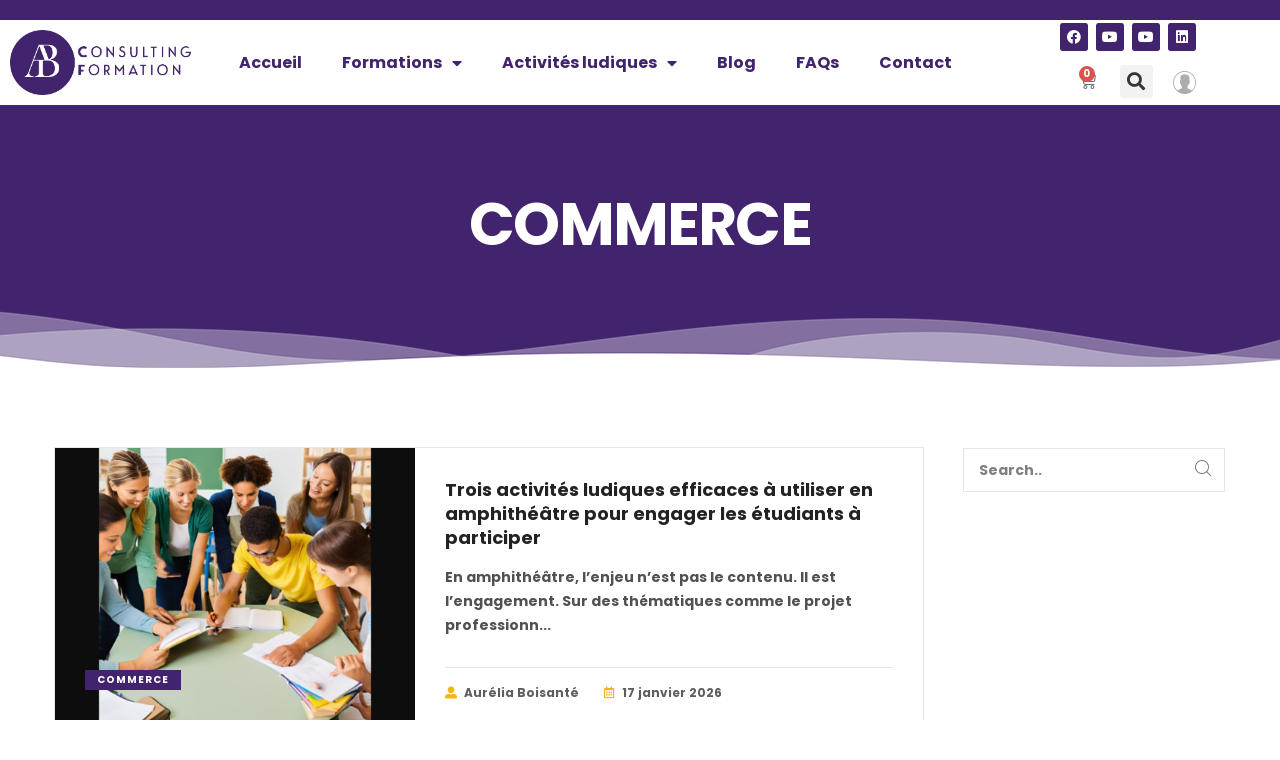

--- FILE ---
content_type: text/html; charset=UTF-8
request_url: https://www.enjeuxformations.com/category/commerce/
body_size: 18635
content:
<!DOCTYPE html>
<html lang="fr-FR">
<head>
	<meta charset="UTF-8">
	<meta name="viewport" content="width=device-width, initial-scale=1.0, viewport-fit=cover" />		<meta name='robots' content='index, follow, max-image-preview:large, max-snippet:-1, max-video-preview:-1' />
<script id="cookieyes" type="text/javascript" src="https://cdn-cookieyes.com/client_data/b913af1e6c6048c3192070a7/script.js"></script><script>window._wca = window._wca || [];</script>

	<!-- This site is optimized with the Yoast SEO plugin v26.7 - https://yoast.com/wordpress/plugins/seo/ -->
	<title>Archives des Commerce - Enjeux Formations</title>
	<link rel="canonical" href="https://www.enjeuxformations.com/category/commerce/" />
	<link rel="next" href="https://www.enjeuxformations.com/category/commerce/page/2/" />
	<meta property="og:locale" content="fr_FR" />
	<meta property="og:type" content="article" />
	<meta property="og:title" content="Archives des Commerce - Enjeux Formations" />
	<meta property="og:url" content="https://www.enjeuxformations.com/category/commerce/" />
	<meta property="og:site_name" content="Enjeux Formations" />
	<meta name="twitter:card" content="summary_large_image" />
	<script type="application/ld+json" class="yoast-schema-graph">{"@context":"https://schema.org","@graph":[{"@type":"CollectionPage","@id":"https://www.enjeuxformations.com/category/commerce/","url":"https://www.enjeuxformations.com/category/commerce/","name":"Archives des Commerce - Enjeux Formations","isPartOf":{"@id":"https://www.enjeuxformations.com/#website"},"primaryImageOfPage":{"@id":"https://www.enjeuxformations.com/category/commerce/#primaryimage"},"image":{"@id":"https://www.enjeuxformations.com/category/commerce/#primaryimage"},"thumbnailUrl":"https://www.enjeuxformations.com/wp-content/uploads/2026/01/ACTIVITES-LUDIQUES-POUR-LES-AMPHIS.png","breadcrumb":{"@id":"https://www.enjeuxformations.com/category/commerce/#breadcrumb"},"inLanguage":"fr-FR"},{"@type":"ImageObject","inLanguage":"fr-FR","@id":"https://www.enjeuxformations.com/category/commerce/#primaryimage","url":"https://www.enjeuxformations.com/wp-content/uploads/2026/01/ACTIVITES-LUDIQUES-POUR-LES-AMPHIS.png","contentUrl":"https://www.enjeuxformations.com/wp-content/uploads/2026/01/ACTIVITES-LUDIQUES-POUR-LES-AMPHIS.png","width":1920,"height":1080,"caption":"J'ai testé les activités ludiques en amphi"},{"@type":"BreadcrumbList","@id":"https://www.enjeuxformations.com/category/commerce/#breadcrumb","itemListElement":[{"@type":"ListItem","position":1,"name":"Accueil","item":"https://www.enjeuxformations.com/"},{"@type":"ListItem","position":2,"name":"Commerce"}]},{"@type":"WebSite","@id":"https://www.enjeuxformations.com/#website","url":"https://www.enjeuxformations.com/","name":"Enjeux Formations","description":"Formations professionnelles et ludopédagogie en entreprise","publisher":{"@id":"https://www.enjeuxformations.com/#organization"},"potentialAction":[{"@type":"SearchAction","target":{"@type":"EntryPoint","urlTemplate":"https://www.enjeuxformations.com/?s={search_term_string}"},"query-input":{"@type":"PropertyValueSpecification","valueRequired":true,"valueName":"search_term_string"}}],"inLanguage":"fr-FR"},{"@type":"Organization","@id":"https://www.enjeuxformations.com/#organization","name":"Enjeux Formations","url":"https://www.enjeuxformations.com/","logo":{"@type":"ImageObject","inLanguage":"fr-FR","@id":"https://www.enjeuxformations.com/#/schema/logo/image/","url":"https://www.enjeuxformations.com/wp-content/uploads/2023/09/abcf-consulting-formation-logo-horizontal.png","contentUrl":"https://www.enjeuxformations.com/wp-content/uploads/2023/09/abcf-consulting-formation-logo-horizontal.png","width":581,"height":209,"caption":"Enjeux Formations"},"image":{"@id":"https://www.enjeuxformations.com/#/schema/logo/image/"}}]}</script>
	<!-- / Yoast SEO plugin. -->


<link rel='dns-prefetch' href='//stats.wp.com' />
<link rel="alternate" type="application/rss+xml" title="Enjeux Formations &raquo; Flux" href="https://www.enjeuxformations.com/feed/" />
<link rel="alternate" type="application/rss+xml" title="Enjeux Formations &raquo; Flux des commentaires" href="https://www.enjeuxformations.com/comments/feed/" />
<link rel="alternate" type="application/rss+xml" title="Enjeux Formations &raquo; Flux de la catégorie Commerce" href="https://www.enjeuxformations.com/category/commerce/feed/" />
<style id='wp-img-auto-sizes-contain-inline-css' type='text/css'>
img:is([sizes=auto i],[sizes^="auto," i]){contain-intrinsic-size:3000px 1500px}
/*# sourceURL=wp-img-auto-sizes-contain-inline-css */
</style>
<style id='wp-emoji-styles-inline-css' type='text/css'>

	img.wp-smiley, img.emoji {
		display: inline !important;
		border: none !important;
		box-shadow: none !important;
		height: 1em !important;
		width: 1em !important;
		margin: 0 0.07em !important;
		vertical-align: -0.1em !important;
		background: none !important;
		padding: 0 !important;
	}
/*# sourceURL=wp-emoji-styles-inline-css */
</style>
<link rel='stylesheet' id='wp-block-library-css' href='https://www.enjeuxformations.com/wp-includes/css/dist/block-library/style.min.css?ver=6.9' type='text/css' media='all' />
<style id='classic-theme-styles-inline-css' type='text/css'>
/*! This file is auto-generated */
.wp-block-button__link{color:#fff;background-color:#32373c;border-radius:9999px;box-shadow:none;text-decoration:none;padding:calc(.667em + 2px) calc(1.333em + 2px);font-size:1.125em}.wp-block-file__button{background:#32373c;color:#fff;text-decoration:none}
/*# sourceURL=/wp-includes/css/classic-themes.min.css */
</style>
<link rel='stylesheet' id='mediaelement-css' href='https://www.enjeuxformations.com/wp-includes/js/mediaelement/mediaelementplayer-legacy.min.css?ver=4.2.17' type='text/css' media='all' />
<link rel='stylesheet' id='wp-mediaelement-css' href='https://www.enjeuxformations.com/wp-includes/js/mediaelement/wp-mediaelement.min.css?ver=6.9' type='text/css' media='all' />
<style id='jetpack-sharing-buttons-style-inline-css' type='text/css'>
.jetpack-sharing-buttons__services-list{display:flex;flex-direction:row;flex-wrap:wrap;gap:0;list-style-type:none;margin:5px;padding:0}.jetpack-sharing-buttons__services-list.has-small-icon-size{font-size:12px}.jetpack-sharing-buttons__services-list.has-normal-icon-size{font-size:16px}.jetpack-sharing-buttons__services-list.has-large-icon-size{font-size:24px}.jetpack-sharing-buttons__services-list.has-huge-icon-size{font-size:36px}@media print{.jetpack-sharing-buttons__services-list{display:none!important}}.editor-styles-wrapper .wp-block-jetpack-sharing-buttons{gap:0;padding-inline-start:0}ul.jetpack-sharing-buttons__services-list.has-background{padding:1.25em 2.375em}
/*# sourceURL=https://www.enjeuxformations.com/wp-content/plugins/jetpack/_inc/blocks/sharing-buttons/view.css */
</style>
<style id='global-styles-inline-css' type='text/css'>
:root{--wp--preset--aspect-ratio--square: 1;--wp--preset--aspect-ratio--4-3: 4/3;--wp--preset--aspect-ratio--3-4: 3/4;--wp--preset--aspect-ratio--3-2: 3/2;--wp--preset--aspect-ratio--2-3: 2/3;--wp--preset--aspect-ratio--16-9: 16/9;--wp--preset--aspect-ratio--9-16: 9/16;--wp--preset--color--black: #000000;--wp--preset--color--cyan-bluish-gray: #abb8c3;--wp--preset--color--white: #ffffff;--wp--preset--color--pale-pink: #f78da7;--wp--preset--color--vivid-red: #cf2e2e;--wp--preset--color--luminous-vivid-orange: #ff6900;--wp--preset--color--luminous-vivid-amber: #fcb900;--wp--preset--color--light-green-cyan: #7bdcb5;--wp--preset--color--vivid-green-cyan: #00d084;--wp--preset--color--pale-cyan-blue: #8ed1fc;--wp--preset--color--vivid-cyan-blue: #0693e3;--wp--preset--color--vivid-purple: #9b51e0;--wp--preset--gradient--vivid-cyan-blue-to-vivid-purple: linear-gradient(135deg,rgb(6,147,227) 0%,rgb(155,81,224) 100%);--wp--preset--gradient--light-green-cyan-to-vivid-green-cyan: linear-gradient(135deg,rgb(122,220,180) 0%,rgb(0,208,130) 100%);--wp--preset--gradient--luminous-vivid-amber-to-luminous-vivid-orange: linear-gradient(135deg,rgb(252,185,0) 0%,rgb(255,105,0) 100%);--wp--preset--gradient--luminous-vivid-orange-to-vivid-red: linear-gradient(135deg,rgb(255,105,0) 0%,rgb(207,46,46) 100%);--wp--preset--gradient--very-light-gray-to-cyan-bluish-gray: linear-gradient(135deg,rgb(238,238,238) 0%,rgb(169,184,195) 100%);--wp--preset--gradient--cool-to-warm-spectrum: linear-gradient(135deg,rgb(74,234,220) 0%,rgb(151,120,209) 20%,rgb(207,42,186) 40%,rgb(238,44,130) 60%,rgb(251,105,98) 80%,rgb(254,248,76) 100%);--wp--preset--gradient--blush-light-purple: linear-gradient(135deg,rgb(255,206,236) 0%,rgb(152,150,240) 100%);--wp--preset--gradient--blush-bordeaux: linear-gradient(135deg,rgb(254,205,165) 0%,rgb(254,45,45) 50%,rgb(107,0,62) 100%);--wp--preset--gradient--luminous-dusk: linear-gradient(135deg,rgb(255,203,112) 0%,rgb(199,81,192) 50%,rgb(65,88,208) 100%);--wp--preset--gradient--pale-ocean: linear-gradient(135deg,rgb(255,245,203) 0%,rgb(182,227,212) 50%,rgb(51,167,181) 100%);--wp--preset--gradient--electric-grass: linear-gradient(135deg,rgb(202,248,128) 0%,rgb(113,206,126) 100%);--wp--preset--gradient--midnight: linear-gradient(135deg,rgb(2,3,129) 0%,rgb(40,116,252) 100%);--wp--preset--font-size--small: 13px;--wp--preset--font-size--medium: 20px;--wp--preset--font-size--large: 36px;--wp--preset--font-size--x-large: 42px;--wp--preset--spacing--20: 0.44rem;--wp--preset--spacing--30: 0.67rem;--wp--preset--spacing--40: 1rem;--wp--preset--spacing--50: 1.5rem;--wp--preset--spacing--60: 2.25rem;--wp--preset--spacing--70: 3.38rem;--wp--preset--spacing--80: 5.06rem;--wp--preset--shadow--natural: 6px 6px 9px rgba(0, 0, 0, 0.2);--wp--preset--shadow--deep: 12px 12px 50px rgba(0, 0, 0, 0.4);--wp--preset--shadow--sharp: 6px 6px 0px rgba(0, 0, 0, 0.2);--wp--preset--shadow--outlined: 6px 6px 0px -3px rgb(255, 255, 255), 6px 6px rgb(0, 0, 0);--wp--preset--shadow--crisp: 6px 6px 0px rgb(0, 0, 0);}:where(.is-layout-flex){gap: 0.5em;}:where(.is-layout-grid){gap: 0.5em;}body .is-layout-flex{display: flex;}.is-layout-flex{flex-wrap: wrap;align-items: center;}.is-layout-flex > :is(*, div){margin: 0;}body .is-layout-grid{display: grid;}.is-layout-grid > :is(*, div){margin: 0;}:where(.wp-block-columns.is-layout-flex){gap: 2em;}:where(.wp-block-columns.is-layout-grid){gap: 2em;}:where(.wp-block-post-template.is-layout-flex){gap: 1.25em;}:where(.wp-block-post-template.is-layout-grid){gap: 1.25em;}.has-black-color{color: var(--wp--preset--color--black) !important;}.has-cyan-bluish-gray-color{color: var(--wp--preset--color--cyan-bluish-gray) !important;}.has-white-color{color: var(--wp--preset--color--white) !important;}.has-pale-pink-color{color: var(--wp--preset--color--pale-pink) !important;}.has-vivid-red-color{color: var(--wp--preset--color--vivid-red) !important;}.has-luminous-vivid-orange-color{color: var(--wp--preset--color--luminous-vivid-orange) !important;}.has-luminous-vivid-amber-color{color: var(--wp--preset--color--luminous-vivid-amber) !important;}.has-light-green-cyan-color{color: var(--wp--preset--color--light-green-cyan) !important;}.has-vivid-green-cyan-color{color: var(--wp--preset--color--vivid-green-cyan) !important;}.has-pale-cyan-blue-color{color: var(--wp--preset--color--pale-cyan-blue) !important;}.has-vivid-cyan-blue-color{color: var(--wp--preset--color--vivid-cyan-blue) !important;}.has-vivid-purple-color{color: var(--wp--preset--color--vivid-purple) !important;}.has-black-background-color{background-color: var(--wp--preset--color--black) !important;}.has-cyan-bluish-gray-background-color{background-color: var(--wp--preset--color--cyan-bluish-gray) !important;}.has-white-background-color{background-color: var(--wp--preset--color--white) !important;}.has-pale-pink-background-color{background-color: var(--wp--preset--color--pale-pink) !important;}.has-vivid-red-background-color{background-color: var(--wp--preset--color--vivid-red) !important;}.has-luminous-vivid-orange-background-color{background-color: var(--wp--preset--color--luminous-vivid-orange) !important;}.has-luminous-vivid-amber-background-color{background-color: var(--wp--preset--color--luminous-vivid-amber) !important;}.has-light-green-cyan-background-color{background-color: var(--wp--preset--color--light-green-cyan) !important;}.has-vivid-green-cyan-background-color{background-color: var(--wp--preset--color--vivid-green-cyan) !important;}.has-pale-cyan-blue-background-color{background-color: var(--wp--preset--color--pale-cyan-blue) !important;}.has-vivid-cyan-blue-background-color{background-color: var(--wp--preset--color--vivid-cyan-blue) !important;}.has-vivid-purple-background-color{background-color: var(--wp--preset--color--vivid-purple) !important;}.has-black-border-color{border-color: var(--wp--preset--color--black) !important;}.has-cyan-bluish-gray-border-color{border-color: var(--wp--preset--color--cyan-bluish-gray) !important;}.has-white-border-color{border-color: var(--wp--preset--color--white) !important;}.has-pale-pink-border-color{border-color: var(--wp--preset--color--pale-pink) !important;}.has-vivid-red-border-color{border-color: var(--wp--preset--color--vivid-red) !important;}.has-luminous-vivid-orange-border-color{border-color: var(--wp--preset--color--luminous-vivid-orange) !important;}.has-luminous-vivid-amber-border-color{border-color: var(--wp--preset--color--luminous-vivid-amber) !important;}.has-light-green-cyan-border-color{border-color: var(--wp--preset--color--light-green-cyan) !important;}.has-vivid-green-cyan-border-color{border-color: var(--wp--preset--color--vivid-green-cyan) !important;}.has-pale-cyan-blue-border-color{border-color: var(--wp--preset--color--pale-cyan-blue) !important;}.has-vivid-cyan-blue-border-color{border-color: var(--wp--preset--color--vivid-cyan-blue) !important;}.has-vivid-purple-border-color{border-color: var(--wp--preset--color--vivid-purple) !important;}.has-vivid-cyan-blue-to-vivid-purple-gradient-background{background: var(--wp--preset--gradient--vivid-cyan-blue-to-vivid-purple) !important;}.has-light-green-cyan-to-vivid-green-cyan-gradient-background{background: var(--wp--preset--gradient--light-green-cyan-to-vivid-green-cyan) !important;}.has-luminous-vivid-amber-to-luminous-vivid-orange-gradient-background{background: var(--wp--preset--gradient--luminous-vivid-amber-to-luminous-vivid-orange) !important;}.has-luminous-vivid-orange-to-vivid-red-gradient-background{background: var(--wp--preset--gradient--luminous-vivid-orange-to-vivid-red) !important;}.has-very-light-gray-to-cyan-bluish-gray-gradient-background{background: var(--wp--preset--gradient--very-light-gray-to-cyan-bluish-gray) !important;}.has-cool-to-warm-spectrum-gradient-background{background: var(--wp--preset--gradient--cool-to-warm-spectrum) !important;}.has-blush-light-purple-gradient-background{background: var(--wp--preset--gradient--blush-light-purple) !important;}.has-blush-bordeaux-gradient-background{background: var(--wp--preset--gradient--blush-bordeaux) !important;}.has-luminous-dusk-gradient-background{background: var(--wp--preset--gradient--luminous-dusk) !important;}.has-pale-ocean-gradient-background{background: var(--wp--preset--gradient--pale-ocean) !important;}.has-electric-grass-gradient-background{background: var(--wp--preset--gradient--electric-grass) !important;}.has-midnight-gradient-background{background: var(--wp--preset--gradient--midnight) !important;}.has-small-font-size{font-size: var(--wp--preset--font-size--small) !important;}.has-medium-font-size{font-size: var(--wp--preset--font-size--medium) !important;}.has-large-font-size{font-size: var(--wp--preset--font-size--large) !important;}.has-x-large-font-size{font-size: var(--wp--preset--font-size--x-large) !important;}
:where(.wp-block-post-template.is-layout-flex){gap: 1.25em;}:where(.wp-block-post-template.is-layout-grid){gap: 1.25em;}
:where(.wp-block-term-template.is-layout-flex){gap: 1.25em;}:where(.wp-block-term-template.is-layout-grid){gap: 1.25em;}
:where(.wp-block-columns.is-layout-flex){gap: 2em;}:where(.wp-block-columns.is-layout-grid){gap: 2em;}
:root :where(.wp-block-pullquote){font-size: 1.5em;line-height: 1.6;}
/*# sourceURL=global-styles-inline-css */
</style>
<link rel='stylesheet' id='sf-login-css' href='https://www.enjeuxformations.com/wp-content/plugins/spirit-framework/assets/css/login.min.css?ver=1.2.7' type='text/css' media='all' />
<link rel='stylesheet' id='font-awesome-5-all-css' href='https://www.enjeuxformations.com/wp-content/plugins/spirit-framework/assets/lib/font-awesome/css/all.min.css?ver=5.15.3' type='text/css' media='all' />
<style id='woocommerce-inline-inline-css' type='text/css'>
.woocommerce form .form-row .required { visibility: visible; }
/*# sourceURL=woocommerce-inline-inline-css */
</style>
<link rel='stylesheet' id='font-awesome-5-shim-css' href='https://www.enjeuxformations.com/wp-content/themes/talemy/assets/lib/font-awesome/css/v4-shims.min.css?ver=5.15.3' type='text/css' media='all' />
<link rel='stylesheet' id='talemy-css' href='https://www.enjeuxformations.com/wp-content/themes/talemy/assets/css/style.min.css?ver=1.2.17' type='text/css' media='all' />
<link rel='stylesheet' id='elementor-frontend-css' href='https://www.enjeuxformations.com/wp-content/plugins/elementor/assets/css/frontend.min.css?ver=3.34.1' type='text/css' media='all' />
<link rel='stylesheet' id='widget-image-css' href='https://www.enjeuxformations.com/wp-content/plugins/elementor/assets/css/widget-image.min.css?ver=3.34.1' type='text/css' media='all' />
<link rel='stylesheet' id='widget-nav-menu-css' href='https://www.enjeuxformations.com/wp-content/plugins/elementor-pro/assets/css/widget-nav-menu.min.css?ver=3.34.0' type='text/css' media='all' />
<link rel='stylesheet' id='widget-social-icons-css' href='https://www.enjeuxformations.com/wp-content/plugins/elementor/assets/css/widget-social-icons.min.css?ver=3.34.1' type='text/css' media='all' />
<link rel='stylesheet' id='e-apple-webkit-css' href='https://www.enjeuxformations.com/wp-content/plugins/elementor/assets/css/conditionals/apple-webkit.min.css?ver=3.34.1' type='text/css' media='all' />
<link rel='stylesheet' id='widget-woocommerce-menu-cart-css' href='https://www.enjeuxformations.com/wp-content/plugins/elementor-pro/assets/css/widget-woocommerce-menu-cart.min.css?ver=3.34.0' type='text/css' media='all' />
<link rel='stylesheet' id='widget-search-form-css' href='https://www.enjeuxformations.com/wp-content/plugins/elementor-pro/assets/css/widget-search-form.min.css?ver=3.34.0' type='text/css' media='all' />
<link rel='stylesheet' id='elementor-icons-shared-0-css' href='https://www.enjeuxformations.com/wp-content/plugins/elementor/assets/lib/font-awesome/css/fontawesome.min.css?ver=5.15.3' type='text/css' media='all' />
<link rel='stylesheet' id='elementor-icons-fa-solid-css' href='https://www.enjeuxformations.com/wp-content/plugins/elementor/assets/lib/font-awesome/css/solid.min.css?ver=5.15.3' type='text/css' media='all' />
<link rel='stylesheet' id='widget-heading-css' href='https://www.enjeuxformations.com/wp-content/plugins/elementor/assets/css/widget-heading.min.css?ver=3.34.1' type='text/css' media='all' />
<link rel='stylesheet' id='widget-icon-list-css' href='https://www.enjeuxformations.com/wp-content/plugins/elementor/assets/css/widget-icon-list.min.css?ver=3.34.1' type='text/css' media='all' />
<link rel='stylesheet' id='elementor-icons-css' href='https://www.enjeuxformations.com/wp-content/plugins/elementor/assets/lib/eicons/css/elementor-icons.min.css?ver=5.45.0' type='text/css' media='all' />
<link rel='stylesheet' id='elementor-post-5-css' href='https://www.enjeuxformations.com/wp-content/uploads/elementor/css/post-5.css?ver=1768502438' type='text/css' media='all' />
<link rel='stylesheet' id='sf-frontend-css' href='https://www.enjeuxformations.com/wp-content/plugins/spirit-framework/assets/css/frontend.min.css?ver=1.2.7' type='text/css' media='all' />
<link rel='stylesheet' id='elementor-post-1377-css' href='https://www.enjeuxformations.com/wp-content/uploads/elementor/css/post-1377.css?ver=1768502438' type='text/css' media='all' />
<link rel='stylesheet' id='elementor-post-1374-css' href='https://www.enjeuxformations.com/wp-content/uploads/elementor/css/post-1374.css?ver=1768502438' type='text/css' media='all' />
<link rel='stylesheet' id='yith_ywsbs_frontend-css' href='https://www.enjeuxformations.com/wp-content/plugins/yith-woocommerce-subscription/assets/css/frontend.css?ver=4.5.0' type='text/css' media='all' />
<link rel='stylesheet' id='talemy-woocommerce-css' href='https://www.enjeuxformations.com/wp-content/themes/talemy/assets/css/woocommerce.min.css?ver=1.2.17' type='text/css' media='all' />
<link rel='stylesheet' id='talemy-child-css' href='https://www.enjeuxformations.com/wp-content/themes/talemy-child/style.css?ver=6.9' type='text/css' media='all' />
<link rel='stylesheet' id='elementor-gf-local-roboto-css' href='https://www.enjeuxformations.com/wp-content/uploads/elementor/google-fonts/css/roboto.css?ver=1742236335' type='text/css' media='all' />
<link rel='stylesheet' id='elementor-gf-local-robotoslab-css' href='https://www.enjeuxformations.com/wp-content/uploads/elementor/google-fonts/css/robotoslab.css?ver=1742236338' type='text/css' media='all' />
<link rel='stylesheet' id='elementor-icons-fa-brands-css' href='https://www.enjeuxformations.com/wp-content/plugins/elementor/assets/lib/font-awesome/css/brands.min.css?ver=5.15.3' type='text/css' media='all' />
<script type="text/javascript" src="https://www.enjeuxformations.com/wp-includes/js/jquery/jquery.min.js?ver=3.7.1" id="jquery-core-js"></script>
<script type="text/javascript" src="https://www.enjeuxformations.com/wp-includes/js/jquery/jquery-migrate.min.js?ver=3.4.1" id="jquery-migrate-js"></script>
<script type="text/javascript" id="zxcvbn-async-js-extra">
/* <![CDATA[ */
var _zxcvbnSettings = {"src":"https://www.enjeuxformations.com/wp-includes/js/zxcvbn.min.js"};
//# sourceURL=zxcvbn-async-js-extra
/* ]]> */
</script>
<script type="text/javascript" src="https://www.enjeuxformations.com/wp-includes/js/zxcvbn-async.min.js?ver=1.0" id="zxcvbn-async-js"></script>
<script type="text/javascript" src="https://www.enjeuxformations.com/wp-content/plugins/woocommerce/assets/js/jquery-blockui/jquery.blockUI.min.js?ver=2.7.0-wc.10.4.3" id="wc-jquery-blockui-js" defer="defer" data-wp-strategy="defer"></script>
<script type="text/javascript" id="wc-add-to-cart-js-extra">
/* <![CDATA[ */
var wc_add_to_cart_params = {"ajax_url":"/wp-admin/admin-ajax.php","wc_ajax_url":"/?wc-ajax=%%endpoint%%","i18n_view_cart":"Voir le panier","cart_url":"https://www.enjeuxformations.com/panier/","is_cart":"","cart_redirect_after_add":"yes"};
//# sourceURL=wc-add-to-cart-js-extra
/* ]]> */
</script>
<script type="text/javascript" src="https://www.enjeuxformations.com/wp-content/plugins/woocommerce/assets/js/frontend/add-to-cart.min.js?ver=10.4.3" id="wc-add-to-cart-js" defer="defer" data-wp-strategy="defer"></script>
<script type="text/javascript" src="https://www.enjeuxformations.com/wp-content/plugins/woocommerce/assets/js/js-cookie/js.cookie.min.js?ver=2.1.4-wc.10.4.3" id="wc-js-cookie-js" defer="defer" data-wp-strategy="defer"></script>
<script type="text/javascript" id="woocommerce-js-extra">
/* <![CDATA[ */
var woocommerce_params = {"ajax_url":"/wp-admin/admin-ajax.php","wc_ajax_url":"/?wc-ajax=%%endpoint%%","i18n_password_show":"Afficher le mot de passe","i18n_password_hide":"Masquer le mot de passe"};
//# sourceURL=woocommerce-js-extra
/* ]]> */
</script>
<script type="text/javascript" src="https://www.enjeuxformations.com/wp-content/plugins/woocommerce/assets/js/frontend/woocommerce.min.js?ver=10.4.3" id="woocommerce-js" defer="defer" data-wp-strategy="defer"></script>
<script type="text/javascript" src="https://stats.wp.com/s-202604.js" id="woocommerce-analytics-js" defer="defer" data-wp-strategy="defer"></script>
<link rel="https://api.w.org/" href="https://www.enjeuxformations.com/wp-json/" /><link rel="alternate" title="JSON" type="application/json" href="https://www.enjeuxformations.com/wp-json/wp/v2/categories/1" /><link rel="EditURI" type="application/rsd+xml" title="RSD" href="https://www.enjeuxformations.com/xmlrpc.php?rsd" />
<meta name="generator" content="WordPress 6.9" />
<meta name="generator" content="WooCommerce 10.4.3" />
	<style>img#wpstats{display:none}</style>
			<noscript><style>.woocommerce-product-gallery{ opacity: 1 !important; }</style></noscript>
	<meta name="generator" content="Elementor 3.34.1; features: additional_custom_breakpoints; settings: css_print_method-external, google_font-enabled, font_display-auto">
			<style>
				.e-con.e-parent:nth-of-type(n+4):not(.e-lazyloaded):not(.e-no-lazyload),
				.e-con.e-parent:nth-of-type(n+4):not(.e-lazyloaded):not(.e-no-lazyload) * {
					background-image: none !important;
				}
				@media screen and (max-height: 1024px) {
					.e-con.e-parent:nth-of-type(n+3):not(.e-lazyloaded):not(.e-no-lazyload),
					.e-con.e-parent:nth-of-type(n+3):not(.e-lazyloaded):not(.e-no-lazyload) * {
						background-image: none !important;
					}
				}
				@media screen and (max-height: 640px) {
					.e-con.e-parent:nth-of-type(n+2):not(.e-lazyloaded):not(.e-no-lazyload),
					.e-con.e-parent:nth-of-type(n+2):not(.e-lazyloaded):not(.e-no-lazyload) * {
						background-image: none !important;
					}
				}
			</style>
			<link rel="icon" href="https://www.enjeuxformations.com/wp-content/uploads/2023/09/abcf-consulting-formation-logo-100x100.png" sizes="32x32" />
<link rel="icon" href="https://www.enjeuxformations.com/wp-content/uploads/2023/09/abcf-consulting-formation-logo.png" sizes="192x192" />
<link rel="apple-touch-icon" href="https://www.enjeuxformations.com/wp-content/uploads/2023/09/abcf-consulting-formation-logo.png" />
<meta name="msapplication-TileImage" content="https://www.enjeuxformations.com/wp-content/uploads/2023/09/abcf-consulting-formation-logo.png" />
<style id="kirki-inline-styles">body{font-family:Poppins;font-size:16px;font-weight:400;line-height:1.75;text-transform:none;color:#515151;}h1,h2,h3,h4,h5,h6{font-family:Poppins;font-weight:600;line-height:1.35;text-transform:none;}.content-banner{background:#41246d;background-color:#41246d;}#header{background:#FFFFFF;background-color:#FFFFFF;}.topbar a,.topbar-search .fa{color:#FFFFFF;}.topbar a:hover,.topbar-menu a:hover,.topbar-search:hover .fa{color:#f5b417;}.navbar .nav-btn-cat .text,.navbar .nav-btns .nav-btn,.navbar .nav-btns .nav-btn i{color:#222222;}.hamburger .menu-icon span,.hamburger-2 .menu-icon span{background:#222222;}.icon-category .square{border-color:#222222;}.navbar .nav-btn-cat:hover .text,.navbar .nav-btns .nav-btn:hover,.navbar .nav-btns .nav-btn:hover i{color:#f5b417!important;}.hamburger-2:hover .menu-icon span,.hamburger:hover .menu-icon span,.nav-btn-cat:hover .icon-category .square{background:#f5b417;}.nav-menu>li>a{font-family:Poppins;font-weight:600;text-transform:none;font-size:17px;color:#000000!important;}.header-style-6 .nav-menu>.current-menu-ancestor>a,.header-style-6 .nav-menu>.current-menu-item>a,.header-style-6 .nav-menu>.current-menu-parent>a,.nav-menu>li>a:hover{color:#f5b417!important;}.nav-menu .megamenu-submenu a,.nav-menu .sub-menu a{font-family:Poppins;font-weight:600;text-transform:none;color:#7f7f7f;}.nav-menu .megamenu-submenu a:hover,.nav-menu .sub-menu .current-menu-item>a,.nav-menu .sub-menu .current-menu-parent>a,.nav-menu .sub-menu a:hover,.nav-menu .sub-menu>li.active>a{color:#f5b417;}.nav-menu .sub-menu{background-color:#FFFFFF;}.nav-menu .sub-menu .current-menu-item>a,.nav-menu .sub-menu .current-menu-parent>a,.nav-menu .sub-menu>li.active>a,.nav-menu .sub-menu>li:hover>a{background-color:#FFFFFF;}.off-canvas-menu a,.off-canvas-widget a{color:#444444;}.off-canvas-menu a:hover,.off-canvas-widget a:hover{color:#f5b417;}.off-canvas-menu a{font-family:Poppins;font-weight:600;text-transform:uppercase;}#footer{background:#222;background-color:#222;}#footer a,#footer strong{color:#BABABA;}#footer a:hover{color:#f5b417;}#footer .footer-copyright a{color:#f5b417;}#footer .footer-bottom .scroll-top:hover,#footer .footer-copyright a:hover,#footer .footer-menu a:hover{color:#ffffff;}/* devanagari */
@font-face {
  font-family: 'Poppins';
  font-style: italic;
  font-weight: 400;
  font-display: swap;
  src: url(https://www.enjeuxformations.com/wp-content/fonts/poppins/font) format('woff');
  unicode-range: U+0900-097F, U+1CD0-1CF9, U+200C-200D, U+20A8, U+20B9, U+20F0, U+25CC, U+A830-A839, U+A8E0-A8FF, U+11B00-11B09;
}
/* latin-ext */
@font-face {
  font-family: 'Poppins';
  font-style: italic;
  font-weight: 400;
  font-display: swap;
  src: url(https://www.enjeuxformations.com/wp-content/fonts/poppins/font) format('woff');
  unicode-range: U+0100-02BA, U+02BD-02C5, U+02C7-02CC, U+02CE-02D7, U+02DD-02FF, U+0304, U+0308, U+0329, U+1D00-1DBF, U+1E00-1E9F, U+1EF2-1EFF, U+2020, U+20A0-20AB, U+20AD-20C0, U+2113, U+2C60-2C7F, U+A720-A7FF;
}
/* latin */
@font-face {
  font-family: 'Poppins';
  font-style: italic;
  font-weight: 400;
  font-display: swap;
  src: url(https://www.enjeuxformations.com/wp-content/fonts/poppins/font) format('woff');
  unicode-range: U+0000-00FF, U+0131, U+0152-0153, U+02BB-02BC, U+02C6, U+02DA, U+02DC, U+0304, U+0308, U+0329, U+2000-206F, U+20AC, U+2122, U+2191, U+2193, U+2212, U+2215, U+FEFF, U+FFFD;
}
/* devanagari */
@font-face {
  font-family: 'Poppins';
  font-style: italic;
  font-weight: 600;
  font-display: swap;
  src: url(https://www.enjeuxformations.com/wp-content/fonts/poppins/font) format('woff');
  unicode-range: U+0900-097F, U+1CD0-1CF9, U+200C-200D, U+20A8, U+20B9, U+20F0, U+25CC, U+A830-A839, U+A8E0-A8FF, U+11B00-11B09;
}
/* latin-ext */
@font-face {
  font-family: 'Poppins';
  font-style: italic;
  font-weight: 600;
  font-display: swap;
  src: url(https://www.enjeuxformations.com/wp-content/fonts/poppins/font) format('woff');
  unicode-range: U+0100-02BA, U+02BD-02C5, U+02C7-02CC, U+02CE-02D7, U+02DD-02FF, U+0304, U+0308, U+0329, U+1D00-1DBF, U+1E00-1E9F, U+1EF2-1EFF, U+2020, U+20A0-20AB, U+20AD-20C0, U+2113, U+2C60-2C7F, U+A720-A7FF;
}
/* latin */
@font-face {
  font-family: 'Poppins';
  font-style: italic;
  font-weight: 600;
  font-display: swap;
  src: url(https://www.enjeuxformations.com/wp-content/fonts/poppins/font) format('woff');
  unicode-range: U+0000-00FF, U+0131, U+0152-0153, U+02BB-02BC, U+02C6, U+02DA, U+02DC, U+0304, U+0308, U+0329, U+2000-206F, U+20AC, U+2122, U+2191, U+2193, U+2212, U+2215, U+FEFF, U+FFFD;
}
/* devanagari */
@font-face {
  font-family: 'Poppins';
  font-style: normal;
  font-weight: 300;
  font-display: swap;
  src: url(https://www.enjeuxformations.com/wp-content/fonts/poppins/font) format('woff');
  unicode-range: U+0900-097F, U+1CD0-1CF9, U+200C-200D, U+20A8, U+20B9, U+20F0, U+25CC, U+A830-A839, U+A8E0-A8FF, U+11B00-11B09;
}
/* latin-ext */
@font-face {
  font-family: 'Poppins';
  font-style: normal;
  font-weight: 300;
  font-display: swap;
  src: url(https://www.enjeuxformations.com/wp-content/fonts/poppins/font) format('woff');
  unicode-range: U+0100-02BA, U+02BD-02C5, U+02C7-02CC, U+02CE-02D7, U+02DD-02FF, U+0304, U+0308, U+0329, U+1D00-1DBF, U+1E00-1E9F, U+1EF2-1EFF, U+2020, U+20A0-20AB, U+20AD-20C0, U+2113, U+2C60-2C7F, U+A720-A7FF;
}
/* latin */
@font-face {
  font-family: 'Poppins';
  font-style: normal;
  font-weight: 300;
  font-display: swap;
  src: url(https://www.enjeuxformations.com/wp-content/fonts/poppins/font) format('woff');
  unicode-range: U+0000-00FF, U+0131, U+0152-0153, U+02BB-02BC, U+02C6, U+02DA, U+02DC, U+0304, U+0308, U+0329, U+2000-206F, U+20AC, U+2122, U+2191, U+2193, U+2212, U+2215, U+FEFF, U+FFFD;
}
/* devanagari */
@font-face {
  font-family: 'Poppins';
  font-style: normal;
  font-weight: 400;
  font-display: swap;
  src: url(https://www.enjeuxformations.com/wp-content/fonts/poppins/font) format('woff');
  unicode-range: U+0900-097F, U+1CD0-1CF9, U+200C-200D, U+20A8, U+20B9, U+20F0, U+25CC, U+A830-A839, U+A8E0-A8FF, U+11B00-11B09;
}
/* latin-ext */
@font-face {
  font-family: 'Poppins';
  font-style: normal;
  font-weight: 400;
  font-display: swap;
  src: url(https://www.enjeuxformations.com/wp-content/fonts/poppins/font) format('woff');
  unicode-range: U+0100-02BA, U+02BD-02C5, U+02C7-02CC, U+02CE-02D7, U+02DD-02FF, U+0304, U+0308, U+0329, U+1D00-1DBF, U+1E00-1E9F, U+1EF2-1EFF, U+2020, U+20A0-20AB, U+20AD-20C0, U+2113, U+2C60-2C7F, U+A720-A7FF;
}
/* latin */
@font-face {
  font-family: 'Poppins';
  font-style: normal;
  font-weight: 400;
  font-display: swap;
  src: url(https://www.enjeuxformations.com/wp-content/fonts/poppins/font) format('woff');
  unicode-range: U+0000-00FF, U+0131, U+0152-0153, U+02BB-02BC, U+02C6, U+02DA, U+02DC, U+0304, U+0308, U+0329, U+2000-206F, U+20AC, U+2122, U+2191, U+2193, U+2212, U+2215, U+FEFF, U+FFFD;
}
/* devanagari */
@font-face {
  font-family: 'Poppins';
  font-style: normal;
  font-weight: 500;
  font-display: swap;
  src: url(https://www.enjeuxformations.com/wp-content/fonts/poppins/font) format('woff');
  unicode-range: U+0900-097F, U+1CD0-1CF9, U+200C-200D, U+20A8, U+20B9, U+20F0, U+25CC, U+A830-A839, U+A8E0-A8FF, U+11B00-11B09;
}
/* latin-ext */
@font-face {
  font-family: 'Poppins';
  font-style: normal;
  font-weight: 500;
  font-display: swap;
  src: url(https://www.enjeuxformations.com/wp-content/fonts/poppins/font) format('woff');
  unicode-range: U+0100-02BA, U+02BD-02C5, U+02C7-02CC, U+02CE-02D7, U+02DD-02FF, U+0304, U+0308, U+0329, U+1D00-1DBF, U+1E00-1E9F, U+1EF2-1EFF, U+2020, U+20A0-20AB, U+20AD-20C0, U+2113, U+2C60-2C7F, U+A720-A7FF;
}
/* latin */
@font-face {
  font-family: 'Poppins';
  font-style: normal;
  font-weight: 500;
  font-display: swap;
  src: url(https://www.enjeuxformations.com/wp-content/fonts/poppins/font) format('woff');
  unicode-range: U+0000-00FF, U+0131, U+0152-0153, U+02BB-02BC, U+02C6, U+02DA, U+02DC, U+0304, U+0308, U+0329, U+2000-206F, U+20AC, U+2122, U+2191, U+2193, U+2212, U+2215, U+FEFF, U+FFFD;
}
/* devanagari */
@font-face {
  font-family: 'Poppins';
  font-style: normal;
  font-weight: 600;
  font-display: swap;
  src: url(https://www.enjeuxformations.com/wp-content/fonts/poppins/font) format('woff');
  unicode-range: U+0900-097F, U+1CD0-1CF9, U+200C-200D, U+20A8, U+20B9, U+20F0, U+25CC, U+A830-A839, U+A8E0-A8FF, U+11B00-11B09;
}
/* latin-ext */
@font-face {
  font-family: 'Poppins';
  font-style: normal;
  font-weight: 600;
  font-display: swap;
  src: url(https://www.enjeuxformations.com/wp-content/fonts/poppins/font) format('woff');
  unicode-range: U+0100-02BA, U+02BD-02C5, U+02C7-02CC, U+02CE-02D7, U+02DD-02FF, U+0304, U+0308, U+0329, U+1D00-1DBF, U+1E00-1E9F, U+1EF2-1EFF, U+2020, U+20A0-20AB, U+20AD-20C0, U+2113, U+2C60-2C7F, U+A720-A7FF;
}
/* latin */
@font-face {
  font-family: 'Poppins';
  font-style: normal;
  font-weight: 600;
  font-display: swap;
  src: url(https://www.enjeuxformations.com/wp-content/fonts/poppins/font) format('woff');
  unicode-range: U+0000-00FF, U+0131, U+0152-0153, U+02BB-02BC, U+02C6, U+02DA, U+02DC, U+0304, U+0308, U+0329, U+2000-206F, U+20AC, U+2122, U+2191, U+2193, U+2212, U+2215, U+FEFF, U+FFFD;
}
/* devanagari */
@font-face {
  font-family: 'Poppins';
  font-style: normal;
  font-weight: 700;
  font-display: swap;
  src: url(https://www.enjeuxformations.com/wp-content/fonts/poppins/font) format('woff');
  unicode-range: U+0900-097F, U+1CD0-1CF9, U+200C-200D, U+20A8, U+20B9, U+20F0, U+25CC, U+A830-A839, U+A8E0-A8FF, U+11B00-11B09;
}
/* latin-ext */
@font-face {
  font-family: 'Poppins';
  font-style: normal;
  font-weight: 700;
  font-display: swap;
  src: url(https://www.enjeuxformations.com/wp-content/fonts/poppins/font) format('woff');
  unicode-range: U+0100-02BA, U+02BD-02C5, U+02C7-02CC, U+02CE-02D7, U+02DD-02FF, U+0304, U+0308, U+0329, U+1D00-1DBF, U+1E00-1E9F, U+1EF2-1EFF, U+2020, U+20A0-20AB, U+20AD-20C0, U+2113, U+2C60-2C7F, U+A720-A7FF;
}
/* latin */
@font-face {
  font-family: 'Poppins';
  font-style: normal;
  font-weight: 700;
  font-display: swap;
  src: url(https://www.enjeuxformations.com/wp-content/fonts/poppins/font) format('woff');
  unicode-range: U+0000-00FF, U+0131, U+0152-0153, U+02BB-02BC, U+02C6, U+02DA, U+02DC, U+0304, U+0308, U+0329, U+2000-206F, U+20AC, U+2122, U+2191, U+2193, U+2212, U+2215, U+FEFF, U+FFFD;
}/* devanagari */
@font-face {
  font-family: 'Poppins';
  font-style: italic;
  font-weight: 400;
  font-display: swap;
  src: url(https://www.enjeuxformations.com/wp-content/fonts/poppins/font) format('woff');
  unicode-range: U+0900-097F, U+1CD0-1CF9, U+200C-200D, U+20A8, U+20B9, U+20F0, U+25CC, U+A830-A839, U+A8E0-A8FF, U+11B00-11B09;
}
/* latin-ext */
@font-face {
  font-family: 'Poppins';
  font-style: italic;
  font-weight: 400;
  font-display: swap;
  src: url(https://www.enjeuxformations.com/wp-content/fonts/poppins/font) format('woff');
  unicode-range: U+0100-02BA, U+02BD-02C5, U+02C7-02CC, U+02CE-02D7, U+02DD-02FF, U+0304, U+0308, U+0329, U+1D00-1DBF, U+1E00-1E9F, U+1EF2-1EFF, U+2020, U+20A0-20AB, U+20AD-20C0, U+2113, U+2C60-2C7F, U+A720-A7FF;
}
/* latin */
@font-face {
  font-family: 'Poppins';
  font-style: italic;
  font-weight: 400;
  font-display: swap;
  src: url(https://www.enjeuxformations.com/wp-content/fonts/poppins/font) format('woff');
  unicode-range: U+0000-00FF, U+0131, U+0152-0153, U+02BB-02BC, U+02C6, U+02DA, U+02DC, U+0304, U+0308, U+0329, U+2000-206F, U+20AC, U+2122, U+2191, U+2193, U+2212, U+2215, U+FEFF, U+FFFD;
}
/* devanagari */
@font-face {
  font-family: 'Poppins';
  font-style: italic;
  font-weight: 600;
  font-display: swap;
  src: url(https://www.enjeuxformations.com/wp-content/fonts/poppins/font) format('woff');
  unicode-range: U+0900-097F, U+1CD0-1CF9, U+200C-200D, U+20A8, U+20B9, U+20F0, U+25CC, U+A830-A839, U+A8E0-A8FF, U+11B00-11B09;
}
/* latin-ext */
@font-face {
  font-family: 'Poppins';
  font-style: italic;
  font-weight: 600;
  font-display: swap;
  src: url(https://www.enjeuxformations.com/wp-content/fonts/poppins/font) format('woff');
  unicode-range: U+0100-02BA, U+02BD-02C5, U+02C7-02CC, U+02CE-02D7, U+02DD-02FF, U+0304, U+0308, U+0329, U+1D00-1DBF, U+1E00-1E9F, U+1EF2-1EFF, U+2020, U+20A0-20AB, U+20AD-20C0, U+2113, U+2C60-2C7F, U+A720-A7FF;
}
/* latin */
@font-face {
  font-family: 'Poppins';
  font-style: italic;
  font-weight: 600;
  font-display: swap;
  src: url(https://www.enjeuxformations.com/wp-content/fonts/poppins/font) format('woff');
  unicode-range: U+0000-00FF, U+0131, U+0152-0153, U+02BB-02BC, U+02C6, U+02DA, U+02DC, U+0304, U+0308, U+0329, U+2000-206F, U+20AC, U+2122, U+2191, U+2193, U+2212, U+2215, U+FEFF, U+FFFD;
}
/* devanagari */
@font-face {
  font-family: 'Poppins';
  font-style: normal;
  font-weight: 300;
  font-display: swap;
  src: url(https://www.enjeuxformations.com/wp-content/fonts/poppins/font) format('woff');
  unicode-range: U+0900-097F, U+1CD0-1CF9, U+200C-200D, U+20A8, U+20B9, U+20F0, U+25CC, U+A830-A839, U+A8E0-A8FF, U+11B00-11B09;
}
/* latin-ext */
@font-face {
  font-family: 'Poppins';
  font-style: normal;
  font-weight: 300;
  font-display: swap;
  src: url(https://www.enjeuxformations.com/wp-content/fonts/poppins/font) format('woff');
  unicode-range: U+0100-02BA, U+02BD-02C5, U+02C7-02CC, U+02CE-02D7, U+02DD-02FF, U+0304, U+0308, U+0329, U+1D00-1DBF, U+1E00-1E9F, U+1EF2-1EFF, U+2020, U+20A0-20AB, U+20AD-20C0, U+2113, U+2C60-2C7F, U+A720-A7FF;
}
/* latin */
@font-face {
  font-family: 'Poppins';
  font-style: normal;
  font-weight: 300;
  font-display: swap;
  src: url(https://www.enjeuxformations.com/wp-content/fonts/poppins/font) format('woff');
  unicode-range: U+0000-00FF, U+0131, U+0152-0153, U+02BB-02BC, U+02C6, U+02DA, U+02DC, U+0304, U+0308, U+0329, U+2000-206F, U+20AC, U+2122, U+2191, U+2193, U+2212, U+2215, U+FEFF, U+FFFD;
}
/* devanagari */
@font-face {
  font-family: 'Poppins';
  font-style: normal;
  font-weight: 400;
  font-display: swap;
  src: url(https://www.enjeuxformations.com/wp-content/fonts/poppins/font) format('woff');
  unicode-range: U+0900-097F, U+1CD0-1CF9, U+200C-200D, U+20A8, U+20B9, U+20F0, U+25CC, U+A830-A839, U+A8E0-A8FF, U+11B00-11B09;
}
/* latin-ext */
@font-face {
  font-family: 'Poppins';
  font-style: normal;
  font-weight: 400;
  font-display: swap;
  src: url(https://www.enjeuxformations.com/wp-content/fonts/poppins/font) format('woff');
  unicode-range: U+0100-02BA, U+02BD-02C5, U+02C7-02CC, U+02CE-02D7, U+02DD-02FF, U+0304, U+0308, U+0329, U+1D00-1DBF, U+1E00-1E9F, U+1EF2-1EFF, U+2020, U+20A0-20AB, U+20AD-20C0, U+2113, U+2C60-2C7F, U+A720-A7FF;
}
/* latin */
@font-face {
  font-family: 'Poppins';
  font-style: normal;
  font-weight: 400;
  font-display: swap;
  src: url(https://www.enjeuxformations.com/wp-content/fonts/poppins/font) format('woff');
  unicode-range: U+0000-00FF, U+0131, U+0152-0153, U+02BB-02BC, U+02C6, U+02DA, U+02DC, U+0304, U+0308, U+0329, U+2000-206F, U+20AC, U+2122, U+2191, U+2193, U+2212, U+2215, U+FEFF, U+FFFD;
}
/* devanagari */
@font-face {
  font-family: 'Poppins';
  font-style: normal;
  font-weight: 500;
  font-display: swap;
  src: url(https://www.enjeuxformations.com/wp-content/fonts/poppins/font) format('woff');
  unicode-range: U+0900-097F, U+1CD0-1CF9, U+200C-200D, U+20A8, U+20B9, U+20F0, U+25CC, U+A830-A839, U+A8E0-A8FF, U+11B00-11B09;
}
/* latin-ext */
@font-face {
  font-family: 'Poppins';
  font-style: normal;
  font-weight: 500;
  font-display: swap;
  src: url(https://www.enjeuxformations.com/wp-content/fonts/poppins/font) format('woff');
  unicode-range: U+0100-02BA, U+02BD-02C5, U+02C7-02CC, U+02CE-02D7, U+02DD-02FF, U+0304, U+0308, U+0329, U+1D00-1DBF, U+1E00-1E9F, U+1EF2-1EFF, U+2020, U+20A0-20AB, U+20AD-20C0, U+2113, U+2C60-2C7F, U+A720-A7FF;
}
/* latin */
@font-face {
  font-family: 'Poppins';
  font-style: normal;
  font-weight: 500;
  font-display: swap;
  src: url(https://www.enjeuxformations.com/wp-content/fonts/poppins/font) format('woff');
  unicode-range: U+0000-00FF, U+0131, U+0152-0153, U+02BB-02BC, U+02C6, U+02DA, U+02DC, U+0304, U+0308, U+0329, U+2000-206F, U+20AC, U+2122, U+2191, U+2193, U+2212, U+2215, U+FEFF, U+FFFD;
}
/* devanagari */
@font-face {
  font-family: 'Poppins';
  font-style: normal;
  font-weight: 600;
  font-display: swap;
  src: url(https://www.enjeuxformations.com/wp-content/fonts/poppins/font) format('woff');
  unicode-range: U+0900-097F, U+1CD0-1CF9, U+200C-200D, U+20A8, U+20B9, U+20F0, U+25CC, U+A830-A839, U+A8E0-A8FF, U+11B00-11B09;
}
/* latin-ext */
@font-face {
  font-family: 'Poppins';
  font-style: normal;
  font-weight: 600;
  font-display: swap;
  src: url(https://www.enjeuxformations.com/wp-content/fonts/poppins/font) format('woff');
  unicode-range: U+0100-02BA, U+02BD-02C5, U+02C7-02CC, U+02CE-02D7, U+02DD-02FF, U+0304, U+0308, U+0329, U+1D00-1DBF, U+1E00-1E9F, U+1EF2-1EFF, U+2020, U+20A0-20AB, U+20AD-20C0, U+2113, U+2C60-2C7F, U+A720-A7FF;
}
/* latin */
@font-face {
  font-family: 'Poppins';
  font-style: normal;
  font-weight: 600;
  font-display: swap;
  src: url(https://www.enjeuxformations.com/wp-content/fonts/poppins/font) format('woff');
  unicode-range: U+0000-00FF, U+0131, U+0152-0153, U+02BB-02BC, U+02C6, U+02DA, U+02DC, U+0304, U+0308, U+0329, U+2000-206F, U+20AC, U+2122, U+2191, U+2193, U+2212, U+2215, U+FEFF, U+FFFD;
}
/* devanagari */
@font-face {
  font-family: 'Poppins';
  font-style: normal;
  font-weight: 700;
  font-display: swap;
  src: url(https://www.enjeuxformations.com/wp-content/fonts/poppins/font) format('woff');
  unicode-range: U+0900-097F, U+1CD0-1CF9, U+200C-200D, U+20A8, U+20B9, U+20F0, U+25CC, U+A830-A839, U+A8E0-A8FF, U+11B00-11B09;
}
/* latin-ext */
@font-face {
  font-family: 'Poppins';
  font-style: normal;
  font-weight: 700;
  font-display: swap;
  src: url(https://www.enjeuxformations.com/wp-content/fonts/poppins/font) format('woff');
  unicode-range: U+0100-02BA, U+02BD-02C5, U+02C7-02CC, U+02CE-02D7, U+02DD-02FF, U+0304, U+0308, U+0329, U+1D00-1DBF, U+1E00-1E9F, U+1EF2-1EFF, U+2020, U+20A0-20AB, U+20AD-20C0, U+2113, U+2C60-2C7F, U+A720-A7FF;
}
/* latin */
@font-face {
  font-family: 'Poppins';
  font-style: normal;
  font-weight: 700;
  font-display: swap;
  src: url(https://www.enjeuxformations.com/wp-content/fonts/poppins/font) format('woff');
  unicode-range: U+0000-00FF, U+0131, U+0152-0153, U+02BB-02BC, U+02C6, U+02DA, U+02DC, U+0304, U+0308, U+0329, U+2000-206F, U+20AC, U+2122, U+2191, U+2193, U+2212, U+2215, U+FEFF, U+FFFD;
}</style></head>
<body class="archive category category-commerce category-1 wp-custom-logo wp-embed-responsive wp-theme-talemy wp-child-theme-talemy-child theme-talemy woocommerce-no-js menu-icons-pos-left header-v1 nav-sticky-mode-smart style-sharp-corner elementor-default elementor-kit-5">
		<header data-elementor-type="header" data-elementor-id="1377" class="elementor elementor-1377 elementor-location-header" data-elementor-post-type="elementor_library">
					<section class="elementor-section elementor-top-section elementor-element elementor-element-fb3e6b5 elementor-section-boxed elementor-section-height-default elementor-section-height-default" data-id="fb3e6b5" data-element_type="section" data-settings="{&quot;background_background&quot;:&quot;classic&quot;}">
						<div class="elementor-container elementor-column-gap-default">
					<div class="elementor-column elementor-col-33 elementor-top-column elementor-element elementor-element-7add2cd" data-id="7add2cd" data-element_type="column">
			<div class="elementor-widget-wrap elementor-element-populated">
						<div class="elementor-element elementor-element-53f596f elementor-widget elementor-widget-theme-site-logo elementor-widget-image" data-id="53f596f" data-element_type="widget" data-widget_type="theme-site-logo.default">
				<div class="elementor-widget-container">
											<a href="https://www.enjeuxformations.com">
			<img fetchpriority="high" width="581" height="209" src="https://www.enjeuxformations.com/wp-content/uploads/2023/09/abcf-consulting-formation-logo-horizontal.png" class="attachment-full size-full wp-image-1034" alt="" srcset="https://www.enjeuxformations.com/wp-content/uploads/2023/09/abcf-consulting-formation-logo-horizontal.png 581w, https://www.enjeuxformations.com/wp-content/uploads/2023/09/abcf-consulting-formation-logo-horizontal-300x108.png 300w, https://www.enjeuxformations.com/wp-content/uploads/2023/09/abcf-consulting-formation-logo-horizontal-540x194.png 540w" sizes="(max-width: 581px) 100vw, 581px" />				</a>
											</div>
				</div>
					</div>
		</div>
				<div class="elementor-column elementor-col-33 elementor-top-column elementor-element elementor-element-e817e5a" data-id="e817e5a" data-element_type="column">
			<div class="elementor-widget-wrap elementor-element-populated">
						<div class="elementor-element elementor-element-85bf93a elementor-nav-menu__align-center elementor-nav-menu--dropdown-tablet elementor-nav-menu__text-align-aside elementor-nav-menu--toggle elementor-nav-menu--burger elementor-widget elementor-widget-nav-menu" data-id="85bf93a" data-element_type="widget" data-settings="{&quot;layout&quot;:&quot;horizontal&quot;,&quot;submenu_icon&quot;:{&quot;value&quot;:&quot;&lt;i class=\&quot;fas fa-caret-down\&quot; aria-hidden=\&quot;true\&quot;&gt;&lt;\/i&gt;&quot;,&quot;library&quot;:&quot;fa-solid&quot;},&quot;toggle&quot;:&quot;burger&quot;}" data-widget_type="nav-menu.default">
				<div class="elementor-widget-container">
								<nav aria-label="Menu" class="elementor-nav-menu--main elementor-nav-menu__container elementor-nav-menu--layout-horizontal e--pointer-underline e--animation-fade">
				<ul id="menu-1-85bf93a" class="elementor-nav-menu"><li class="menu-item menu-item-type-custom menu-item-object-custom menu-item-home menu-item-694"><a href="http://www.enjeuxformations.com/" class="elementor-item">Accueil</a></li>
<li class="menu-item menu-item-type-post_type menu-item-object-page menu-item-has-children menu-item-1092"><a href="https://www.enjeuxformations.com/formations-ludopedagogiques/" class="elementor-item">Formations</a>
<ul class="sub-menu elementor-nav-menu--dropdown">
	<li class="menu-item menu-item-type-post_type menu-item-object-page menu-item-2114"><a href="https://www.enjeuxformations.com/formation-de-formateurs-special-ludopedagogie/" class="elementor-sub-item">Formation de formateurs “Spécial Ludopédagogie”</a></li>
	<li class="menu-item menu-item-type-post_type menu-item-object-page menu-item-1093"><a href="https://www.enjeuxformations.com/formation-rediger-des-programmes-de-formations/" class="elementor-sub-item">Rédiger des programmes de formations</a></li>
	<li class="menu-item menu-item-type-post_type menu-item-object-page menu-item-1094"><a href="https://www.enjeuxformations.com/formation-escape-game-pedagogique/" class="elementor-sub-item">Escape-game pédagogique</a></li>
	<li class="menu-item menu-item-type-post_type menu-item-object-page menu-item-1095"><a href="https://www.enjeuxformations.com/formation-le-metier-de-formateur-de-a-a-z/" class="elementor-sub-item">Le métier de formateur de A à Z</a></li>
	<li class="menu-item menu-item-type-post_type menu-item-object-page menu-item-1096"><a href="https://www.enjeuxformations.com/formation-ludopedagogie-apprenez-a-concevoir-et-a-animer-vos-jeux/" class="elementor-sub-item">Apprenez à concevoir et à animer vos jeux</a></li>
</ul>
</li>
<li class="menu-item menu-item-type-post_type menu-item-object-page menu-item-has-children menu-item-738"><a href="https://www.enjeuxformations.com/woo-products/" class="elementor-item">Activités ludiques</a>
<ul class="sub-menu elementor-nav-menu--dropdown">
	<li class="menu-item menu-item-type-taxonomy menu-item-object-product_cat menu-item-1596"><a href="https://www.enjeuxformations.com/categorie-produit/offert/" class="elementor-sub-item">Offert</a></li>
	<li class="menu-item menu-item-type-taxonomy menu-item-object-product_cat menu-item-1524"><a href="https://www.enjeuxformations.com/categorie-produit/activites-pedagogiques/ebook-pdf-a-telecharger/" class="elementor-sub-item">Ebook PDF à télécharger</a></li>
	<li class="menu-item menu-item-type-taxonomy menu-item-object-product_cat menu-item-1522"><a href="https://www.enjeuxformations.com/categorie-produit/activites-pedagogiques/formation-de-formateurs-fpa/" class="elementor-sub-item">Formation de Formateurs FPA</a></li>
	<li class="menu-item menu-item-type-taxonomy menu-item-object-product_cat menu-item-1523"><a href="https://www.enjeuxformations.com/categorie-produit/activites-pedagogiques/francais-alpha-fle/" class="elementor-sub-item">Français-Alpha-FLE</a></li>
	<li class="menu-item menu-item-type-taxonomy menu-item-object-product_cat menu-item-1525"><a href="https://www.enjeuxformations.com/categorie-produit/activites-pedagogiques/alphabetisation/" class="elementor-sub-item">Alphabétisation</a></li>
	<li class="menu-item menu-item-type-taxonomy menu-item-object-product_cat menu-item-1526"><a href="https://www.enjeuxformations.com/categorie-produit/activites-pedagogiques/management-activites-pedagogiques/" class="elementor-sub-item">Management</a></li>
	<li class="menu-item menu-item-type-taxonomy menu-item-object-product_cat menu-item-1527"><a href="https://www.enjeuxformations.com/categorie-produit/activites-pedagogiques/rh/" class="elementor-sub-item">RH</a></li>
	<li class="menu-item menu-item-type-taxonomy menu-item-object-product_cat menu-item-1529"><a href="https://www.enjeuxformations.com/categorie-produit/activites-pedagogiques/estime-de-soi/" class="elementor-sub-item">Estime de Soi</a></li>
	<li class="menu-item menu-item-type-taxonomy menu-item-object-product_cat menu-item-1528"><a href="https://www.enjeuxformations.com/categorie-produit/activites-pedagogiques/commerce-vente/" class="elementor-sub-item">Commerce-Vente</a></li>
</ul>
</li>
<li class="menu-item menu-item-type-post_type menu-item-object-page current_page_parent menu-item-743"><a href="https://www.enjeuxformations.com/blog/" class="elementor-item">Blog</a></li>
<li class="menu-item menu-item-type-post_type menu-item-object-page menu-item-709"><a href="https://www.enjeuxformations.com/faqs/" class="elementor-item">FAQs</a></li>
<li class="menu-item menu-item-type-post_type menu-item-object-page menu-item-1384"><a href="https://www.enjeuxformations.com/contact/" class="elementor-item">Contact</a></li>
</ul>			</nav>
					<div class="elementor-menu-toggle" role="button" tabindex="0" aria-label="Permuter le menu" aria-expanded="false">
			<i aria-hidden="true" role="presentation" class="elementor-menu-toggle__icon--open eicon-menu-bar"></i><i aria-hidden="true" role="presentation" class="elementor-menu-toggle__icon--close eicon-close"></i>		</div>
					<nav class="elementor-nav-menu--dropdown elementor-nav-menu__container" aria-hidden="true">
				<ul id="menu-2-85bf93a" class="elementor-nav-menu"><li class="menu-item menu-item-type-custom menu-item-object-custom menu-item-home menu-item-694"><a href="http://www.enjeuxformations.com/" class="elementor-item" tabindex="-1">Accueil</a></li>
<li class="menu-item menu-item-type-post_type menu-item-object-page menu-item-has-children menu-item-1092"><a href="https://www.enjeuxformations.com/formations-ludopedagogiques/" class="elementor-item" tabindex="-1">Formations</a>
<ul class="sub-menu elementor-nav-menu--dropdown">
	<li class="menu-item menu-item-type-post_type menu-item-object-page menu-item-2114"><a href="https://www.enjeuxformations.com/formation-de-formateurs-special-ludopedagogie/" class="elementor-sub-item" tabindex="-1">Formation de formateurs “Spécial Ludopédagogie”</a></li>
	<li class="menu-item menu-item-type-post_type menu-item-object-page menu-item-1093"><a href="https://www.enjeuxformations.com/formation-rediger-des-programmes-de-formations/" class="elementor-sub-item" tabindex="-1">Rédiger des programmes de formations</a></li>
	<li class="menu-item menu-item-type-post_type menu-item-object-page menu-item-1094"><a href="https://www.enjeuxformations.com/formation-escape-game-pedagogique/" class="elementor-sub-item" tabindex="-1">Escape-game pédagogique</a></li>
	<li class="menu-item menu-item-type-post_type menu-item-object-page menu-item-1095"><a href="https://www.enjeuxformations.com/formation-le-metier-de-formateur-de-a-a-z/" class="elementor-sub-item" tabindex="-1">Le métier de formateur de A à Z</a></li>
	<li class="menu-item menu-item-type-post_type menu-item-object-page menu-item-1096"><a href="https://www.enjeuxformations.com/formation-ludopedagogie-apprenez-a-concevoir-et-a-animer-vos-jeux/" class="elementor-sub-item" tabindex="-1">Apprenez à concevoir et à animer vos jeux</a></li>
</ul>
</li>
<li class="menu-item menu-item-type-post_type menu-item-object-page menu-item-has-children menu-item-738"><a href="https://www.enjeuxformations.com/woo-products/" class="elementor-item" tabindex="-1">Activités ludiques</a>
<ul class="sub-menu elementor-nav-menu--dropdown">
	<li class="menu-item menu-item-type-taxonomy menu-item-object-product_cat menu-item-1596"><a href="https://www.enjeuxformations.com/categorie-produit/offert/" class="elementor-sub-item" tabindex="-1">Offert</a></li>
	<li class="menu-item menu-item-type-taxonomy menu-item-object-product_cat menu-item-1524"><a href="https://www.enjeuxformations.com/categorie-produit/activites-pedagogiques/ebook-pdf-a-telecharger/" class="elementor-sub-item" tabindex="-1">Ebook PDF à télécharger</a></li>
	<li class="menu-item menu-item-type-taxonomy menu-item-object-product_cat menu-item-1522"><a href="https://www.enjeuxformations.com/categorie-produit/activites-pedagogiques/formation-de-formateurs-fpa/" class="elementor-sub-item" tabindex="-1">Formation de Formateurs FPA</a></li>
	<li class="menu-item menu-item-type-taxonomy menu-item-object-product_cat menu-item-1523"><a href="https://www.enjeuxformations.com/categorie-produit/activites-pedagogiques/francais-alpha-fle/" class="elementor-sub-item" tabindex="-1">Français-Alpha-FLE</a></li>
	<li class="menu-item menu-item-type-taxonomy menu-item-object-product_cat menu-item-1525"><a href="https://www.enjeuxformations.com/categorie-produit/activites-pedagogiques/alphabetisation/" class="elementor-sub-item" tabindex="-1">Alphabétisation</a></li>
	<li class="menu-item menu-item-type-taxonomy menu-item-object-product_cat menu-item-1526"><a href="https://www.enjeuxformations.com/categorie-produit/activites-pedagogiques/management-activites-pedagogiques/" class="elementor-sub-item" tabindex="-1">Management</a></li>
	<li class="menu-item menu-item-type-taxonomy menu-item-object-product_cat menu-item-1527"><a href="https://www.enjeuxformations.com/categorie-produit/activites-pedagogiques/rh/" class="elementor-sub-item" tabindex="-1">RH</a></li>
	<li class="menu-item menu-item-type-taxonomy menu-item-object-product_cat menu-item-1529"><a href="https://www.enjeuxformations.com/categorie-produit/activites-pedagogiques/estime-de-soi/" class="elementor-sub-item" tabindex="-1">Estime de Soi</a></li>
	<li class="menu-item menu-item-type-taxonomy menu-item-object-product_cat menu-item-1528"><a href="https://www.enjeuxformations.com/categorie-produit/activites-pedagogiques/commerce-vente/" class="elementor-sub-item" tabindex="-1">Commerce-Vente</a></li>
</ul>
</li>
<li class="menu-item menu-item-type-post_type menu-item-object-page current_page_parent menu-item-743"><a href="https://www.enjeuxformations.com/blog/" class="elementor-item" tabindex="-1">Blog</a></li>
<li class="menu-item menu-item-type-post_type menu-item-object-page menu-item-709"><a href="https://www.enjeuxformations.com/faqs/" class="elementor-item" tabindex="-1">FAQs</a></li>
<li class="menu-item menu-item-type-post_type menu-item-object-page menu-item-1384"><a href="https://www.enjeuxformations.com/contact/" class="elementor-item" tabindex="-1">Contact</a></li>
</ul>			</nav>
						</div>
				</div>
					</div>
		</div>
				<div class="elementor-column elementor-col-33 elementor-top-column elementor-element elementor-element-49ce2c7" data-id="49ce2c7" data-element_type="column">
			<div class="elementor-widget-wrap elementor-element-populated">
						<div class="elementor-element elementor-element-bb1878d e-grid-align-right elementor-shape-rounded elementor-grid-0 elementor-widget elementor-widget-social-icons" data-id="bb1878d" data-element_type="widget" data-widget_type="social-icons.default">
				<div class="elementor-widget-container">
							<div class="elementor-social-icons-wrapper elementor-grid" role="list">
							<span class="elementor-grid-item" role="listitem">
					<a class="elementor-icon elementor-social-icon elementor-social-icon-facebook elementor-repeater-item-63f1b00" href="https://www.facebook.com/profile.php?id=100089193736886" target="_blank">
						<span class="elementor-screen-only">Facebook</span>
						<i aria-hidden="true" class="fab fa-facebook"></i>					</a>
				</span>
							<span class="elementor-grid-item" role="listitem">
					<a class="elementor-icon elementor-social-icon elementor-social-icon-youtube elementor-repeater-item-cb6fa1b" href="https://www.youtube.com/@aureliaboisanteformations/videos" target="_blank">
						<span class="elementor-screen-only">Youtube</span>
						<i aria-hidden="true" class="fab fa-youtube"></i>					</a>
				</span>
							<span class="elementor-grid-item" role="listitem">
					<a class="elementor-icon elementor-social-icon elementor-social-icon-youtube elementor-repeater-item-bcd5cad" href="https://www.youtube.com/channel/UCwGIPpxSta7hYjuTgRijlNg" target="_blank">
						<span class="elementor-screen-only">Youtube</span>
						<i aria-hidden="true" class="fab fa-youtube"></i>					</a>
				</span>
							<span class="elementor-grid-item" role="listitem">
					<a class="elementor-icon elementor-social-icon elementor-social-icon-linkedin elementor-repeater-item-30533e3" href="https://www.linkedin.com/in/aureliaboisante/" target="_blank">
						<span class="elementor-screen-only">Linkedin</span>
						<i aria-hidden="true" class="fab fa-linkedin"></i>					</a>
				</span>
					</div>
						</div>
				</div>
				<div class="elementor-element elementor-element-7cd4f2c elementor-widget__width-auto toggle-icon--cart-medium elementor-menu-cart--items-indicator-bubble elementor-menu-cart--cart-type-side-cart elementor-menu-cart--show-remove-button-yes elementor-widget elementor-widget-woocommerce-menu-cart" data-id="7cd4f2c" data-element_type="widget" data-settings="{&quot;cart_type&quot;:&quot;side-cart&quot;,&quot;open_cart&quot;:&quot;click&quot;,&quot;automatically_open_cart&quot;:&quot;no&quot;}" data-widget_type="woocommerce-menu-cart.default">
				<div class="elementor-widget-container">
							<div class="elementor-menu-cart__wrapper">
							<div class="elementor-menu-cart__toggle_wrapper">
					<div class="elementor-menu-cart__container elementor-lightbox" aria-hidden="true">
						<div class="elementor-menu-cart__main" aria-hidden="true">
									<div class="elementor-menu-cart__close-button">
					</div>
									<div class="widget_shopping_cart_content">
															</div>
						</div>
					</div>
							<div class="elementor-menu-cart__toggle elementor-button-wrapper">
			<a id="elementor-menu-cart__toggle_button" href="#" class="elementor-menu-cart__toggle_button elementor-button elementor-size-sm" aria-expanded="false">
				<span class="elementor-button-text"><span class="woocommerce-Price-amount amount"><bdi>0,00&nbsp;<span class="woocommerce-Price-currencySymbol">&euro;</span></bdi></span></span>
				<span class="elementor-button-icon">
					<span class="elementor-button-icon-qty" data-counter="0">0</span>
					<i class="eicon-cart-medium"></i>					<span class="elementor-screen-only">Panier</span>
				</span>
			</a>
		</div>
						</div>
					</div> <!-- close elementor-menu-cart__wrapper -->
						</div>
				</div>
				<div class="elementor-element elementor-element-c1f5d4c elementor-search-form--skin-full_screen elementor-widget__width-auto elementor-widget elementor-widget-search-form" data-id="c1f5d4c" data-element_type="widget" data-settings="{&quot;skin&quot;:&quot;full_screen&quot;}" data-widget_type="search-form.default">
				<div class="elementor-widget-container">
							<search role="search">
			<form class="elementor-search-form" action="https://www.enjeuxformations.com" method="get">
												<div class="elementor-search-form__toggle" role="button" tabindex="0" aria-label="Rechercher ">
					<i aria-hidden="true" class="fas fa-search"></i>				</div>
								<div class="elementor-search-form__container">
					<label class="elementor-screen-only" for="elementor-search-form-c1f5d4c">Rechercher </label>

					
					<input id="elementor-search-form-c1f5d4c" placeholder="Rechercher ..." class="elementor-search-form__input" type="search" name="s" value="">
					
					
										<div class="dialog-lightbox-close-button dialog-close-button" role="button" tabindex="0" aria-label="Fermer ce champ de recherche.">
						<i aria-hidden="true" class="eicon-close"></i>					</div>
									</div>
			</form>
		</search>
						</div>
				</div>
				<div class="elementor-element elementor-element-8de2d0c elementor-widget__width-auto elementor-view-default elementor-widget elementor-widget-icon" data-id="8de2d0c" data-element_type="widget" data-widget_type="icon.default">
				<div class="elementor-widget-container">
							<div class="elementor-icon-wrapper">
			<a class="elementor-icon" href="https://www.enjeuxformations.com/mon-compte/">
			<i aria-hidden="true" class="ticon ticon-user-alt"></i>			</a>
		</div>
						</div>
				</div>
					</div>
		</div>
					</div>
		</section>
				</header>
		<div id="content">	<div class="content-banner">
		<div class="container">
			<h1 class="page-title">Commerce			</h1>
			<div class="breadcrumbs" typeof="BreadcrumbList" vocab="https://schema.org/">
			    			</div>
		</div>
			</div>
<div class="content-wrapper sidebar-right">
	<div class="container"><div class="row lg-gutters"><div class="col-lg-9"><div class="post-list"><div class="post-style-list post-2313 post type-post status-publish format-standard has-post-thumbnail hentry category-commerce">
	<div class="post-body">
		<div class="post-thumb"><a href="https://www.enjeuxformations.com/trois-activites-ludiques-efficaces-a-utiliser-en-amphitheatre-pour-engager-les-etudiants-sur-leur-projet-professionnel/"><img width="540" height="360" src="https://www.enjeuxformations.com/wp-content/uploads/2026/01/ACTIVITES-LUDIQUES-POUR-LES-AMPHIS-540x360.png" class="attachment-talemy_thumb_small size-talemy_thumb_small wp-post-image" alt="3 ACTIVITES LUDIQUES A UTILISER EN AMPHI" decoding="async" srcset="https://www.enjeuxformations.com/wp-content/uploads/2026/01/ACTIVITES-LUDIQUES-POUR-LES-AMPHIS-540x360.png 540w, https://www.enjeuxformations.com/wp-content/uploads/2026/01/ACTIVITES-LUDIQUES-POUR-LES-AMPHIS-585x390.png 585w" sizes="(max-width: 540px) 100vw, 540px" /></a><div class="post-category"><a class="cat-1-link" href="https://www.enjeuxformations.com/category/commerce/">Commerce</a></div></div>		<div class="post-info">
			<h3 class="post-title"><a href="https://www.enjeuxformations.com/trois-activites-ludiques-efficaces-a-utiliser-en-amphitheatre-pour-engager-les-etudiants-sur-leur-projet-professionnel/">Trois activités ludiques efficaces à utiliser en amphithéâtre pour engager les étudiants à participer</a></h3>			<div class="post-excerpt">En amphithéâtre, l’enjeu n’est pas le contenu. Il est l’engagement. Sur des thématiques comme le projet professionn...</div>			<ul class="post-meta"><li class="meta-author"><a href="https://www.enjeuxformations.com/author/admin8254/"><i class="fas fa-user-alt"></i>Aurélia Boisanté</a></li><li class="meta-date"><a href="https://www.enjeuxformations.com/2026/01/17/"><time datetime="2026-01-17T13:41:41+00:00"><i class="far fa-calendar-alt"></i>17 janvier 2026</time></a></li></ul>		</div>
	</div>
</div><div class="post-style-list post-2306 post type-post status-publish format-standard has-post-thumbnail hentry category-commerce">
	<div class="post-body">
		<div class="post-thumb"><a href="https://www.enjeuxformations.com/pourquoi-integrer-des-activites-ludiques-dans-vos-enseignements-universitaires-meme-en-amphitheatre/"><img width="540" height="360" src="https://www.enjeuxformations.com/wp-content/uploads/2026/01/UTILISEZ-LA-LUDOPEDAGOGIE-A-LA-FAC-540x360.png" class="attachment-talemy_thumb_small size-talemy_thumb_small wp-post-image" alt="PEDAGOGIE LUDIQUE ET SURTOUT ACTIVE EN AMPHI" decoding="async" srcset="https://www.enjeuxformations.com/wp-content/uploads/2026/01/UTILISEZ-LA-LUDOPEDAGOGIE-A-LA-FAC-540x360.png 540w, https://www.enjeuxformations.com/wp-content/uploads/2026/01/UTILISEZ-LA-LUDOPEDAGOGIE-A-LA-FAC-585x390.png 585w" sizes="(max-width: 540px) 100vw, 540px" /></a><div class="post-category"><a class="cat-1-link" href="https://www.enjeuxformations.com/category/commerce/">Commerce</a></div></div>		<div class="post-info">
			<h3 class="post-title"><a href="https://www.enjeuxformations.com/pourquoi-integrer-des-activites-ludiques-dans-vos-enseignements-universitaires-meme-en-amphitheatre/">Pourquoi intégrer des activités ludiques dans vos enseignements universitaires, même en amphithéâtre ?</a></h3>			<div class="post-excerpt">À l’université, de nombreux enseignants partagent le même constat. Les étudiants écoutent, prennent des notes, mais...</div>			<ul class="post-meta"><li class="meta-author"><a href="https://www.enjeuxformations.com/author/admin8254/"><i class="fas fa-user-alt"></i>Aurélia Boisanté</a></li><li class="meta-date"><a href="https://www.enjeuxformations.com/2026/01/17/"><time datetime="2026-01-17T13:12:17+00:00"><i class="far fa-calendar-alt"></i>17 janvier 2026</time></a></li></ul>		</div>
	</div>
</div><div class="post-style-list post-2297 post type-post status-publish format-standard has-post-thumbnail hentry category-commerce">
	<div class="post-body">
		<div class="post-thumb"><a href="https://www.enjeuxformations.com/nouveaux-temoignages-etudiants-2025/"><img width="540" height="360" src="https://www.enjeuxformations.com/wp-content/uploads/2026/01/Ludopedagogie-a-luniversite--540x360.jpg" class="attachment-talemy_thumb_small size-talemy_thumb_small wp-post-image" alt="Utiliser des activités ludiques avec 80 étudiants" decoding="async" srcset="https://www.enjeuxformations.com/wp-content/uploads/2026/01/Ludopedagogie-a-luniversite--540x360.jpg 540w, https://www.enjeuxformations.com/wp-content/uploads/2026/01/Ludopedagogie-a-luniversite--585x390.jpg 585w" sizes="(max-width: 540px) 100vw, 540px" /></a><div class="post-category"><a class="cat-1-link" href="https://www.enjeuxformations.com/category/commerce/">Commerce</a></div></div>		<div class="post-info">
			<h3 class="post-title"><a href="https://www.enjeuxformations.com/nouveaux-temoignages-etudiants-2025/">NOUVEAUX TEMOIGNAGES ETUDIANTS 2025</a></h3>			<div class="post-excerpt">Décembre 2025 



Depuis longtemps, un rêve m’habitait ! Animer un module à l’université, en amphithéâtre, face à des j...</div>			<ul class="post-meta"><li class="meta-author"><a href="https://www.enjeuxformations.com/author/admin8254/"><i class="fas fa-user-alt"></i>Aurélia Boisanté</a></li><li class="meta-date"><a href="https://www.enjeuxformations.com/2026/01/17/"><time datetime="2026-01-17T12:51:34+00:00"><i class="far fa-calendar-alt"></i>17 janvier 2026</time></a></li></ul>		</div>
	</div>
</div><div class="post-style-list post-2277 post type-post status-publish format-standard has-post-thumbnail hentry category-aide-aux-devoirs-ludiques category-commerce category-formations-de-formateurs category-insertion category-ludopedagogie category-remise-a-niveau-francais category-utilisez-le-jeu-dans-vos-formations tag-activites-ludiques tag-devenir-formateur-independant tag-formationdeformateur tag-freeelance tag-ludopedagogie">
	<div class="post-body">
		<div class="post-thumb"><a href="https://www.enjeuxformations.com/les-outils-en-ligne-pour-activites-pedagogiques-ludiques/"><img width="540" height="360" src="https://www.enjeuxformations.com/wp-content/uploads/2026/01/outils-en-ligne-a-utiliser-en-ludopedagogie-1-540x360.png" class="attachment-talemy_thumb_small size-talemy_thumb_small wp-post-image" alt="outils en ligne à utiliser en ludopedagogie" decoding="async" srcset="https://www.enjeuxformations.com/wp-content/uploads/2026/01/outils-en-ligne-a-utiliser-en-ludopedagogie-1-540x360.png 540w, https://www.enjeuxformations.com/wp-content/uploads/2026/01/outils-en-ligne-a-utiliser-en-ludopedagogie-1-585x390.png 585w" sizes="(max-width: 540px) 100vw, 540px" /></a><div class="post-category"><a class="cat-143-link" href="https://www.enjeuxformations.com/category/aide-aux-devoirs-ludiques/">Aide aux devoirs Ludiques</a></div></div>		<div class="post-info">
			<h3 class="post-title"><a href="https://www.enjeuxformations.com/les-outils-en-ligne-pour-activites-pedagogiques-ludiques/">Les Outils en Ligne pour Activités Pédagogiques Ludiques</a></h3>			<div class="post-excerpt">Bonjour, je suis Aurélia Boisanté, fondatrice d&#8217;Enjeux Formations et spécialiste en ludopédagogie. Forte de plus...</div>			<ul class="post-meta"><li class="meta-author"><a href="https://www.enjeuxformations.com/author/admin8254/"><i class="fas fa-user-alt"></i>Aurélia Boisanté</a></li><li class="meta-date"><a href="https://www.enjeuxformations.com/2026/01/01/"><time datetime="2026-01-01T15:02:48+00:00"><i class="far fa-calendar-alt"></i>1 janvier 2026</time></a></li></ul>		</div>
	</div>
</div><div class="post-style-list post-2255 post type-post status-publish format-standard hentry category-commerce">
	<div class="post-body">
		<div class="post-category"><a class="cat-1-link" href="https://www.enjeuxformations.com/category/commerce/">Commerce</a></div>		<div class="post-info">
			<h3 class="post-title"><a href="https://www.enjeuxformations.com/adapter-des-activites-ludiques-pour-publics-difficiles/">Adapter des Activités Ludiques pour Publics &#8220;Difficiles&#8221;</a></h3>			<div class="post-excerpt">Face au défi d&#8217;engager des publics difficiles dans des contextes tels que les milieux carcéraux, l&#8217;adaptati...</div>			<ul class="post-meta"><li class="meta-author"><a href="https://www.enjeuxformations.com/author/admin8254/"><i class="fas fa-user-alt"></i>Aurélia Boisanté</a></li><li class="meta-date"><a href="https://www.enjeuxformations.com/2025/12/17/"><time datetime="2025-12-17T17:37:56+00:00"><i class="far fa-calendar-alt"></i>17 décembre 2025</time></a></li></ul>		</div>
	</div>
</div><div class="post-style-list post-2234 post type-post status-publish format-standard hentry category-commerce">
	<div class="post-body">
		<div class="post-category"><a class="cat-1-link" href="https://www.enjeuxformations.com/category/commerce/">Commerce</a></div>		<div class="post-info">
			<h3 class="post-title"><a href="https://www.enjeuxformations.com/structurer-une-session-ludique-efficace/">Structurer une session ludique efficace</a></h3>			<div class="post-excerpt">Dans le monde de la formation, l&#8217;intégration de la ludopédagogie peut transformer radicalement l&#8217;expérience...</div>			<ul class="post-meta"><li class="meta-author"><a href="https://www.enjeuxformations.com/author/admin8254/"><i class="fas fa-user-alt"></i>Aurélia Boisanté</a></li><li class="meta-date"><a href="https://www.enjeuxformations.com/2025/12/03/"><time datetime="2025-12-03T09:41:22+00:00"><i class="far fa-calendar-alt"></i>3 décembre 2025</time></a></li></ul>		</div>
	</div>
</div><div class="post-style-list post-2226 post type-post status-publish format-standard hentry category-commerce">
	<div class="post-body">
		<div class="post-category"><a class="cat-1-link" href="https://www.enjeuxformations.com/category/commerce/">Commerce</a></div>		<div class="post-info">
			<h3 class="post-title"><a href="https://www.enjeuxformations.com/relancer-lattention-par-le-jeu/">Relancer l&#8217;Attention par le Jeu</a></h3>			<div class="post-excerpt">Rythme et apprentissage sont intrinsèquement liés, surtout dans le contexte de la formation pour adultes. En tant que fo...</div>			<ul class="post-meta"><li class="meta-author"><a href="https://www.enjeuxformations.com/author/admin8254/"><i class="fas fa-user-alt"></i>Aurélia Boisanté</a></li><li class="meta-date"><a href="https://www.enjeuxformations.com/2025/11/25/"><time datetime="2025-11-25T17:51:51+00:00"><i class="far fa-calendar-alt"></i>25 novembre 2025</time></a></li></ul>		</div>
	</div>
</div><div class="post-style-list post-2193 post type-post status-publish format-standard has-post-thumbnail hentry category-commerce">
	<div class="post-body">
		<div class="post-thumb"><a href="https://www.enjeuxformations.com/transformer-les-ice-breakers-en-outils-pedagogiques/"><img width="540" height="360" src="https://www.enjeuxformations.com/wp-content/uploads/2025/11/icebreaker-540x360.png" class="attachment-talemy_thumb_small size-talemy_thumb_small wp-post-image" alt="" decoding="async" srcset="https://www.enjeuxformations.com/wp-content/uploads/2025/11/icebreaker-540x360.png 540w, https://www.enjeuxformations.com/wp-content/uploads/2025/11/icebreaker-585x390.png 585w" sizes="(max-width: 540px) 100vw, 540px" /></a><div class="post-category"><a class="cat-1-link" href="https://www.enjeuxformations.com/category/commerce/">Commerce</a></div></div>		<div class="post-info">
			<h3 class="post-title"><a href="https://www.enjeuxformations.com/transformer-les-ice-breakers-en-outils-pedagogiques/">Transformer les Ice-Breakers en Outils Pédagogiques</a></h3>			<div class="post-excerpt">Bienvenue dans l&#8217;univers fascinant où les ice-breakers deviennent des outils d&#8217;apprentissage incontournables...</div>			<ul class="post-meta"><li class="meta-author"><a href="https://www.enjeuxformations.com/author/admin8254/"><i class="fas fa-user-alt"></i>Aurélia Boisanté</a></li><li class="meta-date"><a href="https://www.enjeuxformations.com/2025/11/08/"><time datetime="2025-11-08T16:09:44+00:00"><i class="far fa-calendar-alt"></i>8 novembre 2025</time></a></li></ul>		</div>
	</div>
</div><div class="post-style-list post-2186 post type-post status-publish format-standard hentry category-commerce">
	<div class="post-body">
		<div class="post-category"><a class="cat-1-link" href="https://www.enjeuxformations.com/category/commerce/">Commerce</a></div>		<div class="post-info">
			<h3 class="post-title"><a href="https://www.enjeuxformations.com/formation-de-formateur-comment-rediger-le-dossier-technique/">Formation de Formateur &#8220;Comment rédiger le Dossier Technique ?&#8221;</a></h3>			<div class="post-excerpt"> 
Le dossier technique est une production écrite structurée en 4 chapitres.
Chaque chapitre correspond à une activité ty...</div>			<ul class="post-meta"><li class="meta-author"><a href="https://www.enjeuxformations.com/author/admin8254/"><i class="fas fa-user-alt"></i>Aurélia Boisanté</a></li><li class="meta-date"><a href="https://www.enjeuxformations.com/2025/11/04/"><time datetime="2025-11-04T18:01:26+00:00"><i class="far fa-calendar-alt"></i>4 novembre 2025</time></a></li></ul>		</div>
	</div>
</div><div class="post-style-list post-2173 post type-post status-publish format-standard hentry category-commerce">
	<div class="post-body">
		<div class="post-category"><a class="cat-1-link" href="https://www.enjeuxformations.com/category/commerce/">Commerce</a></div>		<div class="post-info">
			<h3 class="post-title"><a href="https://www.enjeuxformations.com/mecaniques-de-jeu-pieges-a-eviter/">Mécaniques de Jeu : Pièges à Éviter</a></h3>			<div class="post-excerpt">En tant qu&#8217;experte en ludopédagogie, je comprends l&#8217;attrait des mécaniques de jeu compétitives dans la forma...</div>			<ul class="post-meta"><li class="meta-author"><a href="https://www.enjeuxformations.com/author/admin8254/"><i class="fas fa-user-alt"></i>Aurélia Boisanté</a></li><li class="meta-date"><a href="https://www.enjeuxformations.com/2025/10/23/"><time datetime="2025-10-23T10:54:02+00:00"><i class="far fa-calendar-alt"></i>23 octobre 2025</time></a></li></ul>		</div>
	</div>
</div></div><div class="pagination numeric">
	<div class="d-inline-block align-top"><span aria-label="Page 1" aria-current="page" class="page-numbers current">1</span>
<a aria-label="Page 2" class="page-numbers" href="https://www.enjeuxformations.com/category/commerce/page/2/">2</a>
<a aria-label="Page 3" class="page-numbers" href="https://www.enjeuxformations.com/category/commerce/page/3/">3</a>
<a aria-label="Page 4" class="page-numbers" href="https://www.enjeuxformations.com/category/commerce/page/4/">4</a>
<span class="page-numbers dots">…</span>
<a aria-label="Page 7" class="page-numbers" href="https://www.enjeuxformations.com/category/commerce/page/7/">7</a>
<a class="next page-numbers" href="https://www.enjeuxformations.com/category/commerce/page/2/"><i class="fas fa-chevron-right"></i></a></div>
</div></div><div class="col-lg-3"><aside class="sidebar sticky">
	<div class="sidebar-wrapper"><div id="search-100" class="widget widget_search"><form role="search" method="get" class="search-form ajax-search-form" action="https://www.enjeuxformations.com/">
	<input type="search" class="sf-input" name="s" value="" placeholder="Search..">
	<button type="submit" class="sf-submit" aria-label=""><i class="ticon-search-alt"></i></button>
	</form></div></div>
</aside></div></div></div></div></div>		<footer data-elementor-type="footer" data-elementor-id="1374" class="elementor elementor-1374 elementor-location-footer" data-elementor-post-type="elementor_library">
					<section class="elementor-section elementor-top-section elementor-element elementor-element-684f0861 elementor-section-content-middle elementor-section-boxed elementor-section-height-default elementor-section-height-default" data-id="684f0861" data-element_type="section" data-settings="{&quot;background_background&quot;:&quot;classic&quot;}">
						<div class="elementor-container elementor-column-gap-default">
					<div class="elementor-column elementor-col-50 elementor-top-column elementor-element elementor-element-7346cba4" data-id="7346cba4" data-element_type="column">
			<div class="elementor-widget-wrap elementor-element-populated">
						<div class="elementor-element elementor-element-6863ec69 elementor-widget elementor-widget-heading" data-id="6863ec69" data-element_type="widget" data-widget_type="heading.default">
				<div class="elementor-widget-container">
					<h2 class="elementor-heading-title elementor-size-default">S'inscrire à la Newsletter</h2>				</div>
				</div>
				<div class="elementor-element elementor-element-6a543717 elementor-widget elementor-widget-text-editor" data-id="6a543717" data-element_type="widget" data-widget_type="text-editor.default">
				<div class="elementor-widget-container">
									<p>Pour recevoir des contenus exclusif par mail, inscrivez-vous à ma newsletter</p>								</div>
				</div>
					</div>
		</div>
				<div class="elementor-column elementor-col-50 elementor-top-column elementor-element elementor-element-45e174d0" data-id="45e174d0" data-element_type="column">
			<div class="elementor-widget-wrap elementor-element-populated">
						<div class="elementor-element elementor-element-efbb8e6 elementor-widget elementor-widget-button" data-id="efbb8e6" data-element_type="widget" data-widget_type="button.default">
				<div class="elementor-widget-container">
									<div class="elementor-button-wrapper">
					<a class="elementor-button elementor-button-link elementor-size-sm" href="https://aurelia-boisante.systeme.io/inscriptionnl">
						<span class="elementor-button-content-wrapper">
									<span class="elementor-button-text">S'inscrire à la newsletter</span>
					</span>
					</a>
				</div>
								</div>
				</div>
					</div>
		</div>
					</div>
		</section>
				<section class="elementor-section elementor-top-section elementor-element elementor-element-75643873 elementor-section-boxed elementor-section-height-default elementor-section-height-default" data-id="75643873" data-element_type="section" data-settings="{&quot;background_background&quot;:&quot;gradient&quot;}">
						<div class="elementor-container elementor-column-gap-default">
					<div class="elementor-column elementor-col-100 elementor-top-column elementor-element elementor-element-485b5d61" data-id="485b5d61" data-element_type="column">
			<div class="elementor-widget-wrap elementor-element-populated">
						<section class="elementor-section elementor-inner-section elementor-element elementor-element-63430747 elementor-section-content-top elementor-section-full_width elementor-section-height-default elementor-section-height-default" data-id="63430747" data-element_type="section">
						<div class="elementor-container elementor-column-gap-narrow">
					<div class="elementor-column elementor-col-25 elementor-inner-column elementor-element elementor-element-6a805e8c" data-id="6a805e8c" data-element_type="column">
			<div class="elementor-widget-wrap elementor-element-populated">
						<div class="elementor-element elementor-element-678667c6 elementor-widget elementor-widget-heading" data-id="678667c6" data-element_type="widget" data-widget_type="heading.default">
				<div class="elementor-widget-container">
					<h4 class="elementor-heading-title elementor-size-default">Pages</h4>				</div>
				</div>
				<div class="elementor-element elementor-element-1db1ddb2 elementor-align-start elementor-icon-list--layout-traditional elementor-list-item-link-full_width elementor-widget elementor-widget-icon-list" data-id="1db1ddb2" data-element_type="widget" data-widget_type="icon-list.default">
				<div class="elementor-widget-container">
							<ul class="elementor-icon-list-items">
							<li class="elementor-icon-list-item">
											<a href="https://www.enjeuxformations.com/">

											<span class="elementor-icon-list-text">Accueil</span>
											</a>
									</li>
								<li class="elementor-icon-list-item">
											<a href="https://www.enjeuxformations.com/formations-ludopedagogiques/">

											<span class="elementor-icon-list-text">Formations</span>
											</a>
									</li>
								<li class="elementor-icon-list-item">
											<a href="https://www.enjeuxformations.com/woo-products/">

											<span class="elementor-icon-list-text">Jeux de formations</span>
											</a>
									</li>
								<li class="elementor-icon-list-item">
											<a href="https://www.enjeuxformations.com/blog/">

											<span class="elementor-icon-list-text">Blog</span>
											</a>
									</li>
						</ul>
						</div>
				</div>
					</div>
		</div>
				<div class="elementor-column elementor-col-25 elementor-inner-column elementor-element elementor-element-1aa05511" data-id="1aa05511" data-element_type="column">
			<div class="elementor-widget-wrap elementor-element-populated">
						<div class="elementor-element elementor-element-2ec166a8 elementor-widget elementor-widget-heading" data-id="2ec166a8" data-element_type="widget" data-widget_type="heading.default">
				<div class="elementor-widget-container">
					<h4 class="elementor-heading-title elementor-size-default">Formations</h4>				</div>
				</div>
				<div class="elementor-element elementor-element-340335de elementor-align-start elementor-icon-list--layout-traditional elementor-list-item-link-full_width elementor-widget elementor-widget-icon-list" data-id="340335de" data-element_type="widget" data-widget_type="icon-list.default">
				<div class="elementor-widget-container">
							<ul class="elementor-icon-list-items">
							<li class="elementor-icon-list-item">
											<a href="https://www.enjeuxformations.com/formation-rediger-des-programmes-de-formations/">

											<span class="elementor-icon-list-text">Rédiger des programmes de formations</span>
											</a>
									</li>
								<li class="elementor-icon-list-item">
											<a href="https://www.enjeuxformations.com/formation-escape-game-pedagogique/">

											<span class="elementor-icon-list-text">Escape-game pédagogique</span>
											</a>
									</li>
								<li class="elementor-icon-list-item">
											<a href="https://www.enjeuxformations.com/formation-le-metier-de-formateur-de-a-a-z/">

											<span class="elementor-icon-list-text">Le métier de formateur de A à Z</span>
											</a>
									</li>
								<li class="elementor-icon-list-item">
											<a href="https://www.enjeuxformations.com/formation-ludopedagogie-apprenez-a-concevoir-et-a-animer-vos-jeux/">

											<span class="elementor-icon-list-text">Apprenez à concevoir et à animer vos jeux</span>
											</a>
									</li>
						</ul>
						</div>
				</div>
					</div>
		</div>
				<div class="elementor-column elementor-col-25 elementor-inner-column elementor-element elementor-element-d1788a" data-id="d1788a" data-element_type="column">
			<div class="elementor-widget-wrap elementor-element-populated">
						<div class="elementor-element elementor-element-687af5bb elementor-widget elementor-widget-heading" data-id="687af5bb" data-element_type="widget" data-widget_type="heading.default">
				<div class="elementor-widget-container">
					<h4 class="elementor-heading-title elementor-size-default">À propos</h4>				</div>
				</div>
				<div class="elementor-element elementor-element-62832c60 elementor-align-start elementor-icon-list--layout-traditional elementor-list-item-link-full_width elementor-widget elementor-widget-icon-list" data-id="62832c60" data-element_type="widget" data-widget_type="icon-list.default">
				<div class="elementor-widget-container">
							<ul class="elementor-icon-list-items">
							<li class="elementor-icon-list-item">
											<a href="https://www.enjeuxformations.com/mentions-legales/">

											<span class="elementor-icon-list-text">Mentions légales</span>
											</a>
									</li>
								<li class="elementor-icon-list-item">
											<a href="https://www.enjeuxformations.com/politique-de-confidentialite-2/">

											<span class="elementor-icon-list-text">Politique de confidentialité</span>
											</a>
									</li>
								<li class="elementor-icon-list-item">
											<a href="https://www.enjeuxformations.com/politique-des-cookies/">

											<span class="elementor-icon-list-text">Politique des cookies</span>
											</a>
									</li>
								<li class="elementor-icon-list-item">
										<span class="elementor-icon-list-text">CGV</span>
									</li>
						</ul>
						</div>
				</div>
					</div>
		</div>
				<div class="elementor-column elementor-col-25 elementor-inner-column elementor-element elementor-element-11f893f2" data-id="11f893f2" data-element_type="column">
			<div class="elementor-widget-wrap elementor-element-populated">
						<div class="elementor-element elementor-element-1ed6dbc0 elementor-widget elementor-widget-heading" data-id="1ed6dbc0" data-element_type="widget" data-widget_type="heading.default">
				<div class="elementor-widget-container">
					<h4 class="elementor-heading-title elementor-size-default">Communauté</h4>				</div>
				</div>
				<div class="elementor-element elementor-element-fd689ff e-grid-align-left elementor-shape-rounded elementor-grid-0 elementor-widget elementor-widget-social-icons" data-id="fd689ff" data-element_type="widget" data-widget_type="social-icons.default">
				<div class="elementor-widget-container">
							<div class="elementor-social-icons-wrapper elementor-grid" role="list">
							<span class="elementor-grid-item" role="listitem">
					<a class="elementor-icon elementor-social-icon elementor-social-icon-facebook elementor-repeater-item-63f1b00" href="https://www.facebook.com/profile.php?id=100089193736886" target="_blank">
						<span class="elementor-screen-only">Facebook</span>
						<i aria-hidden="true" class="fab fa-facebook"></i>					</a>
				</span>
							<span class="elementor-grid-item" role="listitem">
					<a class="elementor-icon elementor-social-icon elementor-social-icon-youtube elementor-repeater-item-cb6fa1b" href="https://www.youtube.com/@aureliaboisanteformations/videos" target="_blank">
						<span class="elementor-screen-only">Youtube</span>
						<i aria-hidden="true" class="fab fa-youtube"></i>					</a>
				</span>
							<span class="elementor-grid-item" role="listitem">
					<a class="elementor-icon elementor-social-icon elementor-social-icon-youtube elementor-repeater-item-bcd5cad" href="https://www.youtube.com/channel/UCwGIPpxSta7hYjuTgRijlNg" target="_blank">
						<span class="elementor-screen-only">Youtube</span>
						<i aria-hidden="true" class="fab fa-youtube"></i>					</a>
				</span>
							<span class="elementor-grid-item" role="listitem">
					<a class="elementor-icon elementor-social-icon elementor-social-icon-linkedin elementor-repeater-item-30533e3" href="https://www.linkedin.com/in/aureliaboisante/" target="_blank">
						<span class="elementor-screen-only">Linkedin</span>
						<i aria-hidden="true" class="fab fa-linkedin"></i>					</a>
				</span>
					</div>
						</div>
				</div>
					</div>
		</div>
					</div>
		</section>
				<section class="elementor-section elementor-inner-section elementor-element elementor-element-4592a1b elementor-section-content-top elementor-section-full_width elementor-section-height-default elementor-section-height-default" data-id="4592a1b" data-element_type="section">
						<div class="elementor-container elementor-column-gap-narrow">
					<div class="elementor-column elementor-col-50 elementor-inner-column elementor-element elementor-element-d3bf9b5" data-id="d3bf9b5" data-element_type="column">
			<div class="elementor-widget-wrap elementor-element-populated">
						<div class="elementor-element elementor-element-e2594e0 elementor-widget elementor-widget-heading" data-id="e2594e0" data-element_type="widget" data-widget_type="heading.default">
				<div class="elementor-widget-container">
					<span class="elementor-heading-title elementor-size-default">© 2026 Enjeux Formations. Tous droits réservés.</span>				</div>
				</div>
					</div>
		</div>
				<div class="elementor-column elementor-col-50 elementor-inner-column elementor-element elementor-element-daba050" data-id="daba050" data-element_type="column">
			<div class="elementor-widget-wrap elementor-element-populated">
						<div class="elementor-element elementor-element-5bc3b48 elementor-widget elementor-widget-heading" data-id="5bc3b48" data-element_type="widget" data-widget_type="heading.default">
				<div class="elementor-widget-container">
					<span class="elementor-heading-title elementor-size-default">Site créé par Chris Taibi.</span>				</div>
				</div>
					</div>
		</div>
					</div>
		</section>
					</div>
		</div>
					</div>
		</section>
				</footer>
		
<script type="speculationrules">
{"prefetch":[{"source":"document","where":{"and":[{"href_matches":"/*"},{"not":{"href_matches":["/wp-*.php","/wp-admin/*","/wp-content/uploads/*","/wp-content/*","/wp-content/plugins/*","/wp-content/themes/talemy-child/*","/wp-content/themes/talemy/*","/*\\?(.+)"]}},{"not":{"selector_matches":"a[rel~=\"nofollow\"]"}},{"not":{"selector_matches":".no-prefetch, .no-prefetch a"}}]},"eagerness":"conservative"}]}
</script>
<div class="site-overlay"></div>			<a id="scroll-top" class="scroll-top" href="javascript:void(0)"><i class="ticon-angle-up"></i></a>
					<script>
				const lazyloadRunObserver = () => {
					const lazyloadBackgrounds = document.querySelectorAll( `.e-con.e-parent:not(.e-lazyloaded)` );
					const lazyloadBackgroundObserver = new IntersectionObserver( ( entries ) => {
						entries.forEach( ( entry ) => {
							if ( entry.isIntersecting ) {
								let lazyloadBackground = entry.target;
								if( lazyloadBackground ) {
									lazyloadBackground.classList.add( 'e-lazyloaded' );
								}
								lazyloadBackgroundObserver.unobserve( entry.target );
							}
						});
					}, { rootMargin: '200px 0px 200px 0px' } );
					lazyloadBackgrounds.forEach( ( lazyloadBackground ) => {
						lazyloadBackgroundObserver.observe( lazyloadBackground );
					} );
				};
				const events = [
					'DOMContentLoaded',
					'elementor/lazyload/observe',
				];
				events.forEach( ( event ) => {
					document.addEventListener( event, lazyloadRunObserver );
				} );
			</script>
				<script type='text/javascript'>
		(function () {
			var c = document.body.className;
			c = c.replace(/woocommerce-no-js/, 'woocommerce-js');
			document.body.className = c;
		})();
	</script>
	<link rel='stylesheet' id='wc-stripe-blocks-checkout-style-css' href='https://www.enjeuxformations.com/wp-content/plugins/woocommerce-gateway-stripe/build/upe-blocks.css?ver=5149cca93b0373758856' type='text/css' media='all' />
<link rel='stylesheet' id='wc-blocks-style-css' href='https://www.enjeuxformations.com/wp-content/plugins/woocommerce/assets/client/blocks/wc-blocks.css?ver=wc-10.4.3' type='text/css' media='all' />
<script type="text/javascript" src="https://www.enjeuxformations.com/wp-includes/js/dist/hooks.min.js?ver=dd5603f07f9220ed27f1" id="wp-hooks-js"></script>
<script type="text/javascript" src="https://www.enjeuxformations.com/wp-includes/js/dist/i18n.min.js?ver=c26c3dc7bed366793375" id="wp-i18n-js"></script>
<script type="text/javascript" id="wp-i18n-js-after">
/* <![CDATA[ */
wp.i18n.setLocaleData( { 'text direction\u0004ltr': [ 'ltr' ] } );
//# sourceURL=wp-i18n-js-after
/* ]]> */
</script>
<script type="text/javascript" src="https://www.enjeuxformations.com/wp-content/plugins/contact-form-7/includes/swv/js/index.js?ver=6.1.4" id="swv-js"></script>
<script type="text/javascript" id="contact-form-7-js-translations">
/* <![CDATA[ */
( function( domain, translations ) {
	var localeData = translations.locale_data[ domain ] || translations.locale_data.messages;
	localeData[""].domain = domain;
	wp.i18n.setLocaleData( localeData, domain );
} )( "contact-form-7", {"translation-revision-date":"2025-02-06 12:02:14+0000","generator":"GlotPress\/4.0.1","domain":"messages","locale_data":{"messages":{"":{"domain":"messages","plural-forms":"nplurals=2; plural=n > 1;","lang":"fr"},"This contact form is placed in the wrong place.":["Ce formulaire de contact est plac\u00e9 dans un mauvais endroit."],"Error:":["Erreur\u00a0:"]}},"comment":{"reference":"includes\/js\/index.js"}} );
//# sourceURL=contact-form-7-js-translations
/* ]]> */
</script>
<script type="text/javascript" id="contact-form-7-js-before">
/* <![CDATA[ */
var wpcf7 = {
    "api": {
        "root": "https:\/\/www.enjeuxformations.com\/wp-json\/",
        "namespace": "contact-form-7\/v1"
    }
};
//# sourceURL=contact-form-7-js-before
/* ]]> */
</script>
<script type="text/javascript" src="https://www.enjeuxformations.com/wp-content/plugins/contact-form-7/includes/js/index.js?ver=6.1.4" id="contact-form-7-js"></script>
<script type="text/javascript" id="password-strength-meter-js-extra">
/* <![CDATA[ */
var pwsL10n = {"unknown":"Force du mot de passe inconnue.","short":"Tr\u00e8s faible","bad":"Faible","good":"Moyenne","strong":"Forte","mismatch":"Non concordance"};
//# sourceURL=password-strength-meter-js-extra
/* ]]> */
</script>
<script type="text/javascript" id="password-strength-meter-js-translations">
/* <![CDATA[ */
( function( domain, translations ) {
	var localeData = translations.locale_data[ domain ] || translations.locale_data.messages;
	localeData[""].domain = domain;
	wp.i18n.setLocaleData( localeData, domain );
} )( "default", {"translation-revision-date":"2025-12-10 10:03:37+0000","generator":"GlotPress\/4.0.3","domain":"messages","locale_data":{"messages":{"":{"domain":"messages","plural-forms":"nplurals=2; plural=n > 1;","lang":"fr"},"%1$s is deprecated since version %2$s! Use %3$s instead. Please consider writing more inclusive code.":["%1$s est obsol\u00e8te depuis la version %2$s\u00a0! Utilisez %3$s \u00e0 la place. Pensons \u00e0 \u00e9crire du code plus inclusif."]}},"comment":{"reference":"wp-admin\/js\/password-strength-meter.js"}} );
//# sourceURL=password-strength-meter-js-translations
/* ]]> */
</script>
<script type="text/javascript" src="https://www.enjeuxformations.com/wp-admin/js/password-strength-meter.min.js?ver=6.9" id="password-strength-meter-js"></script>
<script type="text/javascript" id="sf-login-js-extra">
/* <![CDATA[ */
var sf_login_data = {"ajax_url":"https://www.enjeuxformations.com/wp-admin/admin-ajax.php","L10n":{"required_fields":"Please fill in all required fields.","empty_captcha":"Please verify you're a human.","show_password":"Show Password","hide_password":"Hide Password"},"i18n_password_not_match":"Confirm password does not match.","i18n_password_hint":"Conseil\u00a0: Le mot de passe devrait contenir au moins douze caract\u00e8res. Pour le rendre plus s\u00fbr, utilisez des lettres en majuscules et minuscules, des nombres, et des symboles tels que ! \" ? $ % ^ & )."};
//# sourceURL=sf-login-js-extra
/* ]]> */
</script>
<script type="text/javascript" src="https://www.enjeuxformations.com/wp-content/plugins/spirit-framework/assets/js/frontend/login.min.js?ver=1.2.7" id="sf-login-js"></script>
<script type="text/javascript" src="https://www.enjeuxformations.com/wp-includes/js/imagesloaded.min.js?ver=5.0.0" id="imagesloaded-js"></script>
<script type="text/javascript" src="https://www.enjeuxformations.com/wp-content/themes/talemy/assets/lib/js/jquery.superfish.min.js?ver=1.7.10" id="jquery-superfish-js"></script>
<script type="text/javascript" src="https://www.enjeuxformations.com/wp-content/themes/talemy/assets/lib/js/jquery.selectric.min.js?ver=1.13.0" id="jquery-selectric-js"></script>
<script type="text/javascript" src="https://www.enjeuxformations.com/wp-content/plugins/spirit-framework/assets/lib/jquery/jquery.throttle-debounce.min.js?ver=1.1" id="jquery-throttle-debounce-js"></script>
<script type="text/javascript" src="https://www.enjeuxformations.com/wp-content/themes/talemy/assets/lib/js/ResizeSensor.min.js" id="resize-sensor-js"></script>
<script type="text/javascript" src="https://www.enjeuxformations.com/wp-content/themes/talemy/assets/lib/js/theia-sticky-sidebar.min.js?ver=1.7.0" id="theia-sticky-sidebar-js"></script>
<script type="text/javascript" id="talemy-js-extra">
/* <![CDATA[ */
var talemy_js_data = {"ajax_url":"https://www.enjeuxformations.com/wp-admin/admin-ajax.php"};
//# sourceURL=talemy-js-extra
/* ]]> */
</script>
<script type="text/javascript" src="https://www.enjeuxformations.com/wp-content/themes/talemy/assets/js/talemy.min.js?ver=1.2.17" id="talemy-js"></script>
<script type="text/javascript" src="https://www.enjeuxformations.com/wp-includes/js/dist/vendor/wp-polyfill.min.js?ver=3.15.0" id="wp-polyfill-js"></script>
<script type="text/javascript" src="https://www.enjeuxformations.com/wp-content/plugins/jetpack/jetpack_vendor/automattic/woocommerce-analytics/build/woocommerce-analytics-client.js?minify=false&amp;ver=75adc3c1e2933e2c8c6a" id="woocommerce-analytics-client-js" defer="defer" data-wp-strategy="defer"></script>
<script type="text/javascript" src="https://www.enjeuxformations.com/wp-content/plugins/elementor/assets/js/webpack.runtime.min.js?ver=3.34.1" id="elementor-webpack-runtime-js"></script>
<script type="text/javascript" src="https://www.enjeuxformations.com/wp-content/plugins/elementor/assets/js/frontend-modules.min.js?ver=3.34.1" id="elementor-frontend-modules-js"></script>
<script type="text/javascript" src="https://www.enjeuxformations.com/wp-includes/js/jquery/ui/core.min.js?ver=1.13.3" id="jquery-ui-core-js"></script>
<script type="text/javascript" id="elementor-frontend-js-before">
/* <![CDATA[ */
var elementorFrontendConfig = {"environmentMode":{"edit":false,"wpPreview":false,"isScriptDebug":false},"i18n":{"shareOnFacebook":"Partager sur Facebook","shareOnTwitter":"Partager sur Twitter","pinIt":"L\u2019\u00e9pingler","download":"T\u00e9l\u00e9charger","downloadImage":"T\u00e9l\u00e9charger une image","fullscreen":"Plein \u00e9cran","zoom":"Zoom","share":"Partager","playVideo":"Lire la vid\u00e9o","previous":"Pr\u00e9c\u00e9dent","next":"Suivant","close":"Fermer","a11yCarouselPrevSlideMessage":"Diapositive pr\u00e9c\u00e9dente","a11yCarouselNextSlideMessage":"Diapositive suivante","a11yCarouselFirstSlideMessage":"Ceci est la premi\u00e8re diapositive","a11yCarouselLastSlideMessage":"Ceci est la derni\u00e8re diapositive","a11yCarouselPaginationBulletMessage":"Aller \u00e0 la diapositive"},"is_rtl":false,"breakpoints":{"xs":0,"sm":480,"md":768,"lg":1025,"xl":1440,"xxl":1600},"responsive":{"breakpoints":{"mobile":{"label":"Portrait mobile","value":767,"default_value":767,"direction":"max","is_enabled":true},"mobile_extra":{"label":"Mobile Paysage","value":880,"default_value":880,"direction":"max","is_enabled":false},"tablet":{"label":"Tablette en mode portrait","value":1024,"default_value":1024,"direction":"max","is_enabled":true},"tablet_extra":{"label":"Tablette en mode paysage","value":1200,"default_value":1200,"direction":"max","is_enabled":false},"laptop":{"label":"Portable","value":1366,"default_value":1366,"direction":"max","is_enabled":false},"widescreen":{"label":"\u00c9cran large","value":2400,"default_value":2400,"direction":"min","is_enabled":false}},"hasCustomBreakpoints":false},"version":"3.34.1","is_static":false,"experimentalFeatures":{"additional_custom_breakpoints":true,"theme_builder_v2":true,"landing-pages":true,"home_screen":true,"global_classes_should_enforce_capabilities":true,"e_variables":true,"cloud-library":true,"e_opt_in_v4_page":true,"e_interactions":true,"import-export-customization":true,"e_pro_variables":true},"urls":{"assets":"https:\/\/www.enjeuxformations.com\/wp-content\/plugins\/elementor\/assets\/","ajaxurl":"https:\/\/www.enjeuxformations.com\/wp-admin\/admin-ajax.php","uploadUrl":"https:\/\/www.enjeuxformations.com\/wp-content\/uploads"},"nonces":{"floatingButtonsClickTracking":"8aa063eb6c"},"swiperClass":"swiper","settings":{"editorPreferences":[]},"kit":{"active_breakpoints":["viewport_mobile","viewport_tablet"],"global_image_lightbox":"yes","lightbox_enable_counter":"yes","lightbox_enable_fullscreen":"yes","lightbox_enable_zoom":"yes","lightbox_enable_share":"yes","lightbox_title_src":"title","lightbox_description_src":"description","woocommerce_notices_elements":[]},"post":{"id":0,"title":"Archives des Commerce - Enjeux Formations","excerpt":""}};
//# sourceURL=elementor-frontend-js-before
/* ]]> */
</script>
<script type="text/javascript" src="https://www.enjeuxformations.com/wp-content/plugins/elementor/assets/js/frontend.min.js?ver=3.34.1" id="elementor-frontend-js"></script>
<script type="text/javascript" src="https://www.enjeuxformations.com/wp-content/plugins/elementor-pro/assets/lib/smartmenus/jquery.smartmenus.min.js?ver=1.2.1" id="smartmenus-js"></script>
<script type="text/javascript" src="https://www.enjeuxformations.com/wp-content/plugins/woocommerce/assets/js/sourcebuster/sourcebuster.min.js?ver=10.4.3" id="sourcebuster-js-js"></script>
<script type="text/javascript" id="wc-order-attribution-js-extra">
/* <![CDATA[ */
var wc_order_attribution = {"params":{"lifetime":1.0e-5,"session":30,"base64":false,"ajaxurl":"https://www.enjeuxformations.com/wp-admin/admin-ajax.php","prefix":"wc_order_attribution_","allowTracking":true},"fields":{"source_type":"current.typ","referrer":"current_add.rf","utm_campaign":"current.cmp","utm_source":"current.src","utm_medium":"current.mdm","utm_content":"current.cnt","utm_id":"current.id","utm_term":"current.trm","utm_source_platform":"current.plt","utm_creative_format":"current.fmt","utm_marketing_tactic":"current.tct","session_entry":"current_add.ep","session_start_time":"current_add.fd","session_pages":"session.pgs","session_count":"udata.vst","user_agent":"udata.uag"}};
//# sourceURL=wc-order-attribution-js-extra
/* ]]> */
</script>
<script type="text/javascript" src="https://www.enjeuxformations.com/wp-content/plugins/woocommerce/assets/js/frontend/order-attribution.min.js?ver=10.4.3" id="wc-order-attribution-js"></script>
<script type="text/javascript" id="jetpack-stats-js-before">
/* <![CDATA[ */
_stq = window._stq || [];
_stq.push([ "view", {"v":"ext","blog":"200449980","post":"0","tz":"1","srv":"www.enjeuxformations.com","arch_cat":"commerce","arch_results":"10","j":"1:15.4"} ]);
_stq.push([ "clickTrackerInit", "200449980", "0" ]);
//# sourceURL=jetpack-stats-js-before
/* ]]> */
</script>
<script type="text/javascript" src="https://stats.wp.com/e-202604.js" id="jetpack-stats-js" defer="defer" data-wp-strategy="defer"></script>
<script type="text/javascript" id="wc-cart-fragments-js-extra">
/* <![CDATA[ */
var wc_cart_fragments_params = {"ajax_url":"/wp-admin/admin-ajax.php","wc_ajax_url":"/?wc-ajax=%%endpoint%%","cart_hash_key":"wc_cart_hash_1630eb0aeb0800c8c42040142f4aa08c","fragment_name":"wc_fragments_1630eb0aeb0800c8c42040142f4aa08c","request_timeout":"5000"};
//# sourceURL=wc-cart-fragments-js-extra
/* ]]> */
</script>
<script type="text/javascript" src="https://www.enjeuxformations.com/wp-content/plugins/woocommerce/assets/js/frontend/cart-fragments.min.js?ver=10.4.3" id="wc-cart-fragments-js" defer="defer" data-wp-strategy="defer"></script>
<script type="text/javascript" src="https://www.enjeuxformations.com/wp-content/plugins/elementor-pro/assets/js/webpack-pro.runtime.min.js?ver=3.34.0" id="elementor-pro-webpack-runtime-js"></script>
<script type="text/javascript" id="elementor-pro-frontend-js-before">
/* <![CDATA[ */
var ElementorProFrontendConfig = {"ajaxurl":"https:\/\/www.enjeuxformations.com\/wp-admin\/admin-ajax.php","nonce":"98c8a7f617","urls":{"assets":"https:\/\/www.enjeuxformations.com\/wp-content\/plugins\/elementor-pro\/assets\/","rest":"https:\/\/www.enjeuxformations.com\/wp-json\/"},"settings":{"lazy_load_background_images":true},"popup":{"hasPopUps":false},"shareButtonsNetworks":{"facebook":{"title":"Facebook","has_counter":true},"twitter":{"title":"Twitter"},"linkedin":{"title":"LinkedIn","has_counter":true},"pinterest":{"title":"Pinterest","has_counter":true},"reddit":{"title":"Reddit","has_counter":true},"vk":{"title":"VK","has_counter":true},"odnoklassniki":{"title":"OK","has_counter":true},"tumblr":{"title":"Tumblr"},"digg":{"title":"Digg"},"skype":{"title":"Skype"},"stumbleupon":{"title":"StumbleUpon","has_counter":true},"mix":{"title":"Mix"},"telegram":{"title":"Telegram"},"pocket":{"title":"Pocket","has_counter":true},"xing":{"title":"XING","has_counter":true},"whatsapp":{"title":"WhatsApp"},"email":{"title":"Email"},"print":{"title":"Print"},"x-twitter":{"title":"X"},"threads":{"title":"Threads"}},"woocommerce":{"menu_cart":{"cart_page_url":"https:\/\/www.enjeuxformations.com\/panier\/","checkout_page_url":"https:\/\/www.enjeuxformations.com\/commander\/","fragments_nonce":"0f41772416"}},"facebook_sdk":{"lang":"fr_FR","app_id":""},"lottie":{"defaultAnimationUrl":"https:\/\/www.enjeuxformations.com\/wp-content\/plugins\/elementor-pro\/modules\/lottie\/assets\/animations\/default.json"}};
//# sourceURL=elementor-pro-frontend-js-before
/* ]]> */
</script>
<script type="text/javascript" src="https://www.enjeuxformations.com/wp-content/plugins/elementor-pro/assets/js/frontend.min.js?ver=3.34.0" id="elementor-pro-frontend-js"></script>
<script type="text/javascript" src="https://www.enjeuxformations.com/wp-content/plugins/elementor-pro/assets/js/elements-handlers.min.js?ver=3.34.0" id="pro-elements-handlers-js"></script>
<script type="text/javascript" id="sf-frontend-js-extra">
/* <![CDATA[ */
var sf_js_data = {"ajax_url":"https://www.enjeuxformations.com/wp-admin/admin-ajax.php"};
//# sourceURL=sf-frontend-js-extra
/* ]]> */
</script>
<script type="text/javascript" src="https://www.enjeuxformations.com/wp-content/plugins/spirit-framework/assets/js/frontend/frontend.min.js?ver=1.2.7" id="sf-frontend-js"></script>
<script id="wp-emoji-settings" type="application/json">
{"baseUrl":"https://s.w.org/images/core/emoji/17.0.2/72x72/","ext":".png","svgUrl":"https://s.w.org/images/core/emoji/17.0.2/svg/","svgExt":".svg","source":{"concatemoji":"https://www.enjeuxformations.com/wp-includes/js/wp-emoji-release.min.js?ver=6.9"}}
</script>
<script type="module">
/* <![CDATA[ */
/*! This file is auto-generated */
const a=JSON.parse(document.getElementById("wp-emoji-settings").textContent),o=(window._wpemojiSettings=a,"wpEmojiSettingsSupports"),s=["flag","emoji"];function i(e){try{var t={supportTests:e,timestamp:(new Date).valueOf()};sessionStorage.setItem(o,JSON.stringify(t))}catch(e){}}function c(e,t,n){e.clearRect(0,0,e.canvas.width,e.canvas.height),e.fillText(t,0,0);t=new Uint32Array(e.getImageData(0,0,e.canvas.width,e.canvas.height).data);e.clearRect(0,0,e.canvas.width,e.canvas.height),e.fillText(n,0,0);const a=new Uint32Array(e.getImageData(0,0,e.canvas.width,e.canvas.height).data);return t.every((e,t)=>e===a[t])}function p(e,t){e.clearRect(0,0,e.canvas.width,e.canvas.height),e.fillText(t,0,0);var n=e.getImageData(16,16,1,1);for(let e=0;e<n.data.length;e++)if(0!==n.data[e])return!1;return!0}function u(e,t,n,a){switch(t){case"flag":return n(e,"\ud83c\udff3\ufe0f\u200d\u26a7\ufe0f","\ud83c\udff3\ufe0f\u200b\u26a7\ufe0f")?!1:!n(e,"\ud83c\udde8\ud83c\uddf6","\ud83c\udde8\u200b\ud83c\uddf6")&&!n(e,"\ud83c\udff4\udb40\udc67\udb40\udc62\udb40\udc65\udb40\udc6e\udb40\udc67\udb40\udc7f","\ud83c\udff4\u200b\udb40\udc67\u200b\udb40\udc62\u200b\udb40\udc65\u200b\udb40\udc6e\u200b\udb40\udc67\u200b\udb40\udc7f");case"emoji":return!a(e,"\ud83e\u1fac8")}return!1}function f(e,t,n,a){let r;const o=(r="undefined"!=typeof WorkerGlobalScope&&self instanceof WorkerGlobalScope?new OffscreenCanvas(300,150):document.createElement("canvas")).getContext("2d",{willReadFrequently:!0}),s=(o.textBaseline="top",o.font="600 32px Arial",{});return e.forEach(e=>{s[e]=t(o,e,n,a)}),s}function r(e){var t=document.createElement("script");t.src=e,t.defer=!0,document.head.appendChild(t)}a.supports={everything:!0,everythingExceptFlag:!0},new Promise(t=>{let n=function(){try{var e=JSON.parse(sessionStorage.getItem(o));if("object"==typeof e&&"number"==typeof e.timestamp&&(new Date).valueOf()<e.timestamp+604800&&"object"==typeof e.supportTests)return e.supportTests}catch(e){}return null}();if(!n){if("undefined"!=typeof Worker&&"undefined"!=typeof OffscreenCanvas&&"undefined"!=typeof URL&&URL.createObjectURL&&"undefined"!=typeof Blob)try{var e="postMessage("+f.toString()+"("+[JSON.stringify(s),u.toString(),c.toString(),p.toString()].join(",")+"));",a=new Blob([e],{type:"text/javascript"});const r=new Worker(URL.createObjectURL(a),{name:"wpTestEmojiSupports"});return void(r.onmessage=e=>{i(n=e.data),r.terminate(),t(n)})}catch(e){}i(n=f(s,u,c,p))}t(n)}).then(e=>{for(const n in e)a.supports[n]=e[n],a.supports.everything=a.supports.everything&&a.supports[n],"flag"!==n&&(a.supports.everythingExceptFlag=a.supports.everythingExceptFlag&&a.supports[n]);var t;a.supports.everythingExceptFlag=a.supports.everythingExceptFlag&&!a.supports.flag,a.supports.everything||((t=a.source||{}).concatemoji?r(t.concatemoji):t.wpemoji&&t.twemoji&&(r(t.twemoji),r(t.wpemoji)))});
//# sourceURL=https://www.enjeuxformations.com/wp-includes/js/wp-emoji-loader.min.js
/* ]]> */
</script>
        <div class="sf-login-overlay">
            <div class="sf-login-modal">
                <div class="sf-login-wrapper">
	<div class="sf-login-tabs">
		<a href="#login" class="sf-login-tab">Log In</a>
		<a href="#register" class="sf-register-tab">Register</a>
		<a href="#lostpassword" class="sf-lost-tab">Reset your possword</a>
	</div>
	<div class="sf-login-forms">
		
	<form method="post" action="https://www.enjeuxformations.com/wp-login.php" class="sf-login-form" data-redirect="">
		
		    <div class="preloader">
        <svg class="google-circular" viewBox="25 25 50 50">
            <circle class="path" cx="50" cy="50" r="20" fill="none" stroke-width="4" stroke-miterlimit="10"/>
        </svg>
    </div>
    		
		<div class="sf-form-message"></div>
		<div class="sf-form-row">
			<input type="text" name="sf-username" class="sf-username validate" placeholder="Username or Email">
			<i  class="fas fa-user" aria-hidden="true"></i>		</div>
		<div class="sf-form-row">
			<div class="sf-form-control-wrap">
				<input type="password" name="sf-userpass" class="sf-userpass validate" placeholder="Password">
				<i  class="fas fa-key" aria-hidden="true"></i>	
				<button type="button" class="sf-hide-pw hide-if-no-js" aria-label="Show password" tabindex="-1">
					<span  data-show="fas fa-eye" data-hide="fas fa-eye-slash" class="fas fa-eye" aria-hidden="true"></span>				</button>
			</div>
		</div>

				
				
		<button type="submit" class="btn btn-primary btn-lg btn-block">Log In</button>
		<input type="hidden" class="sf-login-nonce" name="sf-login-nonce" value="1fc385fa04">
		
		    <div class="sf-bottom-message">
        <a href="#lostpassword" class="sf-lost-tab">Lost Password?</a>
    </div>
    
	</form>

		<form method="post" action="https://www.enjeuxformations.com/wp-login.php?action=register" class="sf-register-form" data-min-pass-strength="3">

	<div class="sf-form-message"></div>
	
	    <div class="preloader">
        <svg class="google-circular" viewBox="25 25 50 50">
            <circle class="path" cx="50" cy="50" r="20" fill="none" stroke-width="4" stroke-miterlimit="10"/>
        </svg>
    </div>
    	
		
	
		<div class="sf-form-row">
			<input type="text" name="sf-username" class="sf-username validate" placeholder="Username">
			<i  class="fas fa-user" aria-hidden="true"></i>		</div>
	
	
	<div class="sf-form-row">
		<input type="text" name="sf-email" class="sf-email validate" placeholder="Email">
		<i  class="fas fa-envelope" aria-hidden="true"></i>	</div>

		
		<div class="sf-form-row">
			<div class="sf-form-control-wrap sf-form-control-pass">
				<input type="password" name="sf-password" class="sf-password validate" placeholder="Password" autocomplete="off" aria-describedby="sf-pw-strength-meter">
				<i  class="fas fa-key" aria-hidden="true"></i>				<button type="button" class="sf-hide-pw hide-if-no-js" aria-label="Show password" tabindex="-1" >
					<span  data-show="fas fa-eye" data-hide="fas fa-eye-slash" class="fas fa-eye" aria-hidden="true"></span>				</button>
			</div>
							<div class="sf-pw-strength-meter empty" class="hide-if-no-js" aria-live="polite"></div>
					</div>
		<div class="sf-form-row">
			<div class="sf-form-control-wrap sf-form-control-pass2">
				<input type="password" name="sf-password2" class="sf-password validate" placeholder="Confirm Password" autocomplete="off" aria-describedby="sf-pw-strength-meter">
				<i  class="fas fa-key" aria-hidden="true"></i>				<button type="button" class="sf-hide-pw hide-if-no-js" aria-label="Show password" tabindex="-1">
					<span  data-show="fas fa-eye" data-hide="fas fa-eye-slash" class="fas fa-eye" aria-hidden="true"></span>				</button>
			</div>
							<div class="sf-pw-weak">
					<label for="sf-pw-weak" class="checkbox">
						<input type="checkbox" name="sf-pw-weak" id="sf-pw-weak" class="sf-pw-weak-checkbox" />
						<span>Confirm use of weak password</span>
					</label>
				</div>
					</div>

	
		
			
		<div class="sf-form-row">
			<label class="checkbox">
				<input type="checkbox" name="sf-account-agreement" checked required />
				<span>I agree to  and </span>
			</label>
		</div>

		
	<button type="submit" class="btn btn-primary btn-lg btn-block">Register</button>
	<input type="hidden" class="sf-register-nonce" name="sf-register-nonce" value="9202385eed">

	   <div class="sf-bottom-message">
       Already have an account?       <a href="#login" class="sf-login-tab">Log In</a>
   </div>
   
</form>		<form method="post" action="https://www.enjeuxformations.com/mon-compte/lost-password/" class="sf-lost-password-form">
	
	    <div class="preloader">
        <svg class="google-circular" viewBox="25 25 50 50">
            <circle class="path" cx="50" cy="50" r="20" fill="none" stroke-width="4" stroke-miterlimit="10"/>
        </svg>
    </div>
    	
	<div class="sf-top-message">Please enter your username or email address. You will receive a link to create a new password via email.</div>
	<div class="sf-form-message"></div>
	<div class="sf-form-row">
		<input type="text" name="sf-user-login" class="sf-user-login validate" placeholder="Username or Email">
		<i  class="fas fa-envelope" aria-hidden="true"></i>	</div>

	
	<button type="submit" class="btn btn-primary btn-lg btn-block">Get New Password</button>
	<input type="hidden" class="sf-lost-password-nonce" name="sf-lost-password-nonce" value="98bd8bf0f4">
	<div class="sf-form-after-message">If you do not receive this email, please check your spam folder or contact us for assistance.</div>

	
</form>		<div class="sf-social-login"></div>
	</div>
</div>
                <button class="sf-modal-close"><span class="sf-icon-close"></span></button>
            </div>
        </div>
        		<script type="text/javascript">
			(function() {
				window.wcAnalytics = window.wcAnalytics || {};
				const wcAnalytics = window.wcAnalytics;

				// Set the assets URL for webpack to find the split assets.
				wcAnalytics.assets_url = 'https://www.enjeuxformations.com/wp-content/plugins/jetpack/jetpack_vendor/automattic/woocommerce-analytics/src/../build/';

				// Set the REST API tracking endpoint URL.
				wcAnalytics.trackEndpoint = 'https://www.enjeuxformations.com/wp-json/woocommerce-analytics/v1/track';

				// Set common properties for all events.
				wcAnalytics.commonProps = {"blog_id":200449980,"store_id":"ce8f174f-1bfc-4c5f-bb3b-b76083541d97","ui":null,"url":"https://www.enjeuxformations.com","woo_version":"10.4.3","wp_version":"6.9","store_admin":0,"device":"desktop","store_currency":"EUR","timezone":"Europe/Paris","is_guest":1};

				// Set the event queue.
				wcAnalytics.eventQueue = [];

				// Features.
				wcAnalytics.features = {
					ch: false,
					sessionTracking: false,
					proxy: false,
				};

				wcAnalytics.breadcrumbs = ["Commerce"];

				// Page context flags.
				wcAnalytics.pages = {
					isAccountPage: false,
					isCart: false,
				};
			})();
		</script>
		
</body>
</html>


--- FILE ---
content_type: text/css
request_url: https://www.enjeuxformations.com/wp-content/themes/talemy/assets/css/style.min.css?ver=1.2.17
body_size: 31902
content:
@charset "UTF-8";/*! normalize.css v8.0.1 | MIT License | github.com/necolas/normalize.css */html{line-height:1.15;-webkit-text-size-adjust:100%}body{margin:0}main{display:block}h1{font-size:2em;margin:.67em 0}hr{-webkit-box-sizing:content-box;box-sizing:content-box;height:0;overflow:visible}pre{font-family:monospace,monospace;font-size:1em}a{background-color:transparent}abbr[title]{border-bottom:none;text-decoration:underline;-webkit-text-decoration:underline dotted;text-decoration:underline dotted}b,strong{font-weight:bolder}code,kbd,samp{font-family:monospace,monospace;font-size:1em}small{font-size:80%}sub,sup{font-size:75%;line-height:0;position:relative;vertical-align:baseline}sub{bottom:-.25em}sup{top:-.5em}img{border-style:none}button,input,optgroup,select,textarea{font-family:inherit;font-size:100%;line-height:1.15;margin:0}button,input{overflow:visible}button,select{text-transform:none}[type=button],[type=reset],[type=submit],button{-webkit-appearance:button}[type=button]::-moz-focus-inner,[type=reset]::-moz-focus-inner,[type=submit]::-moz-focus-inner,button::-moz-focus-inner{border-style:none;padding:0}[type=button]:-moz-focusring,[type=reset]:-moz-focusring,[type=submit]:-moz-focusring,button:-moz-focusring{outline:1px dotted ButtonText}fieldset{padding:.35em .75em .625em}legend{-webkit-box-sizing:border-box;box-sizing:border-box;color:inherit;display:table;max-width:100%;padding:0;white-space:normal}progress{vertical-align:baseline}textarea{overflow:auto}[type=checkbox],[type=radio]{-webkit-box-sizing:border-box;box-sizing:border-box;padding:0}[type=number]::-webkit-inner-spin-button,[type=number]::-webkit-outer-spin-button{height:auto}[type=search]{-webkit-appearance:textfield;outline-offset:-2px}[type=search]::-webkit-search-decoration{-webkit-appearance:none}::-webkit-file-upload-button{-webkit-appearance:button;font:inherit}details{display:block}summary{display:list-item}template{display:none}[hidden]{display:none}@font-face{font-family:talemy;src:url(../fonts/talemy.ttf?7lx22b) format("truetype"),url(../fonts/talemy.woff?7lx22b) format("woff"),url(../fonts/talemy.svg?7lx22b#talemy) format("svg");font-weight:400;font-style:normal;font-display:block}[class*=" ticon-"],[class^=ticon-]{font-family:talemy!important;speak:none;font-style:normal;font-weight:400;font-variant:normal;text-transform:none;line-height:1;-webkit-font-smoothing:antialiased;-moz-osx-font-smoothing:grayscale}.ticon-add:before{content:""}.ticon-remove:before{content:""}.ticon-close:before{content:""}.ticon-star-full:before{content:""}.ticon-star-half:before{content:""}.ticon-star-emtpy:before{content:""}.ticon-heart:before{content:""}.ticon-cloud:before{content:""}.ticon-star:before{content:""}.ticon-tv:before{content:""}.ticon-sound:before{content:""}.ticon-video:before{content:""}.ticon-trash:before{content:""}.ticon-user:before{content:""}.ticon-key:before{content:""}.ticon-search:before{content:""}.ticon-settings:before{content:""}.ticon-camera:before{content:""}.ticon-tag:before{content:""}.ticon-lock:before{content:""}.ticon-bulb:before{content:""}.ticon-pen:before{content:""}.ticon-diamond:before{content:""}.ticon-display:before{content:""}.ticon-location:before{content:""}.ticon-eye:before{content:""}.ticon-bubble:before{content:""}.ticon-stack:before{content:""}.ticon-cup:before{content:""}.ticon-phone:before{content:""}.ticon-news:before{content:""}.ticon-mail:before{content:""}.ticon-like:before{content:""}.ticon-photo:before{content:""}.ticon-note:before{content:""}.ticon-watch:before{content:""}.ticon-paperplane:before{content:""}.ticon-params:before{content:""}.ticon-banknote:before{content:""}.ticon-data:before{content:""}.ticon-music:before{content:""}.ticon-megaphone:before{content:""}.ticon-study:before{content:""}.ticon-lab:before{content:""}.ticon-food:before{content:""}.ticon-t-shirt:before{content:""}.ticon-fire:before{content:""}.ticon-clip:before{content:""}.ticon-shop:before{content:""}.ticon-calendar:before{content:""}.ticon-wallet:before{content:""}.ticon-vynil:before{content:""}.ticon-truck:before{content:""}.ticon-world:before{content:""}.ticon-interface:before{content:""}.ticon-open-book-alt:before{content:""}.ticon-earth-globe:before{content:""}.ticon-diploma:before{content:""}.ticon-flask:before{content:""}.ticon-calculator-alt:before{content:""}.ticon-lamp:before{content:""}.ticon-medal:before{content:""}.ticon-school-alt-1:before{content:""}.ticon-calculator:before{content:""}.ticon-microscope:before{content:""}.ticon-writing:before{content:""}.ticon-drawing:before{content:""}.ticon-school-alt-2:before{content:""}.ticon-pencil-case:before{content:""}.ticon-desk:before{content:""}.ticon-stationery:before{content:""}.ticon-canvas:before{content:""}.ticon-trophy:before{content:""}.ticon-open-book:before{content:""}.ticon-certificate:before{content:""}.ticon-backpack:before{content:""}.ticon-library:before{content:""}.ticon-school:before{content:""}.ticon-next:before{content:""}.ticon-back:before{content:""}.ticon-graduation-cap:before{content:""}.ticon-fast-food:before{content:""}.ticon-building:before{content:""}.ticon-exam:before{content:""}.ticon-placeholder:before{content:""}.ticon-clown:before{content:""}.ticon-big-data:before{content:""}.ticon-cloud-computing:before{content:""}.ticon-notepad:before{content:""}.ticon-graphic-design:before{content:""}.ticon-layers:before{content:""}.ticon-megaphone-alt:before{content:""}.ticon-monitor:before{content:""}.ticon-photo-camera:before{content:""}.ticon-presentation:before{content:""}.ticon-presentation-alt:before{content:""}.ticon-research:before{content:""}.ticon-search-alt:before{content:""}.ticon-user-alt:before{content:""}.ticon-navigation:before{content:""}.ticon-shopping-bag:before{content:""}.ticon-girl:before{content:""}.ticon-figures:before{content:""}.ticon-abacus:before{content:""}.ticon-ball:before{content:""}.ticon-pencil:before{content:""}.ticon-book:before{content:""}.ticon-bricks:before{content:""}.ticon-puzzle:before{content:""}.ticon-boy:before{content:""}.ticon-angle-left:before{content:""}.ticon-angle-right:before{content:""}.ticon-angle-up:before{content:""}.ticon-angle-down:before{content:""}*,:after,:before{-webkit-box-sizing:border-box;box-sizing:border-box}:root{--theme-color-primary:#41246d;--theme-color-secondary:#f5b417;--theme-color-link:#f5b417;--theme-color-link-hover:#222;--theme-color-border:#e2e7ed;--theme-color-background:#f0f3f6;--theme-color-text:#495255;--theme-color-text-light:#5e5e5e;--theme-color-text-dark:#222;--theme-color-accent:#83c373;--theme-typography-text-font:"Poppins";--theme-typography-headings-font:"Poppins";--theme-typography-headings-font-weight:600}html{font-size:16px}@media (min-width:768px){html{font-size:18px}}@media (min-width:1200px){html{font-size:20px}}body{background:#fff;color:var(--theme-color-text);font-family:Poppins,sans-serif,sans-serif;font-size:1rem;font-size:.8rem;line-height:1.72;-webkit-font-smoothing:antialiased;-moz-osx-font-smoothing:grayscale}a{text-decoration:none;color:var(--theme-color-link);-webkit-transition:color .2s,opacity .2s;transition:color .2s,opacity .2s}a:focus{outline:0}a:hover{color:var(--theme-color-link-hover)}.h1,.h2,.h3,.h4,.h5,.h6,h1,h2,h3,h4,h5,h6{color:var(--theme-color-text-dark);font-family:Poppins,serif;font-weight:600;line-height:1.35;margin:0 0 20px}.h1,h1{font-size:32px}.h2,h2{font-size:24px}.h3,h3{font-size:18px}.h4,h4{font-size:16px}.h5,h5{font-size:14px}.h6,h6{font-size:12px}p{margin-top:0}blockquote{background-color:var(--theme-color-background);border-left:2px solid var(--theme-color-border);padding:1.5em 1.8em;margin:1.2em 0}blockquote p:last-child{margin-bottom:0}strong{color:#000;font-weight:600}q{quotes:none}img{max-width:100%}embed,iframe,object{max-width:100%}button{cursor:pointer;letter-spacing:.1em}audio{width:100%}hr{background:0 0;border:none;border-bottom:1px solid var(--theme-color-border);clear:both;height:0;margin:2em auto;width:100%}dd,dl,ol,ul{margin:0;padding:0;list-style:none}code,kbd,pre,samp{overflow:auto;background:var(--theme-color-background);padding:15px}figure{margin:0}.site{position:relative;overflow:hidden}.site-overlay{background-color:rgba(0,0,0,.4);cursor:pointer;position:absolute;top:0;left:0;width:100%;height:100%;opacity:0;visibility:hidden;z-index:1001;-webkit-transition:all .6s;transition:all .6s}.page-loading .site-overlay{background-color:#fff;visibility:visible;opacity:1;z-index:100}body.page-loading{overflow:hidden}.site-main{position:relative;top:0;left:0;min-width:300px;-webkit-transition:-webkit-transform .3s;transition:-webkit-transform .3s;transition:transform .3s;transition:transform .3s,-webkit-transform .3s;z-index:1}#content{-webkit-box-shadow:inset 0 1px 0 0 var(--theme-color-border);box-shadow:inset 0 1px 0 0 var(--theme-color-border);position:relative;z-index:1}.elementor-widget-sidebar,.sidebar{font-size:14px;font-weight:400;margin-top:40px;position:relative;-webkit-backface-visibility:hidden}.elementor-widget-sidebar::after,.elementor-widget-sidebar::before,.sidebar::after,.sidebar::before{display:block;clear:both;content:""}@media (min-width:1025px){.elementor-widget-sidebar,.sidebar{margin-top:0}}.elementor-widget-sidebar .widget,.sidebar .widget{position:relative;margin-bottom:40px}.elementor-widget-sidebar .widget:last-of-type,.sidebar .widget:last-of-type{margin-bottom:0}.elementor-widget-sidebar .widget-title,.sidebar .widget-title{border-bottom:2px solid var(--theme-color-border);color:#000;font-size:16px;line-height:1;margin:0 0 20px}.elementor-widget-sidebar .widget-title .title,.sidebar .widget-title .title{-webkit-box-shadow:0 2px 0 var(--theme-color-primary,#41246d);box-shadow:0 2px 0 var(--theme-color-primary,#41246d);color:#000;display:inline-block;line-height:inherit;padding-bottom:15px;position:relative;text-transform:capitalize;z-index:1}.elementor-widget-sidebar p,.sidebar p{margin-bottom:15px}.elementor-widget-sidebar p:last-child,.sidebar p:last-child{margin-bottom:0}.elementor-widget-sidebar ul li,.sidebar ul li{padding:0 0 8px}.elementor-widget-sidebar ul li:last-child,.sidebar ul li:last-child{padding-bottom:0}.elementor-widget-sidebar ul li a,.sidebar ul li a{color:var(--theme-color-text-dark)}.elementor-widget-sidebar ul li a:hover,.sidebar ul li a:hover{color:var(--theme-color-link)}.elementor-widget-sidebar ul ul,.sidebar ul ul{margin-top:8px}.sidebar .sidebar-wrapper{-webkit-backface-visibility:hidden;backface-visibility:hidden;position:relative;width:100%;-webkit-transform:translateZ(0);transform:translateZ(0);-webkit-transition:-webkit-transform .3s;transition:-webkit-transform .3s;transition:transform .3s;transition:transform .3s,-webkit-transform .3s}.sidebar .sidebar-wrapper.stuck{position:fixed;top:90px}@media (min-width:1200px){.sidebar-right .col-lg-9{padding-right:25px}.sidebar-left .col-lg-9{padding-left:25px}}input[type=email],input[type=number],input[type=password],input[type=search],input[type=tel],input[type=text],input[type=url],select,textarea{background-color:transparent;border:1px solid var(--theme-color-border);color:#222;font-size:14px;line-height:22px;padding:10px 15px;max-width:100%;-webkit-transition:all .4s;transition:all .4s}input[type=email]:focus,input[type=number]:focus,input[type=password]:focus,input[type=search]:focus,input[type=tel]:focus,input[type=text]:focus,input[type=url]:focus,select:focus,textarea:focus{outline:0}input[type=email]:focus,input[type=email]:hover,input[type=number]:focus,input[type=number]:hover,input[type=password]:focus,input[type=password]:hover,input[type=search]:focus,input[type=search]:hover,input[type=tel]:focus,input[type=tel]:hover,input[type=text]:focus,input[type=text]:hover,input[type=url]:focus,input[type=url]:hover,select:focus,select:hover,textarea:focus,textarea:hover{border-color:#999}input[type=email]::-webkit-input-placeholder,input[type=number]::-webkit-input-placeholder,input[type=password]::-webkit-input-placeholder,input[type=search]::-webkit-input-placeholder,input[type=tel]::-webkit-input-placeholder,input[type=text]::-webkit-input-placeholder,input[type=url]::-webkit-input-placeholder,select::-webkit-input-placeholder,textarea::-webkit-input-placeholder{color:#7f7f7f}input[type=email]::-moz-placeholder,input[type=number]::-moz-placeholder,input[type=password]::-moz-placeholder,input[type=search]::-moz-placeholder,input[type=tel]::-moz-placeholder,input[type=text]::-moz-placeholder,input[type=url]::-moz-placeholder,select::-moz-placeholder,textarea::-moz-placeholder{color:#7f7f7f}input[type=email]:-ms-input-placeholder,input[type=number]:-ms-input-placeholder,input[type=password]:-ms-input-placeholder,input[type=search]:-ms-input-placeholder,input[type=tel]:-ms-input-placeholder,input[type=text]:-ms-input-placeholder,input[type=url]:-ms-input-placeholder,select:-ms-input-placeholder,textarea:-ms-input-placeholder{color:#7f7f7f}input[type=email]:-moz-placeholder,input[type=number]:-moz-placeholder,input[type=password]:-moz-placeholder,input[type=search]:-moz-placeholder,input[type=tel]:-moz-placeholder,input[type=text]:-moz-placeholder,input[type=url]:-moz-placeholder,select:-moz-placeholder,textarea:-moz-placeholder{color:#7f7f7f}input[type=email].input-dark,input[type=number].input-dark,input[type=password].input-dark,input[type=search].input-dark,input[type=tel].input-dark,input[type=text].input-dark,input[type=url].input-dark,select.input-dark,textarea.input-dark{background:0 0;border-color:rgba(255,255,255,.6);color:#fff}input[type=email].input-corners1,input[type=number].input-corners1,input[type=password].input-corners1,input[type=search].input-corners1,input[type=tel].input-corners1,input[type=text].input-corners1,input[type=url].input-corners1,select.input-corners1,textarea.input-corners1{border-radius:22px;padding-left:25px;padding-right:25px}input[type=email].input-line,input[type=number].input-line,input[type=password].input-line,input[type=search].input-line,input[type=tel].input-line,input[type=text].input-line,input[type=url].input-line,select.input-line,textarea.input-line{border:0;border-bottom:1px solid var(--theme-color-border);border-radius:0!important;padding-left:0!important;padding-right:0!important}.sf-checkbox{position:absolute;left:-9999px;opacity:0}.sf-checkbox+span{position:relative;padding-left:24px;cursor:pointer;display:inline-block;line-height:18px;font-size:14px;margin:0;vertical-align:middle;-webkit-user-select:none;-moz-user-select:none;-khtml-user-select:none;-ms-user-select:none}.sf-checkbox+span:after{border-radius:2px}.sf-checkbox+span:after,.sf-checkbox+span:before{content:"";left:0;position:absolute;-webkit-transition:border .25s,background-color .25s,width .2s .1s,height .2s .1s,top .2s .1s,left .2s .1s;transition:border .25s,background-color .25s,width .2s .1s,height .2s .1s,top .2s .1s,left .2s .1s;z-index:1}.sf-checkbox:not(:checked)+span:before{width:0;height:0;border:3px solid transparent;left:6px;top:10px;-webkit-transform:rotateZ(37deg);transform:rotateZ(37deg);-webkit-transform-origin:100% 100%;transform-origin:100% 100%}.sf-checkbox:not(:checked)+span:after{height:16px;width:16px;background-color:transparent;border:2px solid #000;top:0;z-index:0}.sf-checkbox:checked+span:before{top:2px;left:1px;width:6px;height:10px;border-top:2px solid transparent;border-left:2px solid transparent;border-right:2px solid #fff;border-bottom:2px solid #fff;-webkit-transform:rotateZ(37deg);transform:rotateZ(37deg);-webkit-transform-origin:100% 100%;transform-origin:100% 100%}.sf-checkbox:checked+span:after{top:0;width:16px;height:16px;border:2px solid #000;background-color:#000;z-index:0}.sf-checkbox:disabled:not(:checked)+span:before{background-color:transparent;border:2px solid transparent}.sf-checkbox:disabled:not(:checked)+span:after{border-color:transparent;background-color:#bdbdbd}.sf-checkbox:disabled:checked+span:before{background-color:transparent}.sf-checkbox:disabled:checked+span:after{background-color:#bdbdbd;border-color:#bdbdbd}select option{color:#222;padding-left:15px}button{background-color:transparent;border:0;outline:0;padding:0;margin:0}.search-form{position:relative}.sf-input{display:block;padding-right:50px!important;width:100%}.sf-submit{position:absolute;top:0;right:0;background:0 0;color:#777;cursor:pointer;font-size:16px;overflow:hidden}.sf-submit .fa-search,.sf-submit .ticon-search-alt{display:inline-block;line-height:40px;height:42px;width:42px;-webkit-transition:all .3s;transition:all .3s;text-align:center}.widget_product_search .sf-submit .fa-search,.widget_search .sf-submit .fa-search{background:var(--theme-color-primary,#41246d);color:#fff}.widget_product_search .sf-submit:hover .fa-search,.widget_search .sf-submit:hover .fa-search{background:#000}.ajax-search-form input[type=search]::-ms-clear,.ajax-search-form input[type=search]::-webkit-clear-button{display:none}.ajax-search-results{position:absolute;top:100%;z-index:999;background-color:#fff;-webkit-box-shadow:0 0 6px rgba(0,0,0,.2);box-shadow:0 0 6px rgba(0,0,0,.2);min-width:270px;width:100%}.ajax-search-results .post-list{padding:12px 0 15px}.ajax-search-results .post-title{font-size:14px;font-weight:600;line-height:1.26}.ajax-search-results .post-title:last-child{margin-bottom:0}.ajax-search-results .post-title a{color:var(--theme-color-text);padding:9px 20px}.ajax-search-results .post-title a:hover{background-color:var(--theme-color-background);color:var(--theme-color-link)}.ajax-search-results .ajax-search-more button[type=submit]{background-color:transparent;display:block;color:var(--theme-color-link);font-size:inherit;font-weight:inherit;letter-spacing:0;padding:12px 20px;outline:0;width:100%;text-align:left}.ajax-search-results .ajax-search-more button[type=submit]:hover{color:var(--theme-color-text-dark);background-color:var(--theme-color-background)}.ajax-search-results .ajax-search-more .fas{margin-left:6px}.ajax-search-loader{display:none;background-color:#fff;background-position:center;background-image:url(../images/loader.gif);background-size:24px 24px;background-repeat:no-repeat;height:40px;width:40px;position:absolute;top:50%;right:1px;-webkit-transform:translateY(-50%);transform:translateY(-50%);z-index:9}.nav-course-search .ajax-search-loader,.nav-search-form .ajax-search-loader{width:50px;height:50px}.sf-search-form .ajax-search-loader{background-color:transparent;right:10px}.container{width:100%;padding-right:15px;padding-left:15px;margin-right:auto;margin-left:auto}@media (min-width:992px){.container{max-width:960px}}@media (min-width:1200px){.container{max-width:1200px}}.container-fluid{width:100%;padding-right:15px;padding-left:15px;margin-right:auto;margin-left:auto}.row{display:-webkit-box;display:-ms-flexbox;display:flex;-ms-flex-wrap:wrap;flex-wrap:wrap;margin-right:-15px;margin-left:-15px}.no-gutters{margin-right:0;margin-left:0}.no-gutters>.col,.no-gutters>[class*=col-]{padding-right:0;padding-left:0}.xs-gutters{margin-right:-5px;margin-left:-5px}.xs-gutters>.col,.xs-gutters>[class*=col-]{padding-right:5px;padding-left:5px}.sm-gutters{margin-right:-10px;margin-left:-10px}.sm-gutters>.col,.sm-gutters>[class*=col-]{padding-right:10px;padding-left:10px}.lg-gutters{margin-right:-20px;margin-left:-20px}.lg-gutters>.col,.lg-gutters>[class*=col-]{padding-right:20px;padding-left:20px}.col,.col-1,.col-10,.col-11,.col-12,.col-2,.col-3,.col-4,.col-5,.col-6,.col-7,.col-8,.col-9,.col-auto,.col-lg,.col-lg-1,.col-lg-10,.col-lg-11,.col-lg-12,.col-lg-2,.col-lg-3,.col-lg-4,.col-lg-5,.col-lg-6,.col-lg-7,.col-lg-8,.col-lg-9,.col-lg-auto,.col-md,.col-md-1,.col-md-10,.col-md-11,.col-md-12,.col-md-2,.col-md-3,.col-md-4,.col-md-5,.col-md-6,.col-md-7,.col-md-8,.col-md-9,.col-md-auto,.col-sm,.col-sm-1,.col-sm-10,.col-sm-11,.col-sm-12,.col-sm-2,.col-sm-3,.col-sm-4,.col-sm-5,.col-sm-6,.col-sm-7,.col-sm-8,.col-sm-9,.col-sm-auto,.col-xl,.col-xl-1,.col-xl-10,.col-xl-11,.col-xl-12,.col-xl-2,.col-xl-3,.col-xl-4,.col-xl-5,.col-xl-6,.col-xl-7,.col-xl-8,.col-xl-9,.col-xl-auto{position:relative;width:100%;min-height:1px;padding-right:15px;padding-left:15px}.col{-ms-flex-preferred-size:0;flex-basis:0;-webkit-box-flex:1;-ms-flex-positive:1;flex-grow:1;max-width:100%}.col-auto{-webkit-box-flex:0;-ms-flex:0 0 auto;flex:0 0 auto;width:auto;max-width:none}.col-1{-webkit-box-flex:0;-ms-flex:0 0 8.3333333333%;flex:0 0 8.3333333333%;max-width:8.3333333333%}.col-2{-webkit-box-flex:0;-ms-flex:0 0 16.6666666667%;flex:0 0 16.6666666667%;max-width:16.6666666667%}.col-3{-webkit-box-flex:0;-ms-flex:0 0 25%;flex:0 0 25%;max-width:25%}.col-4{-webkit-box-flex:0;-ms-flex:0 0 33.3333333333%;flex:0 0 33.3333333333%;max-width:33.3333333333%}.col-5{-webkit-box-flex:0;-ms-flex:0 0 41.6666666667%;flex:0 0 41.6666666667%;max-width:41.6666666667%}.col-6{-webkit-box-flex:0;-ms-flex:0 0 50%;flex:0 0 50%;max-width:50%}.col-7{-webkit-box-flex:0;-ms-flex:0 0 58.3333333333%;flex:0 0 58.3333333333%;max-width:58.3333333333%}.col-8{-webkit-box-flex:0;-ms-flex:0 0 66.6666666667%;flex:0 0 66.6666666667%;max-width:66.6666666667%}.col-9{-webkit-box-flex:0;-ms-flex:0 0 75%;flex:0 0 75%;max-width:75%}.col-10{-webkit-box-flex:0;-ms-flex:0 0 83.3333333333%;flex:0 0 83.3333333333%;max-width:83.3333333333%}.col-11{-webkit-box-flex:0;-ms-flex:0 0 91.6666666667%;flex:0 0 91.6666666667%;max-width:91.6666666667%}.col-12{-webkit-box-flex:0;-ms-flex:0 0 100%;flex:0 0 100%;max-width:100%}.order-first{-webkit-box-ordinal-group:0;-ms-flex-order:-1;order:-1}.order-last{-webkit-box-ordinal-group:14;-ms-flex-order:13;order:13}.order-0{-webkit-box-ordinal-group:1;-ms-flex-order:0;order:0}.order-1{-webkit-box-ordinal-group:2;-ms-flex-order:1;order:1}.order-2{-webkit-box-ordinal-group:3;-ms-flex-order:2;order:2}.order-3{-webkit-box-ordinal-group:4;-ms-flex-order:3;order:3}.order-4{-webkit-box-ordinal-group:5;-ms-flex-order:4;order:4}.order-5{-webkit-box-ordinal-group:6;-ms-flex-order:5;order:5}.order-6{-webkit-box-ordinal-group:7;-ms-flex-order:6;order:6}.order-7{-webkit-box-ordinal-group:8;-ms-flex-order:7;order:7}.order-8{-webkit-box-ordinal-group:9;-ms-flex-order:8;order:8}.order-9{-webkit-box-ordinal-group:10;-ms-flex-order:9;order:9}.order-10{-webkit-box-ordinal-group:11;-ms-flex-order:10;order:10}.order-11{-webkit-box-ordinal-group:12;-ms-flex-order:11;order:11}.order-12{-webkit-box-ordinal-group:13;-ms-flex-order:12;order:12}.offset-1{margin-left:8.3333333333%}.offset-2{margin-left:16.6666666667%}.offset-3{margin-left:25%}.offset-4{margin-left:33.3333333333%}.offset-5{margin-left:41.6666666667%}.offset-6{margin-left:50%}.offset-7{margin-left:58.3333333333%}.offset-8{margin-left:66.6666666667%}.offset-9{margin-left:75%}.offset-10{margin-left:83.3333333333%}.offset-11{margin-left:91.6666666667%}@media (min-width:576px){.col-sm{-ms-flex-preferred-size:0;flex-basis:0;-webkit-box-flex:1;-ms-flex-positive:1;flex-grow:1;max-width:100%}.col-sm-auto{-webkit-box-flex:0;-ms-flex:0 0 auto;flex:0 0 auto;width:auto;max-width:none}.col-sm-1{-webkit-box-flex:0;-ms-flex:0 0 8.3333333333%;flex:0 0 8.3333333333%;max-width:8.3333333333%}.col-sm-2{-webkit-box-flex:0;-ms-flex:0 0 16.6666666667%;flex:0 0 16.6666666667%;max-width:16.6666666667%}.col-sm-3{-webkit-box-flex:0;-ms-flex:0 0 25%;flex:0 0 25%;max-width:25%}.col-sm-4{-webkit-box-flex:0;-ms-flex:0 0 33.3333333333%;flex:0 0 33.3333333333%;max-width:33.3333333333%}.col-sm-5{-webkit-box-flex:0;-ms-flex:0 0 41.6666666667%;flex:0 0 41.6666666667%;max-width:41.6666666667%}.col-sm-6{-webkit-box-flex:0;-ms-flex:0 0 50%;flex:0 0 50%;max-width:50%}.col-sm-7{-webkit-box-flex:0;-ms-flex:0 0 58.3333333333%;flex:0 0 58.3333333333%;max-width:58.3333333333%}.col-sm-8{-webkit-box-flex:0;-ms-flex:0 0 66.6666666667%;flex:0 0 66.6666666667%;max-width:66.6666666667%}.col-sm-9{-webkit-box-flex:0;-ms-flex:0 0 75%;flex:0 0 75%;max-width:75%}.col-sm-10{-webkit-box-flex:0;-ms-flex:0 0 83.3333333333%;flex:0 0 83.3333333333%;max-width:83.3333333333%}.col-sm-11{-webkit-box-flex:0;-ms-flex:0 0 91.6666666667%;flex:0 0 91.6666666667%;max-width:91.6666666667%}.col-sm-12{-webkit-box-flex:0;-ms-flex:0 0 100%;flex:0 0 100%;max-width:100%}.order-sm-first{-webkit-box-ordinal-group:0;-ms-flex-order:-1;order:-1}.order-sm-last{-webkit-box-ordinal-group:14;-ms-flex-order:13;order:13}.order-sm-0{-webkit-box-ordinal-group:1;-ms-flex-order:0;order:0}.order-sm-1{-webkit-box-ordinal-group:2;-ms-flex-order:1;order:1}.order-sm-2{-webkit-box-ordinal-group:3;-ms-flex-order:2;order:2}.order-sm-3{-webkit-box-ordinal-group:4;-ms-flex-order:3;order:3}.order-sm-4{-webkit-box-ordinal-group:5;-ms-flex-order:4;order:4}.order-sm-5{-webkit-box-ordinal-group:6;-ms-flex-order:5;order:5}.order-sm-6{-webkit-box-ordinal-group:7;-ms-flex-order:6;order:6}.order-sm-7{-webkit-box-ordinal-group:8;-ms-flex-order:7;order:7}.order-sm-8{-webkit-box-ordinal-group:9;-ms-flex-order:8;order:8}.order-sm-9{-webkit-box-ordinal-group:10;-ms-flex-order:9;order:9}.order-sm-10{-webkit-box-ordinal-group:11;-ms-flex-order:10;order:10}.order-sm-11{-webkit-box-ordinal-group:12;-ms-flex-order:11;order:11}.order-sm-12{-webkit-box-ordinal-group:13;-ms-flex-order:12;order:12}.offset-sm-0{margin-left:0}.offset-sm-1{margin-left:8.3333333333%}.offset-sm-2{margin-left:16.6666666667%}.offset-sm-3{margin-left:25%}.offset-sm-4{margin-left:33.3333333333%}.offset-sm-5{margin-left:41.6666666667%}.offset-sm-6{margin-left:50%}.offset-sm-7{margin-left:58.3333333333%}.offset-sm-8{margin-left:66.6666666667%}.offset-sm-9{margin-left:75%}.offset-sm-10{margin-left:83.3333333333%}.offset-sm-11{margin-left:91.6666666667%}}@media (min-width:768px){.col-md{-ms-flex-preferred-size:0;flex-basis:0;-webkit-box-flex:1;-ms-flex-positive:1;flex-grow:1;max-width:100%}.col-md-auto{-webkit-box-flex:0;-ms-flex:0 0 auto;flex:0 0 auto;width:auto;max-width:none}.col-md-1{-webkit-box-flex:0;-ms-flex:0 0 8.3333333333%;flex:0 0 8.3333333333%;max-width:8.3333333333%}.col-md-2{-webkit-box-flex:0;-ms-flex:0 0 16.6666666667%;flex:0 0 16.6666666667%;max-width:16.6666666667%}.col-md-3{-webkit-box-flex:0;-ms-flex:0 0 25%;flex:0 0 25%;max-width:25%}.col-md-4{-webkit-box-flex:0;-ms-flex:0 0 33.3333333333%;flex:0 0 33.3333333333%;max-width:33.3333333333%}.col-md-5{-webkit-box-flex:0;-ms-flex:0 0 41.6666666667%;flex:0 0 41.6666666667%;max-width:41.6666666667%}.col-md-6{-webkit-box-flex:0;-ms-flex:0 0 50%;flex:0 0 50%;max-width:50%}.col-md-7{-webkit-box-flex:0;-ms-flex:0 0 58.3333333333%;flex:0 0 58.3333333333%;max-width:58.3333333333%}.col-md-8{-webkit-box-flex:0;-ms-flex:0 0 66.6666666667%;flex:0 0 66.6666666667%;max-width:66.6666666667%}.col-md-9{-webkit-box-flex:0;-ms-flex:0 0 75%;flex:0 0 75%;max-width:75%}.col-md-10{-webkit-box-flex:0;-ms-flex:0 0 83.3333333333%;flex:0 0 83.3333333333%;max-width:83.3333333333%}.col-md-11{-webkit-box-flex:0;-ms-flex:0 0 91.6666666667%;flex:0 0 91.6666666667%;max-width:91.6666666667%}.col-md-12{-webkit-box-flex:0;-ms-flex:0 0 100%;flex:0 0 100%;max-width:100%}.order-md-first{-webkit-box-ordinal-group:0;-ms-flex-order:-1;order:-1}.order-md-last{-webkit-box-ordinal-group:14;-ms-flex-order:13;order:13}.order-md-0{-webkit-box-ordinal-group:1;-ms-flex-order:0;order:0}.order-md-1{-webkit-box-ordinal-group:2;-ms-flex-order:1;order:1}.order-md-2{-webkit-box-ordinal-group:3;-ms-flex-order:2;order:2}.order-md-3{-webkit-box-ordinal-group:4;-ms-flex-order:3;order:3}.order-md-4{-webkit-box-ordinal-group:5;-ms-flex-order:4;order:4}.order-md-5{-webkit-box-ordinal-group:6;-ms-flex-order:5;order:5}.order-md-6{-webkit-box-ordinal-group:7;-ms-flex-order:6;order:6}.order-md-7{-webkit-box-ordinal-group:8;-ms-flex-order:7;order:7}.order-md-8{-webkit-box-ordinal-group:9;-ms-flex-order:8;order:8}.order-md-9{-webkit-box-ordinal-group:10;-ms-flex-order:9;order:9}.order-md-10{-webkit-box-ordinal-group:11;-ms-flex-order:10;order:10}.order-md-11{-webkit-box-ordinal-group:12;-ms-flex-order:11;order:11}.order-md-12{-webkit-box-ordinal-group:13;-ms-flex-order:12;order:12}.offset-md-0{margin-left:0}.offset-md-1{margin-left:8.3333333333%}.offset-md-2{margin-left:16.6666666667%}.offset-md-3{margin-left:25%}.offset-md-4{margin-left:33.3333333333%}.offset-md-5{margin-left:41.6666666667%}.offset-md-6{margin-left:50%}.offset-md-7{margin-left:58.3333333333%}.offset-md-8{margin-left:66.6666666667%}.offset-md-9{margin-left:75%}.offset-md-10{margin-left:83.3333333333%}.offset-md-11{margin-left:91.6666666667%}}@media (min-width:992px){.col-lg{-ms-flex-preferred-size:0;flex-basis:0;-webkit-box-flex:1;-ms-flex-positive:1;flex-grow:1;max-width:100%}.col-lg-auto{-webkit-box-flex:0;-ms-flex:0 0 auto;flex:0 0 auto;width:auto;max-width:none}.col-lg-1{-webkit-box-flex:0;-ms-flex:0 0 8.3333333333%;flex:0 0 8.3333333333%;max-width:8.3333333333%}.col-lg-2{-webkit-box-flex:0;-ms-flex:0 0 16.6666666667%;flex:0 0 16.6666666667%;max-width:16.6666666667%}.col-lg-3{-webkit-box-flex:0;-ms-flex:0 0 25%;flex:0 0 25%;max-width:25%}.col-lg-4{-webkit-box-flex:0;-ms-flex:0 0 33.3333333333%;flex:0 0 33.3333333333%;max-width:33.3333333333%}.col-lg-5{-webkit-box-flex:0;-ms-flex:0 0 41.6666666667%;flex:0 0 41.6666666667%;max-width:41.6666666667%}.col-lg-6{-webkit-box-flex:0;-ms-flex:0 0 50%;flex:0 0 50%;max-width:50%}.col-lg-7{-webkit-box-flex:0;-ms-flex:0 0 58.3333333333%;flex:0 0 58.3333333333%;max-width:58.3333333333%}.col-lg-8{-webkit-box-flex:0;-ms-flex:0 0 66.6666666667%;flex:0 0 66.6666666667%;max-width:66.6666666667%}.col-lg-9{-webkit-box-flex:0;-ms-flex:0 0 75%;flex:0 0 75%;max-width:75%}.col-lg-10{-webkit-box-flex:0;-ms-flex:0 0 83.3333333333%;flex:0 0 83.3333333333%;max-width:83.3333333333%}.col-lg-11{-webkit-box-flex:0;-ms-flex:0 0 91.6666666667%;flex:0 0 91.6666666667%;max-width:91.6666666667%}.col-lg-12{-webkit-box-flex:0;-ms-flex:0 0 100%;flex:0 0 100%;max-width:100%}.order-lg-first{-webkit-box-ordinal-group:0;-ms-flex-order:-1;order:-1}.order-lg-last{-webkit-box-ordinal-group:14;-ms-flex-order:13;order:13}.order-lg-0{-webkit-box-ordinal-group:1;-ms-flex-order:0;order:0}.order-lg-1{-webkit-box-ordinal-group:2;-ms-flex-order:1;order:1}.order-lg-2{-webkit-box-ordinal-group:3;-ms-flex-order:2;order:2}.order-lg-3{-webkit-box-ordinal-group:4;-ms-flex-order:3;order:3}.order-lg-4{-webkit-box-ordinal-group:5;-ms-flex-order:4;order:4}.order-lg-5{-webkit-box-ordinal-group:6;-ms-flex-order:5;order:5}.order-lg-6{-webkit-box-ordinal-group:7;-ms-flex-order:6;order:6}.order-lg-7{-webkit-box-ordinal-group:8;-ms-flex-order:7;order:7}.order-lg-8{-webkit-box-ordinal-group:9;-ms-flex-order:8;order:8}.order-lg-9{-webkit-box-ordinal-group:10;-ms-flex-order:9;order:9}.order-lg-10{-webkit-box-ordinal-group:11;-ms-flex-order:10;order:10}.order-lg-11{-webkit-box-ordinal-group:12;-ms-flex-order:11;order:11}.order-lg-12{-webkit-box-ordinal-group:13;-ms-flex-order:12;order:12}.offset-lg-0{margin-left:0}.offset-lg-1{margin-left:8.3333333333%}.offset-lg-2{margin-left:16.6666666667%}.offset-lg-3{margin-left:25%}.offset-lg-4{margin-left:33.3333333333%}.offset-lg-5{margin-left:41.6666666667%}.offset-lg-6{margin-left:50%}.offset-lg-7{margin-left:58.3333333333%}.offset-lg-8{margin-left:66.6666666667%}.offset-lg-9{margin-left:75%}.offset-lg-10{margin-left:83.3333333333%}.offset-lg-11{margin-left:91.6666666667%}}@media (min-width:1200px){.col-xl{-ms-flex-preferred-size:0;flex-basis:0;-webkit-box-flex:1;-ms-flex-positive:1;flex-grow:1;max-width:100%}.col-xl-auto{-webkit-box-flex:0;-ms-flex:0 0 auto;flex:0 0 auto;width:auto;max-width:none}.col-xl-1{-webkit-box-flex:0;-ms-flex:0 0 8.3333333333%;flex:0 0 8.3333333333%;max-width:8.3333333333%}.col-xl-2{-webkit-box-flex:0;-ms-flex:0 0 16.6666666667%;flex:0 0 16.6666666667%;max-width:16.6666666667%}.col-xl-3{-webkit-box-flex:0;-ms-flex:0 0 25%;flex:0 0 25%;max-width:25%}.col-xl-4{-webkit-box-flex:0;-ms-flex:0 0 33.3333333333%;flex:0 0 33.3333333333%;max-width:33.3333333333%}.col-xl-5{-webkit-box-flex:0;-ms-flex:0 0 41.6666666667%;flex:0 0 41.6666666667%;max-width:41.6666666667%}.col-xl-6{-webkit-box-flex:0;-ms-flex:0 0 50%;flex:0 0 50%;max-width:50%}.col-xl-7{-webkit-box-flex:0;-ms-flex:0 0 58.3333333333%;flex:0 0 58.3333333333%;max-width:58.3333333333%}.col-xl-8{-webkit-box-flex:0;-ms-flex:0 0 66.6666666667%;flex:0 0 66.6666666667%;max-width:66.6666666667%}.col-xl-9{-webkit-box-flex:0;-ms-flex:0 0 75%;flex:0 0 75%;max-width:75%}.col-xl-10{-webkit-box-flex:0;-ms-flex:0 0 83.3333333333%;flex:0 0 83.3333333333%;max-width:83.3333333333%}.col-xl-11{-webkit-box-flex:0;-ms-flex:0 0 91.6666666667%;flex:0 0 91.6666666667%;max-width:91.6666666667%}.col-xl-12{-webkit-box-flex:0;-ms-flex:0 0 100%;flex:0 0 100%;max-width:100%}.order-xl-first{-webkit-box-ordinal-group:0;-ms-flex-order:-1;order:-1}.order-xl-last{-webkit-box-ordinal-group:14;-ms-flex-order:13;order:13}.order-xl-0{-webkit-box-ordinal-group:1;-ms-flex-order:0;order:0}.order-xl-1{-webkit-box-ordinal-group:2;-ms-flex-order:1;order:1}.order-xl-2{-webkit-box-ordinal-group:3;-ms-flex-order:2;order:2}.order-xl-3{-webkit-box-ordinal-group:4;-ms-flex-order:3;order:3}.order-xl-4{-webkit-box-ordinal-group:5;-ms-flex-order:4;order:4}.order-xl-5{-webkit-box-ordinal-group:6;-ms-flex-order:5;order:5}.order-xl-6{-webkit-box-ordinal-group:7;-ms-flex-order:6;order:6}.order-xl-7{-webkit-box-ordinal-group:8;-ms-flex-order:7;order:7}.order-xl-8{-webkit-box-ordinal-group:9;-ms-flex-order:8;order:8}.order-xl-9{-webkit-box-ordinal-group:10;-ms-flex-order:9;order:9}.order-xl-10{-webkit-box-ordinal-group:11;-ms-flex-order:10;order:10}.order-xl-11{-webkit-box-ordinal-group:12;-ms-flex-order:11;order:11}.order-xl-12{-webkit-box-ordinal-group:13;-ms-flex-order:12;order:12}.offset-xl-0{margin-left:0}.offset-xl-1{margin-left:8.3333333333%}.offset-xl-2{margin-left:16.6666666667%}.offset-xl-3{margin-left:25%}.offset-xl-4{margin-left:33.3333333333%}.offset-xl-5{margin-left:41.6666666667%}.offset-xl-6{margin-left:50%}.offset-xl-7{margin-left:58.3333333333%}.offset-xl-8{margin-left:66.6666666667%}.offset-xl-9{margin-left:75%}.offset-xl-10{margin-left:83.3333333333%}.offset-xl-11{margin-left:91.6666666667%}}.align-baseline{vertical-align:baseline!important}.align-top{vertical-align:top!important}.align-middle{vertical-align:middle!important}.align-bottom{vertical-align:bottom!important}.align-text-bottom{vertical-align:text-bottom!important}.align-text-top{vertical-align:text-top!important}.ml-auto{margin-left:auto!important}.mr-auto{margin-right:auto!important}.border{border:1px solid var(--theme-color-border)!important}.border-top{border-top:1px solid var(--theme-color-border)!important}.border-right{border-right:1px solid var(--theme-color-border)!important}.border-bottom{border-bottom:1px solid var(--theme-color-border)!important}.border-left{border-left:1px solid var(--theme-color-border)!important}.border-0{border:0!important}.border-top-0{border-top:0!important}.border-right-0{border-right:0!important}.border-bottom-0{border-bottom:0!important}.border-left-0{border-left:0!important}.clearfix::after,.clearfix::before{display:block;clear:both;content:""}.d-none{display:none!important}.d-inline{display:inline!important}.d-inline-block{display:inline-block!important}.d-block{display:block!important}.d-table{display:table!important}.d-table-row{display:table-row!important}.d-table-cell{display:table-cell!important}.d-flex{display:-webkit-box!important;display:-ms-flexbox!important;display:flex!important}.d-inline-flex{display:-webkit-inline-box!important;display:-ms-inline-flexbox!important;display:inline-flex!important}@media (min-width:576px){.d-sm-none{display:none!important}.d-sm-inline{display:inline!important}.d-sm-inline-block{display:inline-block!important}.d-sm-block{display:block!important}.d-sm-table{display:table!important}.d-sm-table-row{display:table-row!important}.d-sm-table-cell{display:table-cell!important}.d-sm-flex{display:-webkit-box!important;display:-ms-flexbox!important;display:flex!important}.d-sm-inline-flex{display:-webkit-inline-box!important;display:-ms-inline-flexbox!important;display:inline-flex!important}}@media (min-width:768px){.d-md-none{display:none!important}.d-md-inline{display:inline!important}.d-md-inline-block{display:inline-block!important}.d-md-block{display:block!important}.d-md-table{display:table!important}.d-md-table-row{display:table-row!important}.d-md-table-cell{display:table-cell!important}.d-md-flex{display:-webkit-box!important;display:-ms-flexbox!important;display:flex!important}.d-md-inline-flex{display:-webkit-inline-box!important;display:-ms-inline-flexbox!important;display:inline-flex!important}}@media (min-width:992px){.d-lg-none{display:none!important}.d-lg-inline{display:inline!important}.d-lg-inline-block{display:inline-block!important}.d-lg-block{display:block!important}.d-lg-table{display:table!important}.d-lg-table-row{display:table-row!important}.d-lg-table-cell{display:table-cell!important}.d-lg-flex{display:-webkit-box!important;display:-ms-flexbox!important;display:flex!important}.d-lg-inline-flex{display:-webkit-inline-box!important;display:-ms-inline-flexbox!important;display:inline-flex!important}}@media (min-width:1200px){.d-xl-none{display:none!important}.d-xl-inline{display:inline!important}.d-xl-inline-block{display:inline-block!important}.d-xl-block{display:block!important}.d-xl-table{display:table!important}.d-xl-table-row{display:table-row!important}.d-xl-table-cell{display:table-cell!important}.d-xl-flex{display:-webkit-box!important;display:-ms-flexbox!important;display:flex!important}.d-xl-inline-flex{display:-webkit-inline-box!important;display:-ms-inline-flexbox!important;display:inline-flex!important}}.flex-row{-webkit-box-orient:horizontal!important;-webkit-box-direction:normal!important;-ms-flex-direction:row!important;flex-direction:row!important}.flex-column{-webkit-box-orient:vertical!important;-webkit-box-direction:normal!important;-ms-flex-direction:column!important;flex-direction:column!important}.flex-row-reverse{-webkit-box-orient:horizontal!important;-webkit-box-direction:reverse!important;-ms-flex-direction:row-reverse!important;flex-direction:row-reverse!important}.flex-column-reverse{-webkit-box-orient:vertical!important;-webkit-box-direction:reverse!important;-ms-flex-direction:column-reverse!important;flex-direction:column-reverse!important}.justify-content-start{-webkit-box-pack:start!important;-ms-flex-pack:start!important;justify-content:flex-start!important}.justify-content-end{-webkit-box-pack:end!important;-ms-flex-pack:end!important;justify-content:flex-end!important}.justify-content-center{-webkit-box-pack:center!important;-ms-flex-pack:center!important;justify-content:center!important}.justify-content-between{-webkit-box-pack:justify!important;-ms-flex-pack:justify!important;justify-content:space-between!important}.justify-content-around{-ms-flex-pack:distribute!important;justify-content:space-around!important}.align-items-start{-webkit-box-align:start!important;-ms-flex-align:start!important;align-items:flex-start!important}.align-items-end{-webkit-box-align:end!important;-ms-flex-align:end!important;align-items:flex-end!important}.align-items-center{-webkit-box-align:center!important;-ms-flex-align:center!important;align-items:center!important}.align-items-baseline{-webkit-box-align:baseline!important;-ms-flex-align:baseline!important;align-items:baseline!important}.align-items-stretch{-webkit-box-align:stretch!important;-ms-flex-align:stretch!important;align-items:stretch!important}.align-content-start{-ms-flex-line-pack:start!important;align-content:flex-start!important}.align-content-end{-ms-flex-line-pack:end!important;align-content:flex-end!important}.align-content-center{-ms-flex-line-pack:center!important;align-content:center!important}.align-content-between{-ms-flex-line-pack:justify!important;align-content:space-between!important}.align-content-around{-ms-flex-line-pack:distribute!important;align-content:space-around!important}.align-content-stretch{-ms-flex-line-pack:stretch!important;align-content:stretch!important}.align-self-auto{-ms-flex-item-align:auto!important;align-self:auto!important}.align-self-start{-ms-flex-item-align:start!important;align-self:flex-start!important}.align-self-end{-ms-flex-item-align:end!important;align-self:flex-end!important}.align-self-center{-ms-flex-item-align:center!important;align-self:center!important}.align-self-baseline{-ms-flex-item-align:baseline!important;align-self:baseline!important}.align-self-stretch{-ms-flex-item-align:stretch!important;align-self:stretch!important}@media (min-width:576px){.flex-sm-row{-webkit-box-orient:horizontal!important;-webkit-box-direction:normal!important;-ms-flex-direction:row!important;flex-direction:row!important}.flex-sm-column{-webkit-box-orient:vertical!important;-webkit-box-direction:normal!important;-ms-flex-direction:column!important;flex-direction:column!important}.flex-sm-row-reverse{-webkit-box-orient:horizontal!important;-webkit-box-direction:reverse!important;-ms-flex-direction:row-reverse!important;flex-direction:row-reverse!important}.flex-sm-column-reverse{-webkit-box-orient:vertical!important;-webkit-box-direction:reverse!important;-ms-flex-direction:column-reverse!important;flex-direction:column-reverse!important}.justify-content-sm-start{-webkit-box-pack:start!important;-ms-flex-pack:start!important;justify-content:flex-start!important}.justify-content-sm-end{-webkit-box-pack:end!important;-ms-flex-pack:end!important;justify-content:flex-end!important}.justify-content-sm-center{-webkit-box-pack:center!important;-ms-flex-pack:center!important;justify-content:center!important}.justify-content-sm-between{-webkit-box-pack:justify!important;-ms-flex-pack:justify!important;justify-content:space-between!important}.justify-content-sm-around{-ms-flex-pack:distribute!important;justify-content:space-around!important}.align-items-sm-start{-webkit-box-align:start!important;-ms-flex-align:start!important;align-items:flex-start!important}.align-items-sm-end{-webkit-box-align:end!important;-ms-flex-align:end!important;align-items:flex-end!important}.align-items-sm-center{-webkit-box-align:center!important;-ms-flex-align:center!important;align-items:center!important}.align-items-sm-baseline{-webkit-box-align:baseline!important;-ms-flex-align:baseline!important;align-items:baseline!important}.align-items-sm-stretch{-webkit-box-align:stretch!important;-ms-flex-align:stretch!important;align-items:stretch!important}.align-content-sm-start{-ms-flex-line-pack:start!important;align-content:flex-start!important}.align-content-sm-end{-ms-flex-line-pack:end!important;align-content:flex-end!important}.align-content-sm-center{-ms-flex-line-pack:center!important;align-content:center!important}.align-content-sm-between{-ms-flex-line-pack:justify!important;align-content:space-between!important}.align-content-sm-around{-ms-flex-line-pack:distribute!important;align-content:space-around!important}.align-content-sm-stretch{-ms-flex-line-pack:stretch!important;align-content:stretch!important}.align-self-sm-auto{-ms-flex-item-align:auto!important;align-self:auto!important}.align-self-sm-start{-ms-flex-item-align:start!important;align-self:flex-start!important}.align-self-sm-end{-ms-flex-item-align:end!important;align-self:flex-end!important}.align-self-sm-center{-ms-flex-item-align:center!important;align-self:center!important}.align-self-sm-baseline{-ms-flex-item-align:baseline!important;align-self:baseline!important}.align-self-sm-stretch{-ms-flex-item-align:stretch!important;align-self:stretch!important}}@media (min-width:768px){.flex-md-row{-webkit-box-orient:horizontal!important;-webkit-box-direction:normal!important;-ms-flex-direction:row!important;flex-direction:row!important}.flex-md-column{-webkit-box-orient:vertical!important;-webkit-box-direction:normal!important;-ms-flex-direction:column!important;flex-direction:column!important}.flex-md-row-reverse{-webkit-box-orient:horizontal!important;-webkit-box-direction:reverse!important;-ms-flex-direction:row-reverse!important;flex-direction:row-reverse!important}.flex-md-column-reverse{-webkit-box-orient:vertical!important;-webkit-box-direction:reverse!important;-ms-flex-direction:column-reverse!important;flex-direction:column-reverse!important}.justify-content-md-start{-webkit-box-pack:start!important;-ms-flex-pack:start!important;justify-content:flex-start!important}.justify-content-md-end{-webkit-box-pack:end!important;-ms-flex-pack:end!important;justify-content:flex-end!important}.justify-content-md-center{-webkit-box-pack:center!important;-ms-flex-pack:center!important;justify-content:center!important}.justify-content-md-between{-webkit-box-pack:justify!important;-ms-flex-pack:justify!important;justify-content:space-between!important}.justify-content-md-around{-ms-flex-pack:distribute!important;justify-content:space-around!important}.align-items-md-start{-webkit-box-align:start!important;-ms-flex-align:start!important;align-items:flex-start!important}.align-items-md-end{-webkit-box-align:end!important;-ms-flex-align:end!important;align-items:flex-end!important}.align-items-md-center{-webkit-box-align:center!important;-ms-flex-align:center!important;align-items:center!important}.align-items-md-baseline{-webkit-box-align:baseline!important;-ms-flex-align:baseline!important;align-items:baseline!important}.align-items-md-stretch{-webkit-box-align:stretch!important;-ms-flex-align:stretch!important;align-items:stretch!important}.align-content-md-start{-ms-flex-line-pack:start!important;align-content:flex-start!important}.align-content-md-end{-ms-flex-line-pack:end!important;align-content:flex-end!important}.align-content-md-center{-ms-flex-line-pack:center!important;align-content:center!important}.align-content-md-between{-ms-flex-line-pack:justify!important;align-content:space-between!important}.align-content-md-around{-ms-flex-line-pack:distribute!important;align-content:space-around!important}.align-content-md-stretch{-ms-flex-line-pack:stretch!important;align-content:stretch!important}.align-self-md-auto{-ms-flex-item-align:auto!important;align-self:auto!important}.align-self-md-start{-ms-flex-item-align:start!important;align-self:flex-start!important}.align-self-md-end{-ms-flex-item-align:end!important;align-self:flex-end!important}.align-self-md-center{-ms-flex-item-align:center!important;align-self:center!important}.align-self-md-baseline{-ms-flex-item-align:baseline!important;align-self:baseline!important}.align-self-md-stretch{-ms-flex-item-align:stretch!important;align-self:stretch!important}}@media (min-width:992px){.flex-lg-row{-webkit-box-orient:horizontal!important;-webkit-box-direction:normal!important;-ms-flex-direction:row!important;flex-direction:row!important}.flex-lg-column{-webkit-box-orient:vertical!important;-webkit-box-direction:normal!important;-ms-flex-direction:column!important;flex-direction:column!important}.flex-lg-row-reverse{-webkit-box-orient:horizontal!important;-webkit-box-direction:reverse!important;-ms-flex-direction:row-reverse!important;flex-direction:row-reverse!important}.flex-lg-column-reverse{-webkit-box-orient:vertical!important;-webkit-box-direction:reverse!important;-ms-flex-direction:column-reverse!important;flex-direction:column-reverse!important}.justify-content-lg-start{-webkit-box-pack:start!important;-ms-flex-pack:start!important;justify-content:flex-start!important}.justify-content-lg-end{-webkit-box-pack:end!important;-ms-flex-pack:end!important;justify-content:flex-end!important}.justify-content-lg-center{-webkit-box-pack:center!important;-ms-flex-pack:center!important;justify-content:center!important}.justify-content-lg-between{-webkit-box-pack:justify!important;-ms-flex-pack:justify!important;justify-content:space-between!important}.justify-content-lg-around{-ms-flex-pack:distribute!important;justify-content:space-around!important}.align-items-lg-start{-webkit-box-align:start!important;-ms-flex-align:start!important;align-items:flex-start!important}.align-items-lg-end{-webkit-box-align:end!important;-ms-flex-align:end!important;align-items:flex-end!important}.align-items-lg-center{-webkit-box-align:center!important;-ms-flex-align:center!important;align-items:center!important}.align-items-lg-baseline{-webkit-box-align:baseline!important;-ms-flex-align:baseline!important;align-items:baseline!important}.align-items-lg-stretch{-webkit-box-align:stretch!important;-ms-flex-align:stretch!important;align-items:stretch!important}.align-content-lg-start{-ms-flex-line-pack:start!important;align-content:flex-start!important}.align-content-lg-end{-ms-flex-line-pack:end!important;align-content:flex-end!important}.align-content-lg-center{-ms-flex-line-pack:center!important;align-content:center!important}.align-content-lg-between{-ms-flex-line-pack:justify!important;align-content:space-between!important}.align-content-lg-around{-ms-flex-line-pack:distribute!important;align-content:space-around!important}.align-content-lg-stretch{-ms-flex-line-pack:stretch!important;align-content:stretch!important}.align-self-lg-auto{-ms-flex-item-align:auto!important;align-self:auto!important}.align-self-lg-start{-ms-flex-item-align:start!important;align-self:flex-start!important}.align-self-lg-end{-ms-flex-item-align:end!important;align-self:flex-end!important}.align-self-lg-center{-ms-flex-item-align:center!important;align-self:center!important}.align-self-lg-baseline{-ms-flex-item-align:baseline!important;align-self:baseline!important}.align-self-lg-stretch{-ms-flex-item-align:stretch!important;align-self:stretch!important}}@media (min-width:1200px){.flex-xl-row{-webkit-box-orient:horizontal!important;-webkit-box-direction:normal!important;-ms-flex-direction:row!important;flex-direction:row!important}.flex-xl-column{-webkit-box-orient:vertical!important;-webkit-box-direction:normal!important;-ms-flex-direction:column!important;flex-direction:column!important}.flex-xl-row-reverse{-webkit-box-orient:horizontal!important;-webkit-box-direction:reverse!important;-ms-flex-direction:row-reverse!important;flex-direction:row-reverse!important}.flex-xl-column-reverse{-webkit-box-orient:vertical!important;-webkit-box-direction:reverse!important;-ms-flex-direction:column-reverse!important;flex-direction:column-reverse!important}.justify-content-xl-start{-webkit-box-pack:start!important;-ms-flex-pack:start!important;justify-content:flex-start!important}.justify-content-xl-end{-webkit-box-pack:end!important;-ms-flex-pack:end!important;justify-content:flex-end!important}.justify-content-xl-center{-webkit-box-pack:center!important;-ms-flex-pack:center!important;justify-content:center!important}.justify-content-xl-between{-webkit-box-pack:justify!important;-ms-flex-pack:justify!important;justify-content:space-between!important}.justify-content-xl-around{-ms-flex-pack:distribute!important;justify-content:space-around!important}.align-items-xl-start{-webkit-box-align:start!important;-ms-flex-align:start!important;align-items:flex-start!important}.align-items-xl-end{-webkit-box-align:end!important;-ms-flex-align:end!important;align-items:flex-end!important}.align-items-xl-center{-webkit-box-align:center!important;-ms-flex-align:center!important;align-items:center!important}.align-items-xl-baseline{-webkit-box-align:baseline!important;-ms-flex-align:baseline!important;align-items:baseline!important}.align-items-xl-stretch{-webkit-box-align:stretch!important;-ms-flex-align:stretch!important;align-items:stretch!important}.align-content-xl-start{-ms-flex-line-pack:start!important;align-content:flex-start!important}.align-content-xl-end{-ms-flex-line-pack:end!important;align-content:flex-end!important}.align-content-xl-center{-ms-flex-line-pack:center!important;align-content:center!important}.align-content-xl-between{-ms-flex-line-pack:justify!important;align-content:space-between!important}.align-content-xl-around{-ms-flex-line-pack:distribute!important;align-content:space-around!important}.align-content-xl-stretch{-ms-flex-line-pack:stretch!important;align-content:stretch!important}.align-self-xl-auto{-ms-flex-item-align:auto!important;align-self:auto!important}.align-self-xl-start{-ms-flex-item-align:start!important;align-self:flex-start!important}.align-self-xl-end{-ms-flex-item-align:end!important;align-self:flex-end!important}.align-self-xl-center{-ms-flex-item-align:center!important;align-self:center!important}.align-self-xl-baseline{-ms-flex-item-align:baseline!important;align-self:baseline!important}.align-self-xl-stretch{-ms-flex-item-align:stretch!important;align-self:stretch!important}}.float-left{float:left!important}.float-right{float:right!important}.float-none{float:none!important}@media (min-width:576px){.float-sm-left{float:left!important}.float-sm-right{float:right!important}.float-sm-none{float:none!important}}@media (min-width:768px){.float-md-left{float:left!important}.float-md-right{float:right!important}.float-md-none{float:none!important}}@media (min-width:992px){.float-lg-left{float:left!important}.float-lg-right{float:right!important}.float-lg-none{float:none!important}}@media (min-width:1200px){.float-xl-left{float:left!important}.float-xl-right{float:right!important}.float-xl-none{float:none!important}}.position-static{position:static!important}.position-relative{position:relative!important}.position-absolute{position:absolute!important}.position-fixed{position:fixed!important}.position-sticky{position:sticky!important}.text-left{text-align:left!important}.text-center{text-align:center!important}.text-right{text-align:right!important}.text-justify{text-align:justify!important}.text-left{text-align:left!important}.text-right{text-align:right!important}.text-center{text-align:center!important}@media (min-width:576px){.text-sm-left{text-align:left!important}.text-sm-right{text-align:right!important}.text-sm-center{text-align:center!important}}@media (min-width:768px){.text-md-left{text-align:left!important}.text-md-right{text-align:right!important}.text-md-center{text-align:center!important}}@media (min-width:992px){.text-lg-left{text-align:left!important}.text-lg-right{text-align:right!important}.text-lg-center{text-align:center!important}}@media (min-width:1200px){.text-xl-left{text-align:left!important}.text-xl-right{text-align:right!important}.text-xl-center{text-align:center!important}}.text-primary{color:var(--theme-color-primary,#41246d)!important}.text-secondary{color:var(--theme-color-secondary,#f5b417)!important}.text-white{color:#fff!important}.text-black{color:#000!important}.bg-primary{background-color:var(--theme-color-primary,#41246d)!important}.bg-secondary{background-color:var(--theme-color-secondary,#f5b417)!important}.bg-white{background-color:#fff!important}.bg-dark{background-color:#161616!important}@media (max-width:1024px){.bg-md-none{background-image:none!important}}@media (max-width:767px){.bg-sm-none{background-image:none!important}}@media (min-width:1025px){.container-half-left .elementor-widget-wrap{padding-left:calc(100% - 585px);padding-right:60px}.container-half-right .elementor-widget-wrap{padding-right:calc(100% - 585px);padding-left:60px}}.alignnone{margin:5px 20px 20px 0}.aligncenter,div.aligncenter{display:block;margin:2em auto;position:relative;z-index:2}.alignright{float:right;margin:.5em 0 1.5em 2em}.alignleft{float:left;margin:.5em 2em 1.5em 0}p img.alignnone{vertical-align:top}.wp-caption{max-width:100%;text-align:center}.wp-caption.alignnone{margin:.5em 2em .5em 0}.wp-caption.alignleft{margin:.5em 2em .5em 0}.wp-caption.alignright{margin:.5em 0 .5em 2em}.wp-caption img{border:0 none;height:auto;margin:0;max-width:100%;padding:0;vertical-align:top;width:auto}.wp-caption-dd,.wp-caption-text{color:#5e5e5e;font-weight:400;font-size:90%;line-height:24px;margin:12px 0 30px}.wp-video,.wp-video-shortcode{max-width:100%!important;width:100%!important}.wp-video-shortcode:focus,.wp-video:focus{outline:0}.sticky{background-color:transparent}.gallery{margin-left:-10px;margin-right:-10px}.gallery-item{display:inline-block;margin:0 0 20px;padding:0 10px;text-align:center;vertical-align:top;width:100%}.gallery-columns-2 .gallery-item{max-width:50%}.gallery-columns-3 .gallery-item{max-width:33.33%}.gallery-columns-4 .gallery-item{max-width:25%}.gallery-columns-5 .gallery-item{max-width:20%}.gallery-columns-6 .gallery-item{max-width:16.66%}.gallery-columns-7 .gallery-item{max-width:14.28%}.gallery-columns-8 .gallery-item{max-width:12.5%}.gallery-columns-9 .gallery-item{max-width:11.11%}.gallery-icon img{height:auto;margin:0 auto;max-width:100%;vertical-align:top}.gallery-caption{color:#5e5e5e;display:block;font-size:14px;font-size:.72rem;letter-spacing:.02em;line-height:24px;margin:0;padding:8px 0 9px}.gallery-columns-6 .gallery-caption,.gallery-columns-7 .gallery-caption,.gallery-columns-8 .gallery-caption,.gallery-columns-9 .gallery-caption{display:none}.widget ul li{line-height:24px;min-height:24px;margin:0;padding:0 0 8px}.widget ul li:last-child{padding-bottom:0}.widget ul.children,.widget ul.sub-menu{margin-top:8px}.widget_media_gallery .gallery{margin-left:-2px;margin-right:-2px}.widget_media_gallery .gallery-item{margin-bottom:4px;padding-left:2px;padding-right:2px}#wp-calendar{margin:0;width:100%;table-layout:fixed}#wp-calendar caption{padding-top:15px;padding-bottom:15px;font-weight:600;text-transform:uppercase}#wp-calendar thead th{text-align:center;padding-top:5px;padding-bottom:5px}#wp-calendar tbody td{font-size:90%;margin-bottom:10px;text-align:center;padding:5px}#wp-calendar tbody .pad{border:0}#wp-calendar tbody #today{text-decoration:underline}#wp-calendar tfoot td{padding-top:10px;padding-bottom:12px}#wp-calendar tfoot #next a,#wp-calendar tfoot #prev a{font-size:13px;position:relative;text-transform:uppercase}#wp-calendar tfoot #next,#wp-calendar tfoot #prev{text-align:center}.sidebar #wp-calendar{font-size:14px}.sidebar .textwidget{font-size:14px}#footer #wp-calendar{border:1px solid #000}#footer #wp-calendar caption{border-width:1px 1px 0;border-style:solid;border-color:#000}#footer #wp-calendar tbody td,#footer #wp-calendar tfoot td,#footer #wp-calendar thead th{border:1px solid #000}.widget_recent_comments .comment-author-link a:hover{text-decoration:underline}.widget_recent_entries{line-height:1.6}.widget_recent_entries .post-date{color:#5e5e5e;display:block;font-size:12px;line-height:24px}.post-tags,.widget_product_tag_cloud,.widget_tag_cloud,.wp-block-tag-cloud{position:relative;overflow:hidden}.post-tags .tagcloud,.widget_product_tag_cloud .tagcloud,.widget_tag_cloud .tagcloud,.wp-block-tag-cloud .tagcloud{position:relative;overflow:hidden}.post-tags a,.widget_product_tag_cloud a,.widget_tag_cloud a,.wp-block-tag-cloud a{background-color:var(--theme-color-background);border-radius:17px;color:var(--theme-color-text-dark);display:inline-block;font-size:13px!important;float:left;line-height:20px;padding:7px 20px 7px;margin-right:6px;margin-bottom:6px;-webkit-transition:.3s ease-in-out;transition:.3s ease-in-out}.post-tags a:hover,.widget_product_tag_cloud a:hover,.widget_tag_cloud a:hover,.wp-block-tag-cloud a:hover{color:#fff!important;background-color:var(--theme-color-primary,#41246d)}.sf-popular-categories ul li,.widget_archive ul li,.widget_categories ul li,.widget_meta ul li,.widget_nav_menu ul li,.widget_pages ul li,.widget_recent_comments ul li,.widget_recent_entries ul li,ul.wp-block-archives-list li,ul.wp-block-categories-list li{padding-left:14px;position:relative}.sf-popular-categories ul li:before,.widget_archive ul li:before,.widget_categories ul li:before,.widget_meta ul li:before,.widget_nav_menu ul li:before,.widget_pages ul li:before,.widget_recent_comments ul li:before,.widget_recent_entries ul li:before,ul.wp-block-archives-list li:before,ul.wp-block-categories-list li:before{color:var(--theme-color-secondary,#f5b417);font-family:"Font Awesome 5 Free";font-weight:900;content:"";display:block;line-height:23px;margin-right:8px;position:absolute;top:0;left:0}.sf-popular-categories ul li a,.widget_archive ul li a,.widget_categories ul li a,.widget_meta ul li a,.widget_nav_menu ul li a,.widget_pages ul li a,.widget_recent_comments ul li a,.widget_recent_entries ul li a,ul.wp-block-archives-list li a,ul.wp-block-categories-list li a{display:inline-block;font-weight:500}.sf-popular-categories ul ul.children,.widget_archive ul ul.children,.widget_categories ul ul.children,.widget_meta ul ul.children,.widget_nav_menu ul ul.children,.widget_pages ul ul.children,.widget_recent_comments ul ul.children,.widget_recent_entries ul ul.children,ul.wp-block-archives-list ul.children,ul.wp-block-categories-list ul.children{padding-left:2px}.widget_archive select,.widget_categories select{width:100%}.textwidget{letter-spacing:0}.textwidget img{max-width:100%}.textwidget input,.textwidget select,.textwidget textarea{max-width:100%}.widget_rss ul li{margin-bottom:15px!important}.widget_rss ul li:last-of-type{margin-bottom:0!important}.widget_rss ul li .rsswidget{display:block}.widget_rss .rsswidget{text-transform:none}.widget_rss .rss-date{display:block;font-size:90%;text-transform:none;margin-top:5px}.widget_rss .rssSummary{letter-spacing:0;text-transform:none;margin-top:10px}.widget_rss cite{display:block;font-size:90%;margin-top:10px}.post-password-form input[type=password]{margin-left:5px;margin-right:5px}.rtl .sf-popular-categories ul li:before,.rtl .widget_archive ul li:before,.rtl .widget_categories ul li:before,.rtl .widget_meta ul li:before,.rtl .widget_nav_menu ul li:before,.rtl .widget_pages ul li:before,.rtl .widget_recent_comments ul li:before,.rtl .widget_recent_entries ul li:before{content:""}.sf-popular-categories ul li a{display:block}.sf-popular-categories span.count{float:right;line-height:24px;min-width:24px;padding:0 4px;text-align:center}.avatar{background-color:var(--theme-color-background);border-radius:50%;margin:0;vertical-align:top}.screen-reader-text{clip:rect(1px,1px,1px,1px);height:1px;overflow:hidden;position:absolute!important;width:1px}#header{position:relative;z-index:2}.header-position-absolute #header{position:absolute;top:0;left:0;width:100%}.header-position-absolute .content-banner+.content-wrapper .container,.header-position-absolute .content-banner+article{padding-top:0!important}.header-wrapper{color:#222;position:relative;z-index:2}.header-wrapper .container{position:relative;min-height:100px}.header-wrapper a{color:#222}.header-wrapper .nav-btns i{color:#222}.header-position-absolute #header,.header-position-absolute .navbar{background:0 0!important}.header-style-1 .nav-is-fixed .logo-wrapper,.header-style-2 .nav-is-fixed .logo-wrapper,.header-style-3 .nav-is-fixed .logo-wrapper,.header-style-4 .nav-is-fixed .logo-wrapper,.header-style-7 .nav-is-fixed .logo-wrapper,.header-style-8 .nav-is-fixed .logo-wrapper{opacity:1;visibility:visible}@media (min-width:768px){.header-style-1 .nav .nav-btns .nav-btn,.header-style-1 .nav-menu>li>a,.header-style-2 .nav .nav-btns .nav-btn,.header-style-2 .nav-menu>li>a,.header-style-3 .nav .nav-btns .nav-btn,.header-style-3 .nav-menu>li>a,.header-style-4 .nav .nav-btns .nav-btn,.header-style-4 .nav-menu>li>a,.header-style-7 .nav .nav-btns .nav-btn,.header-style-7 .nav-menu>li>a,.header-style-8 .nav .nav-btns .nav-btn,.header-style-8 .nav-menu>li>a{padding-top:15px;padding-bottom:15px}}.header-style-1 .header-wrapper,.header-style-2 .header-wrapper,.header-style-7 .header-wrapper{text-align:center}.header-style-1 .header-wrapper .container,.header-style-2 .header-wrapper .container,.header-style-7 .header-wrapper .container{position:relative;min-height:50px}.header-style-1 .logo-wrapper,.header-style-2 .logo-wrapper,.header-style-7 .logo-wrapper{max-height:50px}@media (min-width:768px){.header-style-1 .logo-wrapper,.header-style-2 .logo-wrapper,.header-style-7 .logo-wrapper{max-height:none;padding-right:25px}}.header-style-1 .nav-btns,.header-style-2 .nav-btns,.header-style-7 .nav-btns{margin-left:auto;padding-left:15px}.header-style-1 .nav-menu-wrapper{-webkit-box-flex:1;-ms-flex-positive:1;flex-grow:1}.header-style-1 .navbar{-webkit-box-shadow:0 1px 5px rgba(0,0,0,.15);box-shadow:0 1px 5px rgba(0,0,0,.15)}.header-style-2 .navbar,.header-style-7 .navbar{padding:0}@media (min-width:768px){.header-style-2 .navbar,.header-style-7 .navbar{padding:0 15px}}.header-style-2 .nav-menu-wrapper,.header-style-7 .nav-menu-wrapper{-webkit-box-flex:1;-ms-flex-positive:1;flex-grow:1;top:0;left:0;right:0;z-index:0}@media (min-width:1025px){.header-style-2 .nav-menu-wrapper.center,.header-style-7 .nav-menu-wrapper.center{position:absolute}}.header-style-2 .nav-compress .nav-menu-wrapper,.header-style-7 .nav-compress .nav-menu-wrapper{position:initial}.header-style-3 .header-wrapper,.header-style-4 .header-wrapper{display:none}.header-style-3 .header-wrapper .container,.header-style-4 .header-wrapper .container{-webkit-box-align:center;-ms-flex-align:center;align-items:center;display:-webkit-box;display:-ms-flexbox;display:flex;-webkit-box-pack:justify;-ms-flex-pack:justify;justify-content:space-between}.header-style-3 .header-wrapper .logo-wrapper,.header-style-4 .header-wrapper .logo-wrapper{padding:25px 0}.header-style-3 .topbar,.header-style-4 .topbar{position:relative;z-index:3}.header-style-3 .navbar,.header-style-4 .navbar{background:#f9f9f9;border-top:1px solid var(--theme-color-border);border-bottom:1px solid var(--theme-color-border)}.header-style-3 .nav,.header-style-4 .nav{-webkit-box-pack:justify;-ms-flex-pack:justify;justify-content:space-between}.header-style-3 .nav .logo-wrapper,.header-style-4 .nav .logo-wrapper{display:table}.header-style-3 .nav .logo-wrapper img,.header-style-4 .nav .logo-wrapper img{max-height:50px}.header-style-3 .hamburger,.header-style-4 .hamburger{margin-left:auto}.header-style-3 .nav-menu>li:first-of-type>a,.header-style-4 .nav-menu>li:first-of-type>a{padding-left:0}.header-style-3 .nav-menu>li:last-of-type>a,.header-style-4 .nav-menu>li:last-of-type>a{padding-right:0}@media (min-width:768px){.header-style-3 .header-wrapper,.header-style-4 .header-wrapper{display:block}.header-style-3 .nav .logo-wrapper,.header-style-4 .nav .logo-wrapper{display:none}}.header-style-3 .course-search-form{max-width:570px;margin:0 30px}.header-style-3 .nav-btns{position:static}.header-style-4 .topbar{padding-top:5px;padding-bottom:5px}.header-style-4 .hamburger{margin-right:0}.header-style-5 .topbar{display:none}@media (min-width:768px){.header-style-5 .topbar{display:block;padding-top:0;padding-bottom:0}}.header-style-5 .navbar-wrapper{z-index:5}.header-style-6 .nav-menu-wrapper{-webkit-box-flex:1;-ms-flex-positive:1;flex-grow:1}.header-style-6 .nav-menu>li>a{height:100%;padding-left:15px;padding-right:15px}@media (min-width:768px){.header-style-6 .nav-menu>li>a{padding-left:30px;padding-right:30px}}.header-style-6 .nav-menu>li>a:before{background:var(--theme-color-primary,#41246d);content:"";position:absolute;bottom:0;left:50%;width:0;height:4px;-webkit-transition:all .3s;transition:all .3s}.header-style-6 .nav-menu>li:last-child{-webkit-box-flex:1;-ms-flex-positive:1;flex-grow:1}.header-style-6 .logo-wrapper{max-height:50px}.header-style-6 .nav{background-color:#fff}.header-style-6 .nav-btn-group .btn-search{background:#f8f8f8}.header-style-6 .nav-btn-group .btn-cart{background:#eee}.header-style-6 .nav-btn-group .btn-login{background:#e4e3e3}.header-style-6 .nav-btn-group .nav-btn>i{color:#000}.header-style-6 .hamburger{margin-right:-15px}@media (min-width:768px){.header-style-6 .navbar-wrapper{min-height:100px}.header-style-6 .nav{-webkit-box-shadow:0 1px 5px rgba(0,0,0,.15);box-shadow:0 1px 5px rgba(0,0,0,.15)}.header-style-6 .nav-is-fixed{-webkit-box-shadow:none;box-shadow:none}.header-style-6 .nav-menu{display:-webkit-box;display:-ms-flexbox;display:flex}.header-style-6 .logo-wrapper{max-height:auto;padding-left:27px;padding-right:27px}.header-style-6 .btn-search,.header-style-6 .nav-menu>li>a{padding-top:25px;padding-bottom:25px}}@media (max-width:767px){.header-style-6 .navbar{background:#fff!important}.header-style-6 .nav-btn-group .btn-login{background:0 0!important;width:45px!important}}.header-style-6 .nav-menu>.current-menu-ancestor>a,.header-style-6 .nav-menu>.current-menu-item>a,.header-style-6 .nav-menu>.current-menu-parent>a,.header-style-6 .nav-menu>li>a:hover{background:var(--theme-color-background);color:#000}.header-style-6 .nav-menu>.current-menu-ancestor>a:before,.header-style-6 .nav-menu>.current-menu-item>a:before,.header-style-6 .nav-menu>.current-menu-parent>a:before,.header-style-6 .nav-menu>li>a:hover:before{background:var(--theme-color-primary,#41246d);left:0;width:100%}.header-style-7 .navbar:not(.nav-is-fixed) .nav-menu{-webkit-transform:translateY(30px);transform:translateY(30px)}.header-style-7 .navbar:not(.nav-is-fixed) .nav-menu>li{padding-left:3px;padding-right:3px}.header-style-7 .nav-menu>li>a{color:#fff;padding-left:30px;padding-right:30px;padding-top:25px;padding-bottom:25px}.header-style-7 .nav-menu>li>a:hover{color:#fff}.header-style-7 .nav-menu>li:nth-child(1)>a{background:#e74c3c}.header-style-7 .nav-menu>li:nth-child(2)>a{background:#e67e22}.header-style-7 .nav-menu>li:nth-child(3)>a{background:#f1c40f}.header-style-7 .nav-menu>li:nth-child(4)>a{background:#1abc9c}.header-style-7 .nav-menu>li:nth-child(5)>a{background:#3498db}.header-style-7 .nav-menu>li:nth-child(6)>a{background:#9b59b6}.header-style-7 .nav-menu>li:nth-child(7)>a{background:#34495e}.header-style-7 .nav-menu>li:nth-child(8)>a{background:#95a5a6}.header-style-8 .navbar{padding:0}@media (min-width:768px){.header-style-8 .navbar{padding:0 10px 0 15px}}.header-style-8 .nav-btns{margin-left:auto}.header-style-8 .hamburger{display:inline-block!important}.header-style-8 .btn-login .btn,.header-style-8 .btn-login .post-password-form input[type=submit],.post-password-form .header-style-8 .btn-login input[type=submit]{margin-right:12px}.header-style-9 .nav-menu-wrapper{-webkit-box-flex:1;-ms-flex:1 1 auto;flex:1 1 auto}.header-style-9 .nav-btns{margin-left:auto}@media (min-width:768px){.header-style-9 .navbar{min-height:66px}.header-style-9 .logo-wrapper{padding-right:25px}}.nav-compress .navbar{background-color:#fff}.nav-compress .navbar .container,.nav-compress .navbar .container-fluid{padding-right:5px}.nav-compress .header-style-2 .navbar,.nav-compress .header-style-7 .navbar{padding-right:0}.contact-info{-webkit-box-align:start;-ms-flex-align:start;align-items:flex-start;display:-webkit-box;display:-ms-flexbox;display:flex}.contact-info li{-webkit-box-align:center;-ms-flex-align:center;align-items:center;display:-webkit-box;display:-ms-flexbox;display:flex;margin-left:20px}.contact-info li:first-child{margin-left:0}.contact-info .fas{border:2px solid var(--theme-color-primary,#41246d);color:var(--theme-color-primary,#41246d);display:block;font-size:16px;line-height:28px;height:32px;width:32px;text-align:center}.contact-info .info{font-size:13px;line-height:1.5;margin:0;padding-left:10px}.contact-info .info b{font-weight:600}.contact-info .info>b{color:#000;display:block}.contact-info .info span{color:#727272;display:block}.header-style-4 .contact-info{margin-left:auto;padding-left:20px}.header-ads{padding:15px 0}.header-ads>a{display:block}.header-ads img{vertical-align:top}.nav-menu-wrapper.left .nav-menu{-webkit-box-pack:start;-ms-flex-pack:start;justify-content:flex-start}.nav-menu-wrapper.center .nav-menu{-webkit-box-pack:center;-ms-flex-pack:center;justify-content:center}.nav-menu-wrapper.right .nav-menu{-webkit-box-pack:end;-ms-flex-pack:end;justify-content:flex-end}.topbar{background-color:var(--theme-color-primary,#41246d);color:#fff;display:none;font-size:13px;line-height:24px;padding-top:10px;padding-bottom:10px;position:relative;z-index:2}.topbar .container{position:relative}.topbar a{color:#fff}.topbar .widget{display:inline-block;vertical-align:top}.topbar .widget ul li{display:inline-block;padding:0 10px}.topbar .widget ul li:first-child{padding-left:0}.topbar .widget ul li:last-child{padding-right:0}.topbar .widget ul li:hover{color:#fff}.topbar .widget i{color:inherit;font-size:14px;line-height:inherit;margin-right:10px;vertical-align:top}.topbar .widget i.fa-phone{font-size:12px}@media (max-width:767px){.topbar .widget .widget{margin-bottom:5px}}.topbar .widget_nav_menu{display:inline-block}.topbar .widget_nav_menu li{display:inline-block;float:left}.topbar .widget_nav_menu li:before{display:none}.topbar .widget_nav_menu li a{display:inline-block;line-height:40px;text-align:left;white-space:nowrap}.topbar .widget_nav_menu li .sub-menu{background:#fff;-webkit-box-shadow:0 2px 5px rgba(0,0,0,.2);box-shadow:0 2px 5px rgba(0,0,0,.2);color:#727272;margin:0 0 0 -12px;padding:0;position:absolute;top:100%;left:0;visibility:hidden;opacity:0;-webkit-transition:opacity .2s;transition:opacity .2s}.topbar .widget_nav_menu li .sub-menu li{padding:0}.topbar .widget_nav_menu li .sub-menu li a{color:#727272;line-height:32px;padding:0 12px;min-width:80px}.topbar .widget_nav_menu li .sub-menu li a:hover{color:var(--theme-color-primary,#41246d)}.topbar .widget_nav_menu li:hover .sub-menu{opacity:1;visibility:visible}.topbar-left{text-align:center}@media (min-width:768px){.topbar-left{display:-webkit-box;display:-ms-flexbox;display:flex;-webkit-box-align:center;-ms-flex-align:center;align-items:center;min-height:40px;text-align:left}.topbar-left .widget{margin-right:20px}.topbar-left .widget:last-of-type{margin-right:0}}.topbar-right{text-align:center}.topbar-right .widget:last-of-type{margin-bottom:0}@media (min-width:768px){.topbar-right{display:-webkit-box;display:-ms-flexbox;display:flex;-webkit-box-align:center;-ms-flex-align:center;align-items:center;min-height:40px;text-align:right}.topbar-right .widget{margin-left:20px}.topbar-right .widget:first-of-type{margin-left:auto}}.topbar-btn-wrapper:after{background-color:var(--theme-color-primary,#41246d);content:"";position:absolute;top:0;bottom:0;right:-200%;width:200%}.topbar-btn{background:var(--theme-color-primary,#41246d);-webkit-box-shadow:none;box-shadow:none;color:#fff;cursor:pointer;display:inline-block;font-size:12px;font-weight:600;letter-spacing:.04em;line-height:40px;outline:0;padding-left:30px;padding-right:15px;text-transform:uppercase;-webkit-transition:background-color .2s,padding .2s;transition:background-color .2s,padding .2s;white-space:nowrap}.topbar-btn:focus,.topbar-btn:hover{background-color:#222;-webkit-box-shadow:none;box-shadow:none;color:#fff!important;outline:0;padding-right:30px}@media (min-width:768px){.topbar{display:block}}.navbar-wrapper{min-height:54px;position:relative;z-index:1}@media (min-width:768px){.navbar-wrapper{min-height:50px}}.navbar{background-color:#fff;min-height:inherit;width:100%;z-index:1000;-webkit-transition:background-color .4s,height .4s;transition:background-color .4s,height .4s}.navbar .container{min-height:inherit}.navbar .search-form{display:none;-webkit-box-flex:1;-ms-flex:1 1 auto;flex:1 1 auto;justify-self:flex-end;min-width:260px;max-width:420px;padding:0 20px}@media (min-width:768px) and (max-width:1199px){.navbar .search-form{-webkit-box-flex:0;-ms-flex:0 1 auto;flex:0 1 auto}}@media (min-width:1200px){.navbar .search-form{-webkit-box-flex:0;-ms-flex:0 1 auto;flex:0 1 auto;width:420px}}@media (min-width:768px){.navbar .search-form{display:block}}.nav{min-height:inherit;display:-webkit-box;display:-ms-flexbox;display:flex;-webkit-box-align:center;-ms-flex-align:center;align-items:center;position:relative;z-index:1}@media (max-width:767px){.nav .logo img,.nav .logo-alt img{max-height:50px}.nav .nav-btns{margin-right:-15px}}.nav-is-fixed{position:fixed;top:0;left:0;-webkit-box-shadow:0 1px 5px rgba(0,0,0,.15);box-shadow:0 1px 5px rgba(0,0,0,.15)}.nav-is-fixed:not(.fixed-height) .nav-btn-cat,.nav-is-fixed:not(.fixed-height) .nav-btns .nav-btn,.nav-is-fixed:not(.fixed-height) .nav-menu>li>a{padding-top:0!important;padding-bottom:0!important}@media (min-width:768px){.nav-is-fixed:not(.fixed-height) .nav-btn-cat,.nav-is-fixed:not(.fixed-height) .nav-btns .nav-btn,.nav-is-fixed:not(.fixed-height) .nav-menu>li>a{padding-top:5px!important;padding-bottom:5px!important}}.nav-is-fixed:not(.fixed-height) .logo img,.nav-is-fixed:not(.fixed-height) .logo-alt img{max-height:50px}.logo-wrapper{display:-webkit-box;display:-ms-flexbox;display:flex;-webkit-box-align:center;-ms-flex-align:center;align-items:center;-webkit-box-pack:start;-ms-flex-pack:start;justify-content:flex-start;z-index:1}.logo-wrapper .site-title{font-size:24px;line-height:50px}.logo,.logo-alt{-ms-flex-negative:0;flex-shrink:0}.logo img,.logo-alt img{opacity:1!important;vertical-align:top;height:revert-layer}.logo-alt{display:none}.nav-is-fixed .logo{display:none}.nav-is-fixed .logo-alt{display:block}@media (max-width:767px){.logo{display:none}.logo-alt{display:block}}.nav-menu{display:none;font-family:Poppins,sans-serif;font-weight:600;vertical-align:top;white-space:nowrap}@media (min-width:768px){.nav-menu{display:-webkit-box;display:-ms-flexbox;display:flex}}.nav-menu.pre-compress{position:fixed;top:0;left:0;visibility:hidden;opacity:0;z-index:0}.nav-menu li.sfHover>.megamenu,.nav-menu li.sfHover>.sub-menu{display:block}.nav-menu>li{display:inline-block;position:relative;float:left}.nav-menu>li>a{color:#000;display:block;font-size:14px;line-height:54px;min-height:54px;padding-left:12px;padding-right:12px;-webkit-transition:background .3s,color .2s,padding .2s!important;transition:background .3s,color .2s,padding .2s!important;white-space:nowrap}@media (min-width:768px){.nav-menu>li>a{line-height:50px;min-height:50px;padding-left:15px;padding-right:15px}}.nav-menu>li>a>i{font-size:18px;min-width:20px!important}.nav-menu>li>.sub-menu{top:100%;z-index:1000;left:0}.nav-menu>li>.sub-menu ul{top:-10px;left:100%;z-index:9999}.nav-menu>li>.sub-menu .menu-item-has-children{position:relative}.nav-menu>li>.sub-menu .menu-item-has-children>a{padding-right:30px}.nav-menu>li>.sub-menu .menu-item-has-children>a:before{content:"";display:inline-block;font-family:talemy;font-size:14px;line-height:24px;width:40px;position:absolute;top:50%;right:0;margin-top:-12px;margin-left:6px;text-align:center}.nav-menu>li.megamenu-custom-width,.nav-menu>li.megamenu-full-width{position:static}.nav-menu .menu-item>a{position:relative;-webkit-transition:color .4s;transition:color .4s}.nav-menu .menu-item>a>i{line-height:24px;min-width:16px;text-align:center}.nav-menu .menu-item>a>img{max-height:24px}.nav-menu .menu-item-has-children .menu-caret{margin-left:6px}.nav-menu .menu-caret .ticon-angle-down{vertical-align:middle}.nav-menu .sub-menu{background-color:#fff;-webkit-box-shadow:0 2px 5px rgba(0,0,0,.2);box-shadow:0 2px 5px rgba(0,0,0,.2);font-size:12px;font-weight:500;letter-spacing:0;position:absolute;top:100%;margin-left:-9px;padding:12px 0 15px;min-width:200px;z-index:999}.nav-menu .sub-menu>li{position:relative}.nav-menu .sub-menu a{color:#727272;display:block;font-size:13px;line-height:24px;min-height:30px;padding:3px 24px;text-align:left;-webkit-transition:all .4s;transition:all .4s}.nav-menu .sub-menu .hover-shift{left:auto!important;right:100%!important}.nav-menu ul .menu-item>a>i,.nav-menu ul .menu-item>a>img{display:inline-block;vertical-align:middle}.nav-menu ul .menu-item>a>.menu-text .ticon-angle-down{display:none}.nav-menu ul .menu-item>a>i+.menu-text,.nav-menu ul .menu-item>a>img+.menu-text{margin-left:7px;vertical-align:middle}.nav-menu>.menu-item-icon-only>a>i{line-height:50px!important;height:50px!important}.menu-icons-pos-left .nav-menu>li>a>i,.menu-icons-pos-left .nav-menu>li>a>img{display:inline-block;vertical-align:middle}.menu-icons-pos-left .nav-menu>li>a>i{border-radius:50%;line-height:40px;height:40px}.menu-icons-pos-left .nav-menu>li>a>img{max-height:40px;width:auto}.menu-icons-pos-left .nav-menu>li>a>i+.menu-text,.menu-icons-pos-left .nav-menu>li>a>img+.menu-text{margin-left:9px}.menu-icons-pos-top .nav-menu>li>a{text-align:center}.menu-icons-pos-top .nav-menu>li>a>i,.menu-icons-pos-top .nav-menu>li>a>img{line-height:26px;display:block;text-align:center}.menu-icons-pos-top .nav-menu>li>a>i+span,.menu-icons-pos-top .nav-menu>li>a>img+span{display:block;line-height:20px;margin-top:4px}.menu-icons-pos-top .nav-menu>li.menu-item-icon-only>a>i{line-height:50px}.menu-icons-pos-top .nav-menu>li.menu-item-icon-only>a>img{max-height:50px}.no-touchevents .megamenu-submenu a:hover,.no-touchevents .megamenu-title a:hover,.no-touchevents .sub-menu a:hover{color:var(--theme-color-link,#222)}.nav-logged-in{display:inline-block;vertical-align:top}.nav-logged-in li{position:relative}.megamenu-column-1-8{width:12.5%}.megamenu-column-1-7{width:14.28571429%}.megamenu-column-1-6{width:16.66666667%}.megamenu-column-1-5{width:20%}.megamenu-column-1-4{width:25%}.megamenu-column-1-3{width:33.33333333%}.megamenu-column-1-2{width:50%}.megamenu-column-1-1{width:100%}.megamenu-column-2-7{width:28.57142957%}.megamenu-column-2-5{width:40%}.megamenu-column-2-3{width:66.66666667%}.megamenu-column-3-8{width:37.5%}.megamenu-column-3-7{width:42.85714286}.megamenu-column-3-5{width:60%}.megamenu-column-3-4{width:75%}.megamenu-column-4-7{width:57.14285714%}.megamenu-column-4-5{width:80%}.megamenu-column-5-8{width:62.5%}.megamenu-column-5-7{width:71.42857143%}.megamenu-column-5-6{width:83.33333333%}.megamenu-column-6-7{width:85.71428571%}.megamenu-column-7-8{width:87.5%}[class*=megamenu-column-]{display:block;float:left;padding-left:15px;padding-right:15px;position:relative}.megamenu{background-color:#fff;background-repeat:no-repeat;background-position:center center;-webkit-box-shadow:0 1px 1px 1px rgba(0,0,0,.1);box-shadow:0 1px 1px 1px rgba(0,0,0,.1);font-size:14px;min-height:160px;overflow:hidden;padding:10px 10px 12px;position:absolute;z-index:999}.megamenu a{color:#222;display:block;text-align:left}.megamenu>li{padding-top:15px;padding-bottom:15px;text-align:left}.megamenu>li:last-of-type .megamenu-submenu:before{display:none}.megamenu-full-width .megamenu{left:0;max-width:100%;width:100%}.megamenu-submenu{position:relative;display:block;width:auto}.megamenu-submenu li{display:block;position:relative}.megamenu-submenu a{font-size:13px;font-weight:500;line-height:24px;height:auto;padding:3px 15px}.megamenu-submenu:before{position:absolute;content:"";right:-15px;top:5%;display:block;height:90%;width:1px;background:#eee}.megamenu-widget-area{position:relative}.megamenu-widget-area li{line-height:24px}.megamenu-widget-area li>a{color:#444}.megamenu-widget-area a:hover{color:var(--theme-color-link,#222)}.megamenu-widget-area .widget-title{margin-bottom:15px}.megamenu-widget-area .widget{margin-bottom:20px}.megamenu-widget-area .widget:last-of-type{margin-bottom:0}.megamenu-widget-area .widget a{color:#777;font-size:13px;line-height:20px;height:auto;padding:5px 0}.megamenu-widget-area .row{margin-left:-10px;margin-right:-10px}.megamenu-widget-area [class*=col-]{padding-left:10px;padding-right:10px}.megamenu-widget-area .megamenu-title{padding:0;margin-bottom:20px}.megamenu-title,.megamenu-widget-area .widget-title{color:#000!important;font-weight:600;font-size:18px;line-height:24px;margin-top:5px;text-align:left;white-space:nowrap;overflow:hidden;text-overflow:ellipsis}.megamenu-title{margin-bottom:15px;padding:0 15px}.megamenu-hide-title>.megamenu-title{display:none!important}.megamenu-new-row{clear:both;padding-top:10px!important}.megamenu-new-row>.megamenu-title{margin-top:0!important}.megamenu-new-row+li{padding-top:10px!important}.megamenu-new-row+li .megamenu-title{margin-top:0!important}.menu-item.flag>a{background-repeat:no-repeat;background-position:left center;padding-left:25px!important}.menu-item.flag.flag-us>a{background-image:url(../images/flags/us.png)}.menu-item.flag.flag-gb>a{background-image:url(../images/flags/gb.png)}.menu-item.flag.flag-de>a{background-image:url(../images/flags/de.png)}.menu-item.flag.flag-fr>a{background-image:url(../images/flags/fr.png)}.menu-item.flag.flag-it>a{background-image:url(../images/flags/it.png)}.menu-item.flag.flag-cn>a{background-image:url(../images/flags/cn.png)}.menu-item.flag.flag-hk>a{background-image:url(../images/flags/hk.png)}.menu>.flag>a:after{content:"";display:inline-block;font-family:talemy;margin-left:7px;vertical-align:top}.sub-menu>.menu-item.flag>a{background-position:12px center;padding-left:37px!important}.nav-menu>.menu-item.flag>a{background-position:15px center;padding-left:40px!important}.nav-menu>.flag .flag>a{background-position:20px center;padding-left:45px!important}.nav-menu .flag>.sub-menu{margin-left:0!important;min-width:80px}.topbar .menu-item.flag{padding:0 12px}.menu-item-btn .btn,.menu-item-btn .post-password-form input[type=submit],.nav-is-fixed .nav-menu .menu-item-btn .btn,.post-password-form .menu-item-btn input[type=submit]{padding:12px 30px!important}.menu-item-btn{padding-left:15px;-webkit-transition:padding .2s;transition:padding .2s}.menu-item-container .menu-item-btn{display:none}.nav-is-fixed .nav-menu .menu-item-btn{padding-top:5px}.menu-item-btn .btn,.menu-item-btn .post-password-form input[type=submit],.post-password-form .menu-item-btn input[type=submit]{color:#fff!important;font-size:12px;line-height:16px!important;min-height:auto;margin-top:3px}.menu-item-btn .btn:hover,.menu-item-btn .post-password-form input[type=submit]:hover,.post-password-form .menu-item-btn input[type=submit]:hover{color:var(--theme-color-primary,#41246d)!important}.menu-items-container .menu-item-btn{display:none}.menu-items-container .sub-menu{background-image:none!important}.site-title{color:#333;display:table-cell;font-size:16px;font-size:1rem;font-weight:700;line-height:1.3;text-transform:uppercase;vertical-align:middle}.hamburger,.hamburger-2{cursor:pointer;width:64px;height:54px;overflow:hidden;text-align:center;z-index:2}.hamburger-2:hover .menu-icon span,.hamburger:hover .menu-icon span{background-color:var(--theme-color-primary,#41246d)}.hamburger{display:inline-block}.hamburger-2{display:none}.menu-icon{display:block;height:18px}.menu-icon span{background:#000;display:block;height:2px;width:25px;margin-left:auto;margin-right:auto;-webkit-transition:background-color .4s;transition:background-color .4s}.menu-icon span:nth-child(2),.menu-icon span:nth-child(3){margin-top:6px}.nav-btn{cursor:pointer;display:none;text-align:center;vertical-align:top}.nav-btn i{color:#000;display:block;font-size:21px;width:40px;height:54px;line-height:54px;-webkit-transition:color .4s;transition:color .4s}.nav-btn .position-relative i{height:inherit;line-height:inherit}.nav-btn .item-count{background-color:var(--theme-color-secondary,#f5b417);border-radius:9px;color:#fff;display:block;font-size:11px;font-style:normal;font-weight:600;line-height:17px;height:17px;width:17px;text-align:center;position:absolute;bottom:10px;right:4px;z-index:1}.nav-btn.show-on-mobile{display:inline-block}.nav-btns{-webkit-box-align:center;-ms-flex-align:center;align-items:center;display:-webkit-box;display:-ms-flexbox;display:flex;position:relative;-webkit-transition:padding .3s;transition:padding .3s;white-space:nowrap;z-index:1}.nav-btn-group .btn-search>i{font-size:30px;width:72px}.nav-btn-group .d-flex{-webkit-box-orient:vertical;-webkit-box-direction:normal;-ms-flex-direction:column;flex-direction:column}.nav-btn-group .d-flex .nav-btn{-webkit-box-flex:1;-ms-flex:1 1 auto;flex:1 1 auto;text-align:center;width:72px}.nav-btn-group .d-flex .nav-btn>i{display:inline-block}.nav-item-wrap{position:relative}.nav-item-wrap.dropdown-open-on-hover{position:relative}.nav-item-wrap.dropdown-open-on-hover:focus .nav-dropdown,.nav-item-wrap.dropdown-open-on-hover:focus .nav-dropdown:before,.nav-item-wrap.dropdown-open-on-hover:hover .nav-dropdown,.nav-item-wrap.dropdown-open-on-hover:hover .nav-dropdown:before{opacity:1;visibility:visible}.nav-dropdown{background-color:#fff;-webkit-box-shadow:0 0 6px rgba(0,0,0,.2);box-shadow:0 0 6px rgba(0,0,0,.2);position:absolute;top:100%;right:0;margin:0;padding:20px;font-size:14px;text-align:left;min-width:330px;max-height:800px;visibility:hidden;opacity:0;-webkit-transition:all .3s;transition:all .3s;z-index:999}.nav-dropdown:before{content:"";display:block;position:absolute;top:-8px;right:14px;width:15px;height:15px;background:#fff;border-right:1px solid var(--theme-color-border);border-bottom:1px solid var(--theme-color-border);-webkit-transform:rotate(-135deg);transform:rotate(-135deg);opacity:0;visibility:hidden}.nav-dropdown::-webkit-scrollbar{width:8px}.nav-dropdown::-webkit-scrollbar-track{background:#f4f4f4}.nav-dropdown::-webkit-scrollbar-thumb{background:rgba(0,0,0,.18)}.nav-dropdown::-webkit-scrollbar-thumb:window-inactive{background:rgba(0,0,0,.4)}.nav-dropdown.account-dropdown{font-size:12px;min-width:172px;padding:8px 0;z-index:3}.nav-dropdown.active{opacity:1;visibility:visible}.btn-login{width:auto}.btn-login .avatar{display:inline-block;vertical-align:top;margin:13px 10px;height:24px;width:24px}@media (max-width:767px){.btn-login .avatar{margin:15px 10px}}.btn-login span{display:none;color:inherit;font-size:13px;line-height:50px;vertical-align:top}.btn-login-wrapper .btn,.btn-login-wrapper .post-password-form input[type=submit],.post-password-form .btn-login-wrapper input[type=submit]{margin:6px 0 6px 12px}.account-dropdown .user-link{-webkit-box-align:center;-ms-flex-align:center;align-items:center;border-bottom:1px solid var(--theme-color-border);display:-webkit-box;display:-ms-flexbox;display:flex;margin-top:-8px;margin-bottom:5px;padding:12px 18px;position:relative;-webkit-transition:all .2s;transition:all .2s;z-index:9}.account-dropdown .user-link:hover{background:#fafafa}.account-dropdown .user-link .avatar{-webkit-box-flex:0;-ms-flex:0 0 auto;flex:0 0 auto;margin-right:10px;width:30px;height:30px}.account-dropdown .user-link>span{width:180px;width:calc(100% - 40px)}.account-dropdown .user-link .user-name{color:#222;font-size:14px;font-weight:600;line-height:20px;margin-bottom:3px}.account-dropdown .user-link .user-mention{color:#5e5e5e;line-height:1}.account-dropdown .user-link .user-mention,.account-dropdown .user-link .user-name{display:block;position:relative;overflow:hidden;text-overflow:ellipsis}.account-logout-link,.account-menu a{color:#7f7f7f;display:block;font-weight:500;line-height:20px;padding:5px 18px}.account-logout-link:hover,.account-menu a:hover{color:#000}.account-menu li{display:block}.nav-compress .btn-login span{display:none}.no-touchevents .nav-menu>li.sfHover:hover>.sub-menu{top:100%;z-index:1000}.nav-btn.btn-search .ticon-close,.nav-sf-active .nav-btn.btn-search .ticon-search-alt{display:none}.nav-sf-active .nav-btn.btn-search .ticon-close{display:block}.nav-search-form{height:0;width:100%;min-width:270px;max-width:320px;padding:0}.nav-sf-active .nav-search-form{height:56px;opacity:1;visibility:visible}.nav-search-form:before{display:none}input.nav-sf-input{border:none;border-radius:0;-webkit-box-shadow:none;box-shadow:none;font-size:14px;line-height:24px;height:58px;padding:17px 58px 17px 23px;margin:0;width:100%}input.nav-sf-input:focus{border:none;-webkit-box-shadow:none;box-shadow:none}.nav-sf-submit{cursor:pointer;position:absolute;top:0;right:0}.nav-sf-submit .fas{color:#222;display:inline-block;font-size:21px;line-height:58px;height:58px;width:58px;text-align:center}.course-search-form{background:#fff;border:1px solid var(--theme-color-border);display:-webkit-box;display:-ms-flexbox;display:flex;-webkit-box-flex:1;-ms-flex:1 1 auto;flex:1 1 auto}.course-search-form .position-relative{width:100%}.course-search-form .course-search-input,.course-search-form .selectric{border-radius:0!important;border:0!important}.course-search-form .course-search-input,.course-search-form .selectric .label{line-height:30px;padding-top:10px!important;padding-bottom:10px!important}.course-search-form .selectric{width:200px}.course-search-form .selectric .label{padding-right:50px}.course-search-form .selectric .button{border-right:1px solid var(--theme-color-border);height:46px;top:2px}.course-search-input{width:100%}.course-search-btn{background:#fff;color:var(--theme-color-text);font-size:21px;line-height:50px;height:50px;width:50px;text-align:center;z-index:1}.course-search-btn i{line-height:50px}.course-search-btn:hover{color:#000}.icon-category{position:relative;overflow:hidden;display:inline-block;height:18px;width:18px}.icon-category .square{border:2px solid #000;display:block;float:left;height:8px;width:8px;-webkit-transition:background-color .2s,border .2s;transition:background-color .2s,border .2s}.icon-category .square:nth-child(1){margin-right:2px;margin-bottom:2px}.icon-category .square:nth-child(2){margin-bottom:2px}.icon-category .square:nth-child(3){margin-right:2px}.nav-btn-cat{display:none;font-size:14px;font-weight:600;line-height:50px;position:relative;overflow:hidden;vertical-align:top}.nav-btn-cat .icon-category{float:left;margin-right:10px;margin-top:16px}.nav-btn-cat .text{color:#000;float:left}.nav-btn-cat:hover .icon-category .square{border:0;background-color:var(--theme-color-primary,#41246d)}.nav-category-list .course-category-list{background:#fff;-webkit-box-shadow:0 2px 5px rgba(0,0,0,.2);box-shadow:0 2px 5px rgba(0,0,0,.2);display:none;min-height:150px;position:absolute;top:100%;left:0;width:100%;padding:20px 0 0 20px}.nav-category-list .cat-item{float:left;padding:0 20px 20px 0;height:170px;width:25%;position:relative}.nav-category-list .cat-item a{background-color:var(--theme-color-background);background-repeat:no-repeat;background-size:cover;display:table;height:100%;width:100%;padding:20px;position:relative;text-align:center}.nav-category-list .cat-item a:before{content:"";position:absolute;top:0;left:0;bottom:0;right:0;-webkit-transition:all .4s;transition:all .4s;z-index:0}.nav-category-list .cat-item a:hover:before{background-color:var(--theme-color-primary,#41246d)}.nav-category-list .cat-item a:hover .cat-name{color:#fff}.nav-category-list .cat-item a:hover .count{height:auto;margin-left:0;opacity:1}.nav-category-list .cat-item .cat-info{display:table-cell;font-weight:600;position:relative;vertical-align:middle;z-index:1}.nav-category-list .cat-item .cat-name{color:#000;display:block;font-size:16px;line-height:1.5}.nav-category-list .cat-item.has-image a:before{background-color:#000;opacity:.6}.nav-category-list .cat-item.has-image .cat-name{color:#fff}.nav-category-list .cat-item .count{color:#fff;display:block;font-size:12px;height:0;margin-left:-10px;opacity:0;overflow:hidden;padding-top:10px;text-transform:uppercase;-webkit-transition:all .4s;transition:all .4s}.nav-btn-cta{margin-left:15px}@media (max-width:767px){.nav-btn-cta.btn,.post-password-form input.nav-btn-cta[type=submit]{border-radius:0;padding-top:18px;padding-bottom:18px}}.nav-btn-cta.btn,.post-password-form input.nav-btn-cta[type=submit]{display:none}@media (min-width:768px){.site-title{font-size:60px;font-size:3rem;letter-spacing:5px}.hamburger{display:none!important;padding:0;width:42px}.hamburger-2{display:inline-block;width:42px}.nav-btn{display:inline-block}.nav-btn>i{width:42px;height:50px;line-height:50px}.nav-btn-cat{display:inline-block!important}.nav-btn-group{height:100px}}.off-canvas{background-color:#fff;font-size:13px;position:fixed;top:0;height:100%;overflow:hidden;-webkit-transition:-webkit-transform .3s;transition:-webkit-transform .3s;transition:transform .3s;transition:transform .3s,-webkit-transform .3s;z-index:1100}.off-canvas .nav-logo img{max-height:30px;width:auto}.off-canvas .site-title{font-size:2.3rem;line-height:50px}.off-canvas-left{width:300px;left:-300px}.off-canvas-left .off-canvas-close{right:0}.off-canvas-right{width:330px;right:-330px}.off-canvas-right .off-canvas-close{left:0}.off-canvas-close{position:absolute;top:0;background-color:var(--theme-color-secondary,#f5b417);color:#fff;display:inline-block;font-size:21px;line-height:36px;height:36px;width:36px;opacity:.6;text-align:center;-webkit-transition:opacity .3s;transition:opacity .3s;z-index:2}.off-canvas-close .ticon-close{line-height:inherit}.off-canvas-close:active,.off-canvas-close:hover{color:#fff;opacity:1}.off-canvas-wrapper{position:relative;padding:50px 30px 100px;height:100%;width:100%;overflow-x:hidden;overflow-y:auto;z-index:2;-webkit-backface-visibility:hidden}.off-canvas-wrapper::-webkit-scrollbar{display:none}.off-canvas-menu{margin-bottom:40px}.off-canvas-menu ul{border-top:1px solid #dfdfdf;position:relative;top:100%;margin:0;padding:0;overflow:hidden;display:none}.off-canvas-menu ul a{padding-left:25px;font-size:12px;line-height:44px;min-height:44px}.off-canvas-menu ul ul a{padding-left:50px;line-height:44px}.off-canvas-menu ul ul ul a{padding-left:60px}.off-canvas-menu li{border-bottom:1px solid #dfdfdf}.off-canvas-menu li:last-of-type{border:none}.off-canvas-menu a{color:#333;display:block;line-height:47px;font-size:13px;font-weight:700;padding:0;letter-spacing:.04em;text-transform:uppercase}.off-canvas-menu a:hover{color:#7f7f7f}.off-canvas-menu a i{margin-right:5px;text-align:center;width:18px}.off-canvas-menu .menu-item-has-children{position:relative}.off-canvas-menu .menu-expand:before{content:"";font-family:"Font Awesome 5 Free";font-weight:900}.off-canvas-menu li.active>.menu-expand:before{content:""}.off-canvas-menu .current-menu-item>a,.off-canvas-menu .current-menu-parent>a,.off-canvas-menu>.current-menu-ancestor>a{color:var(--theme-color-link,#222)}.menu-expand{position:absolute;top:0;right:-18px;height:47px;width:47px;cursor:pointer;font-size:14px;line-height:47px;text-align:center}.off-canvas-widget-area{position:relative;font-size:14px;width:100%}.off-canvas-widget-area .widget-title{border-bottom:1px solid #dfdfdf}.off-canvas-widget-area .widget-title .title{-webkit-box-shadow:0 1px 0 0 #222;box-shadow:0 1px 0 0 #222;color:#222;display:inline-block;padding-bottom:12px;position:relative;z-index:1}.off-canvas-widget{margin-bottom:30px}.off-canvas-widget li a{line-height:24px;text-align:left}.off-canvas-widget .widget-title{font-size:16px}body.off-canvas-left-active,body.off-canvas-right-active{overflow:hidden}.off-canvas-left-active .site,.off-canvas-right-active .site{overflow:hidden}.off-canvas-left-active .side-nav,.off-canvas-right-active .side-nav{-webkit-box-shadow:2px 0 2px rgba(0,0,0,.1);box-shadow:2px 0 2px rgba(0,0,0,.1);visibility:visible}.off-canvas-left-active .site-overlay,.off-canvas-right-active .site-overlay{cursor:url([data-uri]),auto;opacity:1;visibility:visible}.off-canvas-left-active .nav-is-fixed,.off-canvas-right-active .nav-is-fixed{top:0}.off-canvas-left-active .post-nav,.off-canvas-right-active .post-nav{visibility:hidden}.off-canvas-left-active .off-canvas-left,.off-canvas-left-active .site-overlay{-webkit-transform:translateX(300px);transform:translateX(300px)}.off-canvas-left-active .site-main{-webkit-transform:translateX(300px);transform:translateX(300px)}.off-canvas-right-active .off-canvas-right,.off-canvas-right-active .site-overlay{-webkit-transform:translateX(-330px);transform:translateX(-330px)}.off-canvas-right-active .site-main{-webkit-transform:translateX(-330px);transform:translateX(-330px)}#footer{background-color:#222;background-repeat:no-repeat;border-top-style:solid;border-top-width:0;border-top-color:var(--theme-color-border);color:#bababa;font-size:15px;line-height:24px;position:relative;z-index:0}#footer a{color:#bababa}#footer a:hover{color:#fff}#footer input:not(.btn),#footer select{color:inherit}#footer .tagcloud a{color:#000}#footer .selectric,#footer .sf-input,#footer input:not(.btn),#footer select{border:1px solid #555}#footer .selectric .button{color:#555}.site-logo-wrapper img{vertical-align:top}.footer-bottom,.footer-top{position:relative;z-index:1}.footer-top{color:inherit}.footer-top .container>.row{padding-top:40px}.footer-top .widget{margin-bottom:30px}.footer-top .widget li{font-size:.875em}.footer-top .widget-title{color:#fff;font-size:18px;margin:0 0 18px;position:relative}.footer-top p{margin-bottom:8px}.footer-top p:last-child{margin-bottom:0}.footer-top .sub-menu{margin-top:8px}.footer-top .post-body,.footer-top .post-info{background:0 0}.footer-top .footer-1:before{background-color:transparent;content:"";position:absolute;top:0;bottom:0;left:-200%;width:200%}.footer-col{padding-top:0;padding-bottom:10px}.footer-bottom{font-size:12px;line-height:24px}.footer-bottom p{margin:0 0 5px}.footer-bottom .scroll-top{border-bottom:1px solid var(--theme-color-primary,#41246d);color:#fff;display:inline-block;letter-spacing:.1em;text-transform:uppercase}.footer-bottom .scroll-top span{display:inline-block;vertical-align:top}.top-widget-area{border-bottom:1px solid #393939;padding:60px 0 40px}.bottom-widget-area{border-top:1px solid #393939;border-bottom:1px solid #393939;padding:30px 0}.bottom-widget-area .widget,.top-widget-area .widget{margin-bottom:0}.bottom-widget-area .about-site-widget,.top-widget-area .about-site-widget{text-align:center}.bottom-widget-area .about-site-widget .site-logo-wrapper,.top-widget-area .about-site-widget .site-logo-wrapper{margin-bottom:25px}.bottom-widget-area .about-site-widget .site-description,.top-widget-area .about-site-widget .site-description{margin-bottom:25px}.bottom-widget-area .about-site-widget .site-description p,.top-widget-area .about-site-widget .site-description p{margin:0 auto;max-width:560px}.bottom-widget-area .about-site-widget .site-social,.top-widget-area .about-site-widget .site-social{margin-top:0}.footer-menu{font-size:0;text-transform:uppercase}.footer-menu li{display:inline-block;vertical-align:top}.footer-menu li a{display:block;font-size:11px;font-weight:500;letter-spacing:.1em;line-height:24px;padding:0 10px;-webkit-transition:color .3s;transition:color .3s}.footer-menu li:first-child a{padding-left:0}.footer-menu li:last-child a{padding-right:0}.footer-copyright{font-size:12px;font-weight:500;line-height:24px;display:inline-block;letter-spacing:.05em}.bottom-style-1{padding-top:25px;padding-bottom:25px;text-align:center}.bottom-style-2,.bottom-style-3{padding:40px 0 60px;text-align:center}.bottom-style-2 .footer-menu,.bottom-style-3 .footer-menu{margin-bottom:15px}.bottom-style-4{padding-top:30px;padding-bottom:50px;text-align:center}.bottom-style-4 .footer-copyright{display:block;margin-bottom:15px}.footer-gallery{position:relative;overflow:hidden}@media (max-width:1199px){.footer-gallery #sb_instagram.sbi_col_8 #sbi_images .sbi_item{width:16.6667%}.footer-gallery #sb_instagram.sbi_col_8 #sbi_images .sbi_item:nth-child(n+7){display:none}}@media (max-width:767px){.footer-gallery #sb_instagram.sbi_col_8 #sbi_images .sbi_item{width:25%}.footer-gallery #sb_instagram.sbi_col_8 #sbi_images .sbi_item:nth-child(n+7){display:inline-block}}@media (max-width:575px){.footer-gallery #sb_instagram.sbi_col_8 .sbi_photo{max-height:100px}}.footer-gallery #sb_instagram #sbi_load{position:absolute;top:50%;margin-top:-24px}.footer-gallery #sb_instagram #sbi_load .sbi_follow_btn{margin-left:0}.footer-gallery #sb_instagram .sbi_follow_btn a{border-radius:2px;margin-top:0;padding:10px 15px}#scroll-top{-webkit-backface-visibility:hidden;backface-visibility:hidden;background-color:var(--theme-color-secondary,#f5b417);color:#fff;display:block;width:44px;height:44px;text-align:center;position:fixed;bottom:20px;right:20px;visibility:hidden;opacity:0;z-index:1000;-webkit-transition:all .3s;transition:all .3s}#scroll-top .ticon-angle-up{color:inherit;display:inline-block;font-size:21px;line-height:39px}#scroll-top.active{-webkit-transition:all .3s;transition:all .3s;visibility:visible;opacity:.92}#scroll-top.active:hover{opacity:.8!important}@media (min-width:768px){.footer-top .container>.row{padding-top:0}.footer-col{padding-top:60px;padding-bottom:60px}.footer-top .top-widget-area+.row .footer-col{padding-top:35px;padding-bottom:35px}.bottom-widget-area{padding:40px 0}}@media (min-width:1025px){.footer-top .widget:last-child{margin-bottom:0}.footer-top .widget-title{margin-bottom:25px}.footer-2-cols .footer-1,.footer-3-cols .footer-1,.footer-3-cols .footer-2{padding-right:30px}.footer-2-cols .footer-2,.footer-3-cols .footer-2,.footer-3-cols .footer-3{padding-left:30px}.bottom-widget-area .about-site-widget,.top-widget-area .about-site-widget{-webkit-box-align:center;-ms-flex-align:center;align-items:center;display:-webkit-box;display:-ms-flexbox;display:flex;-webkit-box-pack:end;-ms-flex-pack:end;justify-content:flex-end;text-align:left}.bottom-widget-area .about-site-widget .site-logo-wrapper,.top-widget-area .about-site-widget .site-logo-wrapper{margin-bottom:0}.bottom-widget-area .about-site-widget .site-description,.top-widget-area .about-site-widget .site-description{-webkit-box-flex:1;-ms-flex:auto;flex:auto;padding:0 50px;margin:0}.bottom-widget-area .about-site-widget .site-description p,.top-widget-area .about-site-widget .site-description p{margin:0}.bottom-widget-area .about-site-widget .site-social,.top-widget-area .about-site-widget .site-social{margin-left:auto;margin-bottom:0;white-space:nowrap}.bottom-style-2,.bottom-style-3{-webkit-box-align:center;-ms-flex-align:center;align-items:center;display:-webkit-box;display:-ms-flexbox;display:flex;-webkit-box-pack:end;-ms-flex-pack:end;justify-content:flex-end;padding-top:25px;padding-bottom:30px}.bottom-style-2 .footer-menu,.bottom-style-3 .footer-menu{-webkit-box-flex:1;-ms-flex:auto;flex:auto;margin-bottom:0}.bottom-style-2{-webkit-box-orient:horizontal;-webkit-box-direction:reverse;-ms-flex-direction:row-reverse;flex-direction:row-reverse}.bottom-style-2 .footer-menu{margin-left:30px;text-align:right}.bottom-style-3 .footer-menu{margin-right:30px;text-align:left}.bottom-style-4{-webkit-box-align:center;-ms-flex-align:center;align-items:center;display:-webkit-box;display:-ms-flexbox;display:flex;-webkit-box-pack:end;-ms-flex-pack:end;justify-content:flex-end}.bottom-style-4 .footer-copyright{display:inline-block;-webkit-box-flex:1;-ms-flex:auto;flex:auto;margin-bottom:0;text-align:left}.bottom-style-4 .scroll-top{margin-left:30px}}.social-list{position:relative}.social-list a{display:inline-block;-webkit-transition:none;transition:none;vertical-align:top}.social-list a span{display:none}.social-list i{text-align:center;vertical-align:top;-webkit-transition:background-color .4s,color .4s,opacity .4s,border-color .4s;transition:background-color .4s,color .4s,opacity .4s,border-color .4s}.site-social a span{display:none}.site-social.style-1 i{line-height:40px;height:40px;width:40px;font-size:16px}.site-social.style-2 a,.site-social.style-3 a{margin-right:5px}.site-social.style-2 a:last-of-type,.site-social.style-3 a:last-of-type{margin-right:0}.site-social.style-2 i,.site-social.style-3 i{background:#222;color:#eee;line-height:40px;height:40px;width:40px;font-size:18px}.site-social.style-3 i{border-radius:50%}.site-social.style-4 a{margin-right:30px}.site-social.style-4 a:last-of-type{margin-right:0}.site-social.style-4 a span{display:inline-block;font-size:12px;height:40px;line-height:40px;letter-spacing:.08em;margin-left:10px;vertical-align:top;text-transform:uppercase;-webkit-transition:color .4s;transition:color .4s}.site-social.style-4 i{line-height:40px;height:40px;font-size:12px}.author-social a:last-child{margin-right:0}.side-social{display:block;padding:10px 0}.author-social a,.side-social a{border-radius:50%;line-height:36px;margin-right:6px;overflow:hidden}.author-social a:hover i,.side-social a:hover i{background-color:#000;color:#fff}.author-social i,.side-social i{background-color:var(--theme-color-background);color:#000;font-size:16px;line-height:36px;width:36px;text-align:center;-webkit-transition:background-color .3s;transition:background-color .3s}.sf-social-icons__style-default a{color:inherit;display:inline-block;width:40px;height:40px;line-height:40px;text-align:center}.sf-social-icons__style-default a i{font-size:14px;line-height:inherit!important;-webkit-transition:color .4s;transition:color .4s;margin:0!important}.topbar .sf-social-icons__style-default a .fab{font-size:13px}.sf-social-icons__style-1{font-size:0}.sf-social-icons__style-1 .social-list>a{margin:0 5px 5px 0}.sf-social-icons__style-1 i{background:#eee;color:#fff;font-size:16px;line-height:40px;width:40px}.sf-social-icons__style-1 i:hover{opacity:.6}.sf-social-icons__style-1 .fa-facebook-f{background-color:#3b5999}.sf-social-icons__style-1 .fa-twitter{background-color:#55acee}.sf-social-icons__style-1 .fa-google-plus-g{background-color:#dd4b39}.sf-social-icons__style-1 .fa-instagram{background-color:#e4405f}.sf-social-icons__style-1 .fa-pinterest-p{background-color:#bd081c}.sf-social-icons__style-1 .fa-behance{background-color:#131418}.sf-social-icons__style-1 .fa-deviantart{background-color:#05cc47}.sf-social-icons__style-1 .fa-digg{background-color:#1b1a19}.sf-social-icons__style-1 .fa-dribbble{background-color:#ea4c89}.sf-social-icons__style-1 .fa-flickr{background-color:#ff0084}.sf-social-icons__style-1 .fa-github{background-color:#24292e}.sf-social-icons__style-1 .fa-linkedin{background-color:#0077b5}.sf-social-icons__style-1 .fa-quora{background-color:#b92b27}.sf-social-icons__style-1 .fa-reddit{background-color:#ff5700}.sf-social-icons__style-1 .fa-skype{background-color:#00aff0}.sf-social-icons__style-1 .fa-soundcloud{background-color:#f30}.sf-social-icons__style-1 .fa-spotify{background-color:#1ed760}.sf-social-icons__style-1 .fa-stack-overflow{background-color:#f48024}.sf-social-icons__style-1 .fa-steam{background-color:#171a21}.sf-social-icons__style-1 .fa-stumbleupon{background-color:#eb4924}.sf-social-icons__style-1 .fa-tumblr{background-color:#34526f}.sf-social-icons__style-1 .fa-vimeo{background-color:#1ab7ea}.sf-social-icons__style-1 .fa-whatsapp{background-color:#25d366}.sf-social-icons__style-1 .fa-windows{background-color:#0084ff}.sf-social-icons__style-1 .fa-wordpress{background-color:#21759b}.sf-social-icons__style-1 .fa-youtube{background-color:#cd201f}.sf-social-icons__style-1 .fa-weixin{background-color:#09b83e}.sf-social-icons__style-1 .fa-twitch{background-color:#6441a4}.sf-social-icons__style-1 .fa-vk{background-color:#4c75a3}.sf-social-icons__style-1 .fa-rss{background-color:#fa9b39}.sf-social-icons__style-1 .fa-envelope{background-color:#0072c6}.article-content{position:relative;padding-top:30px;padding-bottom:60px}.article-content .container>.post-share{margin:0 0 25px}.article-content .post-content{padding-bottom:30px}.article-head{position:relative}.single-2 .article-head{display:table;width:100%}.article-head .post-header{display:table-cell;padding-top:90px;padding-bottom:3em;vertical-align:bottom;z-index:3}.article-head .post-header .post-title{color:#fff}.article-head .post-header .post-subtitle{color:#eee}.article-head .post-header .post-meta{color:#eee;display:-webkit-inline-box;display:-ms-inline-flexbox;display:inline-flex;-ms-flex-wrap:wrap;flex-wrap:wrap}.article-head .post-header .post-meta a{color:#eee}.article-head .post-header .post-meta a:hover{color:var(--theme-color-secondary,#f5b417)}.article-head .breadcrumbs{color:#fff;font-size:14px;margin-bottom:15px}.article-head .breadcrumbs a{color:#fff}.article-head .breadcrumbs a:hover{color:var(--theme-color-secondary,#f5b417)}.head-image-wrapper{overflow:hidden;background-color:#000;background-repeat:no-repeat;background-position:center center;background-size:auto;position:absolute;top:0;left:0;right:0;bottom:0;z-index:1}.head-image-overlay{background:rgba(0,0,0,.6);position:absolute;top:0;left:0;right:0;bottom:0;z-index:2}.post-header{margin-bottom:30px;position:relative;text-align:left}.post-header .post-title{font-size:24px;line-height:1.25;margin:0}.post-header .post-meta{font-size:14px;margin-top:15px}.post-header .post-share{margin-top:18px}.post-subtitle{color:var(--theme-color-text-light);font-size:16px;font-weight:400;margin:10px 0 0}.post-media{clear:both;margin:0 0 30px}.post-media .video{width:100%!important;height:auto!important}.post-media.featured-image img{max-width:100%;height:auto;vertical-align:top}.post-content{font-size:15px}.post-content .post-gallery,.post-content>.embed-youtube,.post-content>.media-embed,.post-content>.tiled-gallery,.post-content>.video-player{margin:0 0 30px;clear:both}.post-content iframe{max-width:100%;vertical-align:top}.post-content>.post-media{overflow:hidden}.post-content>.post-media>a{display:block}.post-content>.post-media img{max-width:100%;height:auto;vertical-align:top}.post-meta{color:var(--theme-color-text-light);font-size:12px;line-height:24px;padding:0;position:relative;overflow:hidden}.post-meta>li{display:block;float:left;margin-right:25px}.post-meta>li:last-child{margin-right:0}.post-meta>li a{color:var(--theme-color-text-light);display:inline-block;line-height:30px}.post-meta>li a:hover{color:#000}.post-meta i{color:var(--theme-color-secondary,#f5b417);float:left;font-size:12px;line-height:inherit;margin-right:7px;vertical-align:top}.post-meta .author-avatar{margin-right:10px}.post-meta .author-avatar img{border-radius:50%;vertical-align:middle}.post-meta .meta-author a{font-weight:600}.post-meta .meta-author .by{margin-right:5px}.post-meta .meta-cats i{line-height:30px}.post-meta .post-categories{display:inline}.embed-youtube iframe,.media-embed iframe,.video-player iframe{width:100%;max-width:100%;vertical-align:top}.media-embed{overflow:hidden;padding-top:56.25%;position:relative}.media-embed iframe{border:0;height:100%;left:0;position:absolute;top:0;width:100%}.content,.ld-tab-content{position:relative}.content::after,.content::before,.ld-tab-content::after,.ld-tab-content::before{display:block;clear:both;content:""}.content>:first-child,.ld-tab-content>:first-child{margin-top:0!important}.content+.post-gallery,.content+.post-media,.ld-tab-content+.post-gallery,.ld-tab-content+.post-media{margin-top:30px}.content>h1,.content>h2,.content>h3,.content>h4,.content>h5,.content>h6,.ld-tab-content>h1,.ld-tab-content>h2,.ld-tab-content>h3,.ld-tab-content>h4,.ld-tab-content>h5,.ld-tab-content>h6{margin-top:2em;margin-bottom:1em;letter-spacing:0;text-transform:none}.content p,.ld-tab-content p{margin-bottom:1.5em}.content code,.content kbd,.content pre,.content samp,.ld-tab-content code,.ld-tab-content kbd,.ld-tab-content pre,.ld-tab-content samp{padding:5px 8px}.content>code,.content>kbd,.content>pre,.content>samp,.ld-tab-content>code,.ld-tab-content>kbd,.ld-tab-content>pre,.ld-tab-content>samp{padding:20px 1.5em!important;margin-bottom:30px}.content>address,.ld-tab-content>address{margin-bottom:30px}.content img,.ld-tab-content img{max-width:100%;height:auto}.content b,.content strong,.ld-tab-content b,.ld-tab-content strong{color:#222}.content dd,.content dl,.ld-tab-content dd,.ld-tab-content dl{margin:0 0 20px}.content dt,.ld-tab-content dt{color:#222;font-weight:700;margin-bottom:5px}.content ul,.ld-tab-content ul{list-style-type:disc;margin:1.5em 0 1.5em 20px}.content ol,.ld-tab-content ol{list-style-type:decimal;margin:1.2em 0 1.2em 21px}.content ol,.content ul,.ld-tab-content ol,.ld-tab-content ul{clear:both}.content ol ol,.content ol ul,.content ul ol,.content ul ul,.ld-tab-content ol ol,.ld-tab-content ol ul,.ld-tab-content ul ol,.ld-tab-content ul ul{margin-top:10px;margin-bottom:10px}.content ol li,.content ul li,.ld-tab-content ol li,.ld-tab-content ul li{margin-bottom:5px}.content table,.ld-tab-content table{border-collapse:collapse;font-size:14px;width:100%}.content table td,.content table th,.ld-tab-content table td,.ld-tab-content table th{border:1px solid var(--theme-color-border);text-align:left;padding:16px 22px}.content table thead th,.ld-tab-content table thead th{color:#222;font-weight:600}.post-share{clear:both;position:relative;overflow:hidden;margin-top:30px}.post-share .social-list{display:-webkit-inline-box;display:-ms-inline-flexbox;display:inline-flex;-webkit-box-align:center;-ms-flex-align:center;align-items:center;-ms-flex-wrap:wrap;flex-wrap:wrap}.post-share a{display:-webkit-inline-box;display:-ms-inline-flexbox;display:inline-flex;margin-right:3px;margin-bottom:3px;-webkit-transition:background-color .3s;transition:background-color .3s}.post-share a:hover i{opacity:.8}.post-share a span{background-color:var(--official-color);color:#fff;display:inline-block;font-size:11px;font-weight:700;letter-spacing:.1em;line-height:40px;text-transform:uppercase;vertical-align:top;padding:0 30px}.post-share i{background-color:var(--official-color);color:#fff;font-size:16px;line-height:40px;height:40px;width:40px;overflow:hidden;text-align:center;vertical-align:top;-webkit-transition:all .3s;transition:all .3s}.post-share .fa-facebook-f{background-color:#3d5b96}.post-share .fa-twitter{background-color:#199cd4}.post-share .fa-pinterest-p{background-color:#98121b}@media (max-width:767px){.post-share a span{display:none}}.post-tags{margin:60px 0 0;clear:both}.post-tags::after,.post-tags::before{display:block;clear:both;content:""}.post-adjacent{border-top:1px solid var(--theme-color-border)}.post-adjacent::after,.post-adjacent::before{display:block;clear:both;content:""}.post-adjacent a{position:relative;display:inline-block;float:left;padding:30px 0;width:100%;vertical-align:top;text-align:center}.post-adjacent a:hover .post-title{color:var(--theme-color-link)}.post-adjacent span{color:var(--theme-color-text-light);display:block;font-size:11px;font-weight:500;line-height:1;letter-spacing:.04em;text-transform:uppercase;margin:0 0 10px}.post-adjacent .post-title{color:var(--theme-color-text-dark);display:block;font-size:16px;line-height:24px;-webkit-transition:color .3s;transition:color .3s}.post-adjacent .fas{color:var(--theme-color-text-dark);display:none;font-size:24px;line-height:30px;height:30px;position:absolute;top:50%;margin-top:-15px}.single-attachment .author-box,.single-post .author-box{border-top:1px solid var(--theme-color-border);padding:50px 0}.post-related{padding-top:60px}.post-related .loop-related-post{margin-bottom:30px}.post-related .post-info{padding:20px 0}.post-related .post-style-grid .post-title{font-size:16px}.post-related .post-date{margin-top:15px}.post-related+.post-comments{border-top:0;padding-top:30px}.post-comments>.section-heading,.post-related>.section-heading{margin:0 0 30px}.comment-reply-title span,.post-comments>.section-heading .title,.post-related>.section-heading .title{border-bottom:2px solid var(--theme-color-primary,#41246d);display:inline-block;font-size:18px;font-weight:600;letter-spacing:0;line-height:1;padding-bottom:15px}@media (min-width:576px){.article-content{padding-top:40px;padding-bottom:60px}}@media (min-width:768px){.single-2 .article-head{height:420px}.article-content{padding-top:80px;padding-bottom:80px}.single-2 .article-content{padding-top:40px;padding-bottom:90px}.post-header .post-title{font-size:30px}.single-2 .post-header{text-align:left}.post-adjacent .fas{display:inline-block}.post-adjacent .previous-post{height:100%;padding:30px 5px 30px 60px;text-align:right}.post-adjacent .previous-post .fas{left:0}.post-adjacent .next-post{height:100%;padding:30px 60px 30px 5px;text-align:left}.post-adjacent .next-post .fas{right:0}}@media (min-width:1025px){.head-image-overlay{background:-webkit-gradient(linear,left bottom,left top,from(rgba(0,0,0,.9)),color-stop(80%,rgba(0,0,0,0)));background:linear-gradient(to top,rgba(0,0,0,.9) 0,rgba(0,0,0,0) 80%)}.thin-width .post-header .container{max-width:810px}.thin-width .article-content .author-box,.thin-width .article-content .post-adjacent,.thin-width .article-content .post-comments,.thin-width .article-content .post-content,.thin-width .article-content .post-header,.thin-width .article-content .post-related{max-width:750px;margin-left:auto;margin-right:auto}.thin-width .article-content .alignwide{margin:2em -90px;max-width:initial!important}.thin-width .course-content .post-content{max-width:750px;margin-left:auto;margin-right:auto}.thin-width .course-content .alignwide{margin:2em -90px;max-width:initial!important}}@media (min-width:1200px){.post-header .post-title{font-size:36px}.single-2 .article-head{height:640px}.thin-width .article-content .alignwide{margin:2em -210px}}.author-box{background-color:#fff;overflow:hidden}.author-box .avatar{margin:0}.author-boxes .author-box{border:1px solid var(--theme-color-border);padding:30px 30px 42px;margin-bottom:10px}.author-boxes .author-box:last-child{margin-bottom:0}.author-description{padding-top:5px;position:relative;text-align:center}.author-portray{margin:0 0 15px 0;display:block;text-align:center}.author-name{color:var(--theme-color-text-dark);font-weight:600;font-size:18px;line-height:30px;display:block;text-transform:capitalize}.author-title{display:block;font-size:12px;line-height:20px;margin-top:3px}.author-bio{font-size:14px;line-height:24px;margin-top:15px}.author-url{font-family:Consolas,Monaco,monospace;font-size:13px;font-style:normal;line-height:1.2;margin-top:15px;text-decoration:underline}.author-url a{color:var(--theme-color-text-light)}.author-url a:hover{color:var(--theme-color-link)}.author-social{margin-top:15px}@media (min-width:576px){.author-box{display:-webkit-box;display:-ms-flexbox;display:flex}.author-portray{-ms-flex-negative:0;flex-shrink:0;margin:0 30px 0 0}.author-description{-webkit-box-flex:1;-ms-flex-positive:1;flex-grow:1;text-align:left}}@media (min-width:768px){.author-social{margin-top:0;position:absolute;top:0;right:0}}.content-wrapper,.page-template-page-builder .type-page.full-width>.container{padding-top:30px;padding-bottom:50px}.page-template-page-builder .article-content{padding-bottom:40px}.content-banner{background-color:var(--theme-color-primary);background-position:center center;background-repeat:no-repeat;background-size:cover;position:relative}.content-banner .banner-overlay{position:absolute;top:0;left:0;right:0;bottom:0;background-color:rgba(0,0,0,.6);z-index:1}.content-banner .container{padding-top:60px;padding-bottom:60px;position:relative;z-index:3}.content-banner .page-title{color:#fff;font-size:32px;font-size:2rem;font-weight:300;letter-spacing:-.03em;line-height:1.3;margin:0;position:relative;width:100%;text-align:center;text-transform:uppercase;word-break:break-word;z-index:2}.content-banner .page-title a{color:inherit}.content-banner .breadcrumbs{color:#bababa;font-size:11px;letter-spacing:.1em;margin-top:15px;text-align:center;text-transform:uppercase}.content-banner .breadcrumbs a{color:#fff}.content-banner .breadcrumbs a:hover{color:var(--theme-color-secondary,#f5b417)}.content-banner:before{background-image:url(../images/wave_banner.png);background-size:cover;background-repeat:no-repeat;background-position:center bottom;content:"";position:absolute;left:0;bottom:-1px;height:64px;width:100%;z-index:2}.header-position-absolute.header-v2 .content-banner{padding-top:60px}.header-position-absolute.header-v6 .content-banner{padding-top:100px}.archive.tax-ld_course_category .content-banner:before,.archive.tax-ld_course_tag .content-banner:before,.search-results .content-banner:before{display:none}.breadcrumbs .fa-home{margin-right:10px}.breadcrumbs .sep{font-size:10px;padding:0 8px}.content-breadcrumbs{background-color:var(--theme-color-background);font-size:12px;padding:15px 0}.content-breadcrumbs a{color:var(--theme-color-text-dark)}.content-breadcrumbs a:hover{color:var(--theme-color-link)}.content-search{background:var(--theme-color-background);border-bottom:1px solid var(--theme-color-border);padding:20px 0}.content-search .search-count{font-size:14px;line-height:40px}.content-search .selectric,.content-search input{background:#fff}.subcats-nav{border-bottom:1px solid #ededed;border-top:1px solid #ededed;font-size:0;padding:15px 0;text-align:center}.subcats-nav li{display:inline-block}.subcats-nav li a{display:block;font-size:11px;letter-spacing:.1em;line-height:20px;text-transform:uppercase;padding:0 10px}.page-header-overlay{background-color:rgba(63,63,63,.7);background-size:cover;background-repeat:no-repeat;position:absolute;top:0;left:0;right:0;bottom:0;content:"";z-index:1}.post-pagination{border-width:1px 0;border-style:solid;border-color:var(--theme-color-border);margin-top:30px;padding:10px 0;position:relative;text-transform:uppercase}.post-pagination .page-num{line-height:44px;font-size:16px;float:left;color:#777}.post-pagination .page-num span{color:#000;font-weight:700}.post-pagination .page-nav{display:inline-block;float:right;font-size:0}.post-pagination .page-nav a{color:#fff;display:inline-block;text-decoration:none!important}.post-pagination .page-nav a+a{margin-left:5px}.post-pagination .page-nav .fas{background:var(--theme-color-primary,#41246d);border-radius:50%;color:#fff;display:inline-block;font-size:16px;line-height:44px;width:44px;overflow:hidden;text-align:center;-webkit-transition:background-color .2s;transition:background-color .2s;vertical-align:top}.post-pagination .page-nav .fas:hover{background:#000}.post-pagination .page-nav .fa-chevron-left{padding-right:3px}.post-pagination .page-nav .fa-chevron-right{padding-left:3px}.archive .author-box{border:1px solid var(--theme-color-border);padding:40px 30px;margin-bottom:30px}#article-preloader,.ajax-loader{clear:both;padding:40px 0 0;position:relative;z-index:1}.ajax-loader{clear:both;text-align:center;-webkit-user-select:none;-moz-user-select:none;-ms-user-select:none;user-select:none}#error{padding:100px 15px 130px;text-align:center}#error .search-form{margin:0 auto 25px;text-align:center;max-width:800px}#error .search-form .sf-input{background:#fff;border-color:#000}#error .error-message{color:#000;font-size:18px;line-height:30px;margin-bottom:30px}.error-suptitle{color:#000;font-size:42px;font-size:2.625rem;font-weight:700;letter-spacing:.08em;line-height:1;margin:0 0 15px;text-transform:uppercase}.error-title{color:var(--theme-color-primary,#41246d);font-size:208px;font-size:13rem;font-weight:700;letter-spacing:-.08em;line-height:1;margin:0 0 30px;text-transform:uppercase}.header-v6 #content{-webkit-box-shadow:none;box-shadow:none}@media (min-width:1025px){.content-wrapper,.page-template-page-builder .type-page.full-width>.container{padding-top:80px;padding-bottom:80px}.content-banner .container{padding-top:80px;padding-bottom:90px}.content-banner .page-title{font-size:42px;font-size:2.1rem}.content-banner .breadcrumbs{font-size:12px}}@media (min-width:1200px){.content-banner .page-title{font-size:60px;font-size:3rem}}.pagination{font-size:14px;font-weight:600;margin-top:60px;padding-top:5px;position:relative;text-align:center}.pagination .page-numbers{background:var(--theme-color-background);border-radius:50%;color:var(--theme-color-text-dark);display:inline-block;float:left;height:42px;line-height:40px;letter-spacing:0;margin:0 5px 5px 0;min-width:42px;text-align:center;-webkit-transition:background-color .2s;transition:background-color .2s}.pagination .page-numbers.dots{border:none;background-color:transparent}.pagination .page-numbers.dots:hover{background:0 0}.pagination .page-numbers.current,.pagination .page-numbers.current:focus,.pagination .page-numbers.current:hover{background:var(--theme-color-primary,#41246d);color:#fff;pointer-events:none}.pagination .page-numbers:focus,.pagination .page-numbers:hover{background:var(--theme-color-primary,#41246d);color:#fff}.pagination .prev{margin-left:0}.pagination .next{margin-right:0}.pagination i{display:inline-block;font-size:12px;height:42px;line-height:41px;vertical-align:top}.pagination .fa-chevron-right{padding-left:2px}.pagination .fa-chevron-left{padding-right:2px}.post-comments{border-top:1px solid var(--theme-color-border);padding-top:50px}.post-comments .avatar{margin:0}.post-comments>.comment-respond{margin-bottom:0}.post-comments>.comment-respond:first-child{margin-top:0}.comments-nav{font-size:13px;text-align:right}.comments-nav .page-numbers{color:#7f7f7f;padding:0 5px}.comments-nav .page-numbers:hover{color:#222}.comments-nav .page-numbers.current{color:#222}.comments-nav+.comment-list{margin-top:20px}.comment-list{margin-bottom:10px}.comment-list .comment{padding-top:30px;position:relative}.comment-list .comment+.comment-respond{margin-top:0!important;margin-bottom:30px!important}.comment-list .comment.bypostauthor .avatar{-webkit-box-shadow:0 0 0 5px #eee;box-shadow:0 0 0 5px #eee}.comment-list>.comment{border-top:1px solid var(--theme-color-border)}.comment-list>.comment:first-child{border-top:0;padding-top:10px}.comment-list .comment-body{margin-bottom:30px;position:relative}.comment-list .children{margin:0 0 0 10px}.comment-list .children .comment{padding-top:24px}.comment-list .children .comment-body{margin-bottom:24px}.comment-list .content{font-size:13px;line-height:24px;padding:0}.comment-list .content p:last-of-type{margin-bottom:0}.comment-list+.comments-nav{margin-bottom:20px}.comment-list .comment-body .avatar{float:left;height:32px;width:32px;margin-right:10px}.comment-list .comment-author{color:#222;font-size:16px;font-weight:600;line-height:32px;margin-bottom:10px}.comment-list .comment-author a{color:#222!important}.comment-list .comment-meta{color:#7f7f7f;font-size:12px;line-height:20px;margin-bottom:15px}.comment-list .comment-meta a{color:#7f7f7f;display:inline-block}.comment-list .comment-meta a:hover{color:#000}.comment-list .comment-meta i{margin-right:7px}.comment-list .comment-meta .comment-edit-link{color:var(--theme-color-secondary,#f5b417);margin-left:10px}.comment-list .comment-reply-link{background:var(--theme-color-background);border-radius:18px;color:#7f7f7f;display:inline-block;font-size:12px;font-weight:600;line-height:21px;margin-top:30px;padding:6px 18px;text-transform:uppercase;vertical-align:top}.comment-list .comment-reply-link:hover{color:#fff;background-color:var(--theme-color-primary,#41246d)}.comment-list .comment-reply-login{color:#f5b417}.comment-list .pingback{font-size:14px}.comment-list .pingback p>a{font-weight:600;margin-left:3px}.comment-list .pingback .comment-edit-link{color:#7f7f7f;margin-left:10px}.comment-awaiting-moderation{color:#7f7f7f;display:block;margin-bottom:15px}.comment-awaiting-moderation .far{margin-right:5px}.comment-respond{font-size:14px;margin-top:60px}.comment-respond+.comments-nav{margin-top:20px}.comment-reply-title{display:block;letter-spacing:0;margin:0 0 25px;color:#222;font-size:18px;font-weight:600}.comment-reply-title>small{margin-left:5px}.comment-reply-title a{color:#7f7f7f;display:inline-block;font-size:14px;font-weight:400}.comment-reply-title a:hover{color:#222}.comment-form{position:relative}.comment-form .form-submit{margin-bottom:0}.comment-form p{line-height:1;margin:0 0 15px}.comment-form p label{color:#222;display:block;margin-bottom:8px}.comment-form input[type=email],.comment-form input[type=text],.comment-form input[type=url],.comment-form textarea{width:100%}.comment-form textarea{max-width:100%;max-height:400px}.comment-form .comment-notes{font-size:12px}.comment-form .logged-in-as{color:#7f7f7f;font-size:12px;margin-bottom:15px}.comment-form .logged-in-as a{color:#7f7f7f}.comment-form .logged-in-as a:hover{color:#000}.comment-form-cookies-consent{font-size:12px}.comment-form-cookies-consent label{display:inline!important;line-height:13px;margin-left:8px;vertical-align:top}.no-comments{margin:0}@media (min-width:576px){.comment-list .children{margin:0 0 0 83px}.comment-form .comment-form-author,.comment-form .comment-form-email{width:50%;display:inline-block;float:left}.comment-form .comment-form-author{padding-right:8px}.comment-form .comment-form-email{padding-left:8px}.comment-form p{margin:0 0 20px}}@media (min-width:768px){.comment-list .comment{padding-top:36px}.comment-list .comment-body{margin-bottom:36px}.comment-list .comment-body .avatar{height:60px;width:60px;margin-right:0}.comment-list .comment-author{line-height:24px}.comment-list .comment-content{margin:0 0 0 83px}.comment-list .content{font-size:14px}.comment-list .children .comment-respond{margin-top:0}}.post-list[class*=mobile-columns]{margin-left:-10px;margin-right:-10px}.post-list .post{position:relative;width:100%;min-height:1px}.post-list .post.sticky .post-info:before{color:#ccc;font-family:"Font Awesome 5 Free";font-weight:900;font-size:20px;content:"";position:absolute;right:10px;top:10px;display:inline-block;width:50px;height:50px;line-height:50px;text-align:center;-webkit-transform:rotate(45deg);transform:rotate(45deg)}.post-list .post-style-grid,.post-list .post-style-masonry{padding-left:10px;padding-right:10px}.post-list .post-meta{display:-webkit-box;display:-ms-flexbox;display:flex;-ms-flex-wrap:wrap;flex-wrap:wrap}.post-list .post-meta li{white-space:nowrap}.post-list .course-meta__author a,.post-list .post-author a{color:var(--theme-color-text-dark)}.post-list .course-meta__author a:hover,.post-list .post-author a:hover{color:var(--theme-color-link)}.post-body{background-color:#fff;position:relative}.post-popover{background-color:#fff;-webkit-box-shadow:6px 6px 15px rgba(0,0,0,.2);box-shadow:6px 6px 15px rgba(0,0,0,.2);padding:30px 24px;width:360px;opacity:0;visibility:hidden;-webkit-transition:opacity .3s;transition:opacity .3s;position:absolute;top:0;left:0;z-index:999999}.popover-body .post-meta{margin-top:10px}.popover-body .post-excerpt{margin-top:15px}.popover-body .post-buttons{margin-top:15px}.popover-body:before{content:"";display:block;width:0;height:0;position:absolute;top:50%;z-index:3}.popover-body:after{background:0 0;content:"";display:block;width:10px;height:100%;position:absolute;top:0;z-index:1}.popover-body .post-action{margin-top:30px}.popover-left .popover-body:before{border-top:10px solid transparent;border-bottom:10px solid transparent;border-left:10px solid #fff;right:-10px}.popover-right .popover-body:before{border-top:10px solid transparent;border-bottom:10px solid transparent;border-right:10px solid #fff;left:-10px}.popover-left .popover-body:after{right:-10px}.popover-right .popover-body:after{left:-10px}.post-thumb{position:relative;overflow:hidden}.post-thumb>a{display:block;overflow:hidden;position:relative}.post-thumb>a:before{background-color:#000;content:"";opacity:0;position:absolute;top:0;left:0;bottom:0;right:0;z-index:1;-webkit-transition:all .4s;transition:all .4s}.post-thumb img{height:auto;-webkit-transition:opacity .35s,-webkit-transform .35s;transition:opacity .35s,-webkit-transform .35s;transition:opacity .35s,transform .35s;transition:opacity .35s,transform .35s,-webkit-transform .35s;width:100%;vertical-align:top}.post-thumb:hover a:before{opacity:.2}.post-thumb:hover img{-webkit-transform:scale3d(1.1,1.1,1);transform:scale3d(1.1,1.1,1)}.post-thumb .post-format-icon{background-color:rgba(0,0,0,.4);color:#fff;font-size:16px;position:absolute;bottom:0;right:0;width:50px;height:50px;line-height:50px;pointer-events:none;text-align:center}.post-thumb .post-format-icon.fa-play{font-size:14px}.post-thumb+.post-badge{position:absolute;top:20px;left:20px;margin:0}.post-thumb .video-play-button{background:rgba(0,0,0,.4);position:absolute;top:50%;left:50%;margin-top:-30px;margin-left:-30px;line-height:60px;height:60px;width:60px;z-index:6}.post-thumb-btn{color:#fff;display:block;font-size:12px;font-weight:400;letter-spacing:.08em;position:absolute;top:50%;left:0;margin-top:-15px;line-height:30px;height:30px;width:100%;text-align:center;opacity:0;visibility:hidden;-webkit-transition:all .4s;transition:all .4s;text-transform:uppercase;z-index:5}.post-thumb-btn .fa-eye{margin-right:7px}.post-badge{display:inline-block;margin:20px 20px 0;padding:5px 10px;background:var(--theme-color-primary,#41246d);color:#fff;font-size:10px;line-height:1;letter-spacing:.08em;pointer-events:none;text-transform:uppercase;white-space:nowrap;z-index:2}.post-info{background-color:#fff;position:relative;z-index:1}.post-info>.fas{color:#8f8f8f;position:absolute;bottom:0;right:0;line-height:40px;width:40px;text-align:center;-webkit-transform:rotate(45deg);transform:rotate(45deg)}.post-category{display:block;line-height:1;font-size:0;margin:0 0 20px}.post-category li{display:inline-block;margin-right:12px}.post-category a{background:var(--theme-color-primary,#41246d);color:#fff;display:inline-block;font-size:10px;letter-spacing:.1em;line-height:1;padding:5px 12px;text-transform:uppercase}.post-title{margin:0;position:relative;word-break:break-word;white-space:normal;z-index:1}.post-title a{color:var(--theme-color-text-dark);display:block}.post-title a:hover{color:var(--theme-color-link)}.post-author{font-size:12px;margin-top:12px}.post-author a{font-weight:600}.post-excerpt{font-size:13px;line-height:24px}.post-excerpt ul{list-style-type:disc;margin:12px 0 12px 20px}.post-excerpt ol{list-style-type:decimal;margin:12px 0 12px 22px}.post-excerpt>ol:last-child,.post-excerpt>ul:last-child{margin-bottom:0}.post-excerpt ol,.post-excerpt ul{clear:both;font-size:.93em}.post-excerpt ol ol,.post-excerpt ol ul,.post-excerpt ul ol,.post-excerpt ul ul{margin-top:10px;margin-bottom:10px}.post-excerpt ol li,.post-excerpt ul li{margin-bottom:5px}.post-meta-author{display:-webkit-box;display:-ms-flexbox;display:flex;-webkit-box-align:center;-ms-flex-align:center;align-items:center;text-align:left}.post-meta-author .author-avatar{margin-right:10px}.post-meta-author .author-name{display:block;font-size:16px;font-weight:600;line-height:20px;margin-bottom:3px!important;white-space:nowrap}.post-meta-author .author-name a{color:var(--theme-color-text-dark);display:block;line-height:inherit}.post-meta-author .author-title{font-size:12px;line-height:20px;margin:0;white-space:nowrap}.post-style-list{margin-bottom:30px}.post-style-list .post-thumb .post-category{position:absolute;bottom:30px}.post-style-list .post-thumb+.post-info:before{margin-top:0}.post-style-list .post-info{padding:20px;width:100%}.post-style-list .post-info:before{margin-top:-20px}.post-style-list .post-category{position:relative;left:20px;margin-bottom:0;z-index:1}.post-style-list .post-title{font-size:16px;line-height:24px}.post-style-list .post-excerpt{margin-top:15px}.post-style-list .post-meta{padding:30px 0 12px;margin:auto 0 -20px}.post-style-list .post-meta:before{border-top:1px solid var(--theme-color-border);content:"";display:block;margin-bottom:10px;width:100%}.post-style-grid,.post-style-masonry{margin-bottom:30px}.post-style-grid .post-thumb,.post-style-masonry .post-thumb{width:100%}.post-style-grid .post-thumb+.post-info .post-category,.post-style-masonry .post-thumb+.post-info .post-category{position:absolute;top:-40px;left:20px;margin:0}.post-style-grid .post-info,.post-style-masonry .post-info{width:100%}.post-style-grid .post-category,.post-style-masonry .post-category{margin-top:-15px;margin-bottom:18px}.post-style-grid .post-category+.post-title,.post-style-masonry .post-category+.post-title{padding-top:0}.post-style-grid .post-title,.post-style-masonry .post-title{font-size:16px;line-height:24px;padding-top:5px}.post-style-grid .post-title a,.post-style-masonry .post-title a{max-height:96px;overflow:hidden;text-overflow:ellipsis;word-wrap:break-word}.post-style-grid .post-excerpt,.post-style-masonry .post-excerpt{margin-top:15px}.post-style-grid .post-body>.post-meta,.post-style-grid .post-info>.post-meta,.post-style-masonry .post-body>.post-meta,.post-style-masonry .post-info>.post-meta{-webkit-box-pack:justify;-ms-flex-pack:justify;justify-content:space-between}.post-style-grid .post-body>.post-meta:before,.post-style-grid .post-info>.post-meta:before,.post-style-masonry .post-body>.post-meta:before,.post-style-masonry .post-info>.post-meta:before{border-top:1px solid var(--theme-color-border);content:"";display:block;margin-bottom:12px;width:100%}.post-style-grid .post-body,.post-style-list .post-body,.post-style-masonry .post-body{-webkit-box-shadow:0 0 0 1px var(--theme-color-border);box-shadow:0 0 0 1px var(--theme-color-border);-webkit-transition:all .4s;transition:all .4s;width:100%}.post-style-grid .post-body:hover,.post-style-list .post-body:hover,.post-style-masonry .post-body:hover{-webkit-box-shadow:6px 6px 18px rgba(0,0,0,.2);box-shadow:6px 6px 18px rgba(0,0,0,.2)}.post-style-grid{display:-webkit-box;display:-ms-flexbox;display:flex}.post-style-grid .post-body{display:-webkit-box;display:-ms-flexbox;display:flex;-webkit-box-orient:vertical;-webkit-box-direction:normal;-ms-flex-direction:column;flex-direction:column;-webkit-box-align:start;-ms-flex-align:start;align-items:flex-start}.post-style-grid .post-info{padding:15px 25px 25px;-webkit-box-flex:1;-ms-flex-positive:1;flex-grow:1}.post-style-grid .post-body>.post-meta{padding:0 25px 15px;width:100%}.post-style-masonry .post-info{padding:15px 25px 25px}.post-style-masonry .post-meta{margin-top:30px;margin-bottom:-10px}@media (min-width:576px){.post-list [class*=mobile-columns]{margin-left:-10px;margin-right:-10px}.post-list [class*=mobile-columns] .loop-post{padding:0 10px}.post-list.mobile-columns-2 .loop-post{-webkit-box-flex:0;-ms-flex:0 0 50%;flex:0 0 50%;max-width:50%}.post-list.mobile-columns-3 .loop-post{-webkit-box-flex:0;-ms-flex:0 0 33.3333%;flex:0 0 33.3333%;max-width:33.3333%}}@media (min-width:768px){.post-body.has-popover:hover .post-popover{opacity:1;visibility:visible}.post-excerpt{font-size:14px}.post-list.tablet-columns-1 .loop-post{-webkit-box-flex:0;-ms-flex:0 0 100%;flex:0 0 100%;max-width:100%}.post-list.tablet-columns-2 .loop-post{-webkit-box-flex:0;-ms-flex:0 0 50%;flex:0 0 50%;max-width:50%}.post-list.tablet-columns-3{margin-left:-10px;margin-right:-10px}.post-list.tablet-columns-3 .loop-post{-webkit-box-flex:0;-ms-flex:0 0 33.3333%;flex:0 0 33.3333%;max-width:33.3333%;padding:0 10px}.post-list.tablet-columns-4{margin-left:-10px;margin-right:-10px}.post-list.tablet-columns-4 .loop-post{-webkit-box-flex:0;-ms-flex:0 0 25%;flex:0 0 25%;max-width:25%;padding:0 10px}.post-list.tablet-columns-5{margin-left:-8px;margin-right:-8px}.post-list.tablet-columns-5 .loop-post{-webkit-box-flex:0;-ms-flex:0 0 20%;flex:0 0 20%;max-width:20%;padding:0 8px}.post-list.tablet-columns-6{margin-left:-8px;margin-right:-8px}.post-list.tablet-columns-6 .loop-post{-webkit-box-flex:0;-ms-flex:0 0 16.66667%;flex:0 0 16.66667%;max-width:16.66667%;padding:0 8px}.post-style-grid .post-title,.post-style-list .post-title,.post-style-masonry .post-title{font-size:18px}.post-style-list .post-category{left:30px}.post-style-list .post-body{display:-webkit-box;display:-ms-flexbox;display:flex;-ms-flex-wrap:wrap;flex-wrap:wrap;width:100%}.post-style-list .post-info,.post-style-list .post-thumb{display:-webkit-box;display:-ms-flexbox;display:flex;-webkit-box-orient:vertical;-webkit-box-direction:normal;-ms-flex-direction:column;flex-direction:column}.post-style-list .post-info{-webkit-box-flex:1;-ms-flex-positive:1;flex-grow:1}.post-style-list .post-info>div,.post-style-list .post-info>ul{width:100%}.post-style-list .post-thumb{max-width:360px;width:360px}.post-style-list .post-thumb>a{height:100%}.post-style-list .post-thumb img{height:auto;width:auto;max-height:270px;max-width:100%;min-width:360px;min-height:100%;-o-object-fit:cover;object-fit:cover}.post-style-list .post-thumb+.post-badge+.post-info,.post-style-list .post-thumb+.post-info{width:calc(100% - 360px)}.post-style-list .post-info{min-height:120px;padding:30px}.post-style-list .post-meta{margin-bottom:-30px}.post-style-list.has-post-thumbnail .post-body,.thumb-placeholder-active .post-style-list .post-body{min-height:240px}}@media (min-width:1025px){.post-list.columns-1{margin-left:-15px;margin-right:-15px}.post-list.columns-1 .loop-post{-webkit-box-flex:0;-ms-flex:0 0 100%;flex:0 0 100%;max-width:100%;padding:0 15px}.post-list.columns-2{margin-left:-15px;margin-right:-15px}.post-list.columns-2 .loop-post{-webkit-box-flex:0;-ms-flex:0 0 50%;flex:0 0 50%;max-width:50%;padding:0 15px}.post-list.columns-3{margin-left:-15px;margin-right:-15px}.post-list.columns-3 .loop-post{-webkit-box-flex:0;-ms-flex:0 0 33.3333%;flex:0 0 33.3333%;max-width:33.3333%;padding:0 15px}.post-list.columns-4{margin-left:-10px;margin-right:-10px}.post-list.columns-4 .loop-post{-webkit-box-flex:0;-ms-flex:0 0 25%;flex:0 0 25%;max-width:25%;padding:0 10px}.post-list.columns-5{margin-left:-5px;margin-right:-5px}.post-list.columns-5 .loop-post{-webkit-box-flex:0;-ms-flex:0 0 20%;flex:0 0 20%;max-width:20%;padding:0 5px}.post-list.columns-6{margin-left:-5px;margin-right:-5px}.post-list.columns-6 .loop-post{-webkit-box-flex:0;-ms-flex:0 0 16.66667%;flex:0 0 16.66667%;max-width:16.66667%;padding:0 5px}}.post-gallery{position:relative;overflow:hidden}.post-gallery .sf-swiper-container{margin-bottom:40px}.post-gallery .sf-swiper-pagination{bottom:-40px}.post-gallery .swiper-slide{text-align:center}.post-gallery .swiper-slide img{vertical-align:top}.post-gallery .sf-swiper-btn{margin-top:-25px;opacity:0;visibility:hidden;-webkit-transition:background-color .4s,opacity .4s;transition:background-color .4s,opacity .4s}.post-gallery:hover .sf-swiper-btn{opacity:1;visibility:visible}.post-gallery .sf-swiper-btn-prev{left:0}.post-gallery .sf-swiper-btn-next{right:0}.featured-posts{margin:30px 0 20px}.featured-posts .post{padding-left:15px;padding-right:15px}.featured-posts .no-thumb+.post-info{margin-top:0}.featured-posts .post-info{margin-top:-40px;margin-left:20px;margin-right:20px;padding:20px 20px 0;text-align:center}.featured-posts .post-title{font-size:20px}.featured-posts .post-meta-content{margin-top:5px}.featured-posts .post-format-icon{top:0!important;bottom:auto}.featured-boxes{margin-top:20px;margin-bottom:20px}.featured-box{background-color:#eee;height:200px;position:relative;margin-bottom:1px;overflow:hidden}.featured-box a{display:block;height:100%;width:100%;position:absolute;top:0;left:0;z-index:1}.featured-box:hover .featured-bg{-webkit-transform:scale(1.1);transform:scale(1.1)}.featured-box:hover .featured-title{background-color:#fff}.featured-box:hover .featured-title:before{border-color:#fff}.featured-bg{background-color:#fff;background-repeat:no-repeat;background-position:center center;background-size:cover;-webkit-transition:-webkit-transform .4s;transition:-webkit-transform .4s;transition:transform .4s;transition:transform .4s,-webkit-transform .4s;height:100%;width:100%;z-index:0}.featured-title{position:absolute;top:50%;left:50%;-webkit-transform:translate3d(-50%,-50%,0);transform:translate3d(-50%,-50%,0);-webkit-transition:background-color .4s;transition:background-color .4s;background-color:rgba(255,255,255,.9);font-size:18px;letter-spacing:.04em;line-height:1;padding:15px 30px;margin:0;min-width:140px;text-align:center}.featured-title:before{content:"";position:absolute;top:-5px;left:-5px;right:-5px;bottom:-5px;border:1px solid rgba(255,255,255,.4);-webkit-transition:border-color .4s;transition:border-color .4s}@media (min-width:768px){.featured-posts .post{float:left;width:33.33333333%}.featured-boxes{margin-top:30px;margin-bottom:0}.featured-box{height:150px;margin-bottom:30px}}@media (min-width:1025px){.featured-box{height:200px}}@media (min-width:1200px){.featured-box{height:240px}}.btn,.post-password-form input[type=submit]{display:inline-block;color:#898989;color:var(--theme-color-text-dark,#898989);text-align:center;vertical-align:middle;cursor:pointer;-webkit-user-select:none;-moz-user-select:none;-ms-user-select:none;user-select:none;background-color:transparent;border:1px solid var(--theme-color-border);padding:13px 30px;font-size:12px;font-weight:600;line-height:20px;letter-spacing:.08em;min-width:150px;max-width:100%;-webkit-transition:color .15s ease-in-out,background-color .15s ease-in-out,border-color .15s ease-in-out,opacity .15s,-webkit-box-shadow .15s ease-in-out;transition:color .15s ease-in-out,background-color .15s ease-in-out,border-color .15s ease-in-out,opacity .15s,-webkit-box-shadow .15s ease-in-out;transition:color .15s ease-in-out,background-color .15s ease-in-out,border-color .15s ease-in-out,box-shadow .15s ease-in-out,opacity .15s;transition:color .15s ease-in-out,background-color .15s ease-in-out,border-color .15s ease-in-out,box-shadow .15s ease-in-out,opacity .15s,-webkit-box-shadow .15s ease-in-out;text-transform:uppercase;-webkit-box-shadow:none;box-shadow:none;text-shadow:none;white-space:nowrap;text-overflow:ellipsis;overflow:hidden}.btn:hover,.post-password-form input[type=submit]:hover{color:#898989;color:var(--theme-color-text-dark,#898989);text-decoration:none}.btn:focus,.post-password-form input[type=submit]:focus{outline:0}.btn.disabled,.btn:disabled,.post-password-form input.disabled[type=submit],.post-password-form input[type=submit]:disabled{opacity:.66}@media (prefers-reduced-motion:reduce){.btn,.post-password-form input[type=submit]{-webkit-transition:none;transition:none}}.btn-lg,input[type=submit].btn-lg{padding:17px 40px;font-size:14px}.btn-sm,input[type=submit].btn-sm{padding:10px 25px;font-size:11px;min-width:120px}.btn-block{display:block;width:100%}.btn-block+.btn-block{margin-top:.5rem}a.btn.disabled,fieldset:disabled a.btn{pointer-events:none}.btn-primary{color:#fff;background-color:var(--theme-color-primary,#41246d);border-color:var(--theme-color-primary,#41246d);font-weight:500}.btn-primary:hover{color:var(--theme-color-primary,#41246d);background-color:#fff;border-color:var(--theme-color-primary,#41246d)}.btn-secondary{color:#fff;background-color:var(--theme-color-secondary,#f5b417);border-color:var(--theme-color-secondary,#f5b417)}.btn-secondary:hover{color:var(--theme-color-secondary,#f5b417);background-color:#fff;border-color:var(--theme-color-secondary,#f5b417)}.btn-light{color:var(--theme-color-text-dark);background-color:#fff;border-color:#fff}.btn-light:hover{color:#fff;background-color:var(--theme-color-text-dark);border-color:var(--theme-color-text-dark)}.btn-dark{color:#fff;background-color:#000;border-color:#000;font-weight:500}.btn-dark:hover{color:#000;background-color:#fff;border-color:#000}.btn-info{color:#fff;background-color:#17a2b8;border-color:#17a2b8}.btn-info:hover{color:#17a2b8;background-color:#fff;border-color:#17a2b8}.btn-success{color:#fff;background-color:#28a745;border-color:#28a745}.btn-success:hover{color:#28a745;background-color:#fff;border-color:#28a745}.btn-warning{color:#fff;background-color:#ffc107;border-color:#ffc107}.btn-warning:hover{color:#ffc107;background-color:#fff;border-color:#ffc107}.btn-danger{color:#fff;background-color:#dc3545;border-color:#dc3545}.btn-danger:hover{color:#dc3545;background-color:#fff;border-color:#dc3545}.btn-outline-primary{color:var(--theme-color-primary,#41246d);border-color:var(--theme-color-primary,#41246d)}.btn-outline-primary:hover{color:#fff;background-color:var(--theme-color-primary,#41246d);border-color:var(--theme-color-primary,#41246d)}.btn-outline-secondary{color:var(--theme-color-secondary,#f5b417);background-color:#fff;border-color:var(--theme-color-secondary,#f5b417)}.btn-outline-secondary:hover{color:#fff;background-color:var(--theme-color-secondary,#f5b417);border-color:var(--theme-color-secondary,#f5b417)}.btn-outline-dark,.post-password-form input[type=submit]{color:#000;border-color:#000}.btn-outline-dark:hover,.post-password-form input[type=submit]:hover{color:#fff;background-color:#000;border-color:#000}.btn-outline-light{color:#fff;border-color:#fff;background-color:transparent}.btn-outline-light:hover{color:var(--theme-color-text-dark);background-color:#fff;border-color:#fff}.btn-outline-info{color:#17a2b8;background-color:transparent;border-color:#17a2b8}.btn-outline-info:hover{color:#fff;background-color:#17a2b8;border-color:#17a2b8}.btn-outline-success{color:#28a745;background-color:transparent;border-color:#28a745}.btn-outline-success:hover{color:#fff;background-color:#28a745;border-color:#28a745}.btn-outline-warning{color:#ffc107;background-color:transparent;border-color:#ffc107}.btn-outline-warning:hover{color:#fff;background-color:#ffc107;border-color:#ffc107}.btn-outline-danger{color:#dc3545;background-color:transparent;border-color:#dc3545}.btn-outline-danger:hover{color:#fff;background-color:#dc3545;border-color:#dc3545}input[type=button].btn-block,input[type=reset].btn-block,input[type=submit].btn-block{width:100%}.post-password-form input[type=submit]{margin-left:5px}.about-image{margin-bottom:20px;text-align:center}.about-image img{max-width:100%;height:auto;vertical-align:top}.about-title{margin:0;text-align:center}.about-description{margin-top:10px;text-align:center}.about-autograph{margin-top:15px;text-align:center}.about-autograph img{max-width:100%;height:auto;vertical-align:top}.about-site-widget .site-logo-wrapper{margin-bottom:25px}.about-site-widget .site-social{margin-top:20px}.contact-info-item i{color:var(--theme-color-secondary,#f5b417);margin-right:10px;min-width:1em;text-align:center}.sf-popular-posts .loop-post{margin-bottom:18px}.sf-popular-posts .loop-post:last-child{margin-bottom:0}.sf-popular-posts .post-body{background-color:transparent}.sf-popular-posts .post-info{background-color:transparent}.sf-popular-posts .post-title{font-size:15px}.sf-popular-posts .post-meta{margin-top:3px}.post-style-small .post-body{display:-webkit-box;display:-ms-flexbox;display:flex;-webkit-box-align:start;-ms-flex-align:start;align-items:flex-start;min-height:70px;overflow:hidden}.post-style-small .post-thumb{-ms-flex-negative:0;flex-shrink:0;width:70px;height:auto}.post-style-small .post-thumb+.post-info{padding-left:18px}.post-style-small .post-format-icon{display:none}.site-main .elementor{position:relative;z-index:1}.load-next-prev-posts{font-size:0;position:relative;text-align:left}.load-next-prev-posts .prev-posts{margin-right:12px}.load-next-prev-posts .prev-posts:before{content:""}.load-next-prev-posts .prev-posts:after{border-top:50px solid var(--theme-color-primary,#41246d);border-right:10px solid transparent;left:100%}.load-next-prev-posts .prev-posts:hover:after{border-top-color:#000}.load-next-prev-posts .next-posts:before{content:""}.load-next-prev-posts .next-posts:after{border-bottom:50px solid var(--theme-color-primary,#41246d);border-left:10px solid transparent;right:100%}.load-next-prev-posts .next-posts:hover:after{border-bottom-color:#000}.load-next-prev-posts .load-posts{background-color:var(--theme-color-primary,#41246d);display:inline-block;height:50px;width:40px;position:relative;text-align:center;-webkit-transition:background-color .4s;transition:background-color .4s}.load-next-prev-posts .load-posts:before{color:#fff;font-family:talemy;font-size:24px;line-height:48px;-webkit-transition:background-color .4s;transition:background-color .4s}.load-next-prev-posts .load-posts:after{content:"";height:0;width:0;position:absolute;top:0;-webkit-transition:border-color .4s;transition:border-color .4s}.load-next-prev-posts .load-posts:hover{background-color:#000}.load-next-prev-posts .load-posts:hover:before{color:#fff}.load-next-prev-posts .load-posts .next,.load-next-prev-posts .load-posts .prev{display:none}.next-posts.disabled,.prev-posts.disabled{opacity:.6}.load-text{display:inline-block}.loading-text{display:none}.all-loaded .ajax-loader{display:none!important}.load-more{min-width:160px}.load-more-scroll{display:none;text-align:center}.loading .load-text{display:none}.loading .load-text+.fa-angle-down{display:none}.loading .loading-text{display:block}.loading .load-more-scroll{display:block}.post-gallery{position:relative;overflow:hidden}.post-gallery .sf-swiper-container{margin-bottom:40px}.post-gallery .sf-swiper-pagination{bottom:-40px}.post-gallery .swiper-slide{text-align:center}.post-gallery .swiper-slide img{vertical-align:top}.post-gallery .sf-swiper-btn{margin-top:-25px;opacity:0;visibility:hidden;-webkit-transition:background-color .4s,opacity .4s;transition:background-color .4s,opacity .4s}.post-gallery:hover .sf-swiper-btn{opacity:1;visibility:visible}.post-gallery .sf-swiper-btn-prev{left:0}.post-gallery .sf-swiper-btn-next{right:0}.alignfull,.alignwide{margin:2em 0}.wp-block-image .alignleft{margin-right:2em}.wp-block-image .alignright{margin-left:2em}.wp-block-pullquote,.wp-block-quote{background:var(--theme-color-background)}.wp-block-pullquote blockquote p,.wp-block-quote blockquote p{color:var(--theme-color-text-dark);margin-bottom:0}.wp-block-pullquote cite,.wp-block-pullquote footer,.wp-block-quote cite,.wp-block-quote footer{font-style:normal;margin-top:20px!important;margin-top:1.2em!important}.wp-block-quote.is-large,.wp-block-quote.is-style-large{padding:2.2em 1.8em}.wp-block-quote.is-large p,.wp-block-quote.is-style-large p{font-size:1.25em;font-style:normal}.wp-block-quote blockquote p{font-size:1.1em}.wp-block-quote cite,.wp-block-quote footer{color:#40464d;display:block;font-size:14px;text-align:right}.wp-block-pullquote{margin-bottom:1.25em;padding:0;position:relative}.wp-block-pullquote.alignleft,.wp-block-pullquote.alignright{margin-top:25px}.wp-block-pullquote blockquote{background:0 0;border-left:0}.wp-block-pullquote blockquote p{font-size:1.25em!important}.wp-block-pullquote cite,.wp-block-pullquote footer{display:block;font-size:14px}.wp-block-pullquote p:before{content:"";position:absolute;top:0;left:50%;width:50px;height:50px;line-height:50px;margin-left:-25px;overflow:hidden;border-radius:50%;color:#777;font-family:"Font Awesome 5 Free";font-size:20px;font-weight:900;text-align:center}.wp-block-pullquote:not(.is-style-solid-color) blockquote{background:0 0;margin:0;padding:4em 1.5em 1.5em}.wp-block-pullquote.is-style-solid-color{margin-top:3em}.wp-block-pullquote.is-style-solid-color blockquote{max-width:80%;padding:4em 1.5em 2.5em;text-align:inherit}.wp-block-pullquote.is-style-solid-color p:before{background:#fff;color:#777;top:-25px}.wp-block-button{margin:1em 0}.wp-block-button .wp-block-button__link{font-size:1em}.wp-block-button:not(.is-style-outline) .wp-block-button__link{color:#fff}.wp-block-button.alignright{margin-left:1em}.wp-block-button.alignleft{margin-right:1em}.is-style-outline .wp-block-button__link:not(.has-text-color){color:inherit}.wp-block-columns{-webkit-box-pack:justify;-ms-flex-pack:justify;justify-content:space-between}.wp-block-columns.has-2-columns .wp-block-column{width:48%;width:calc(50% - 10px)}.wp-block-columns.has-3-columns .wp-block-column{width:32%;width:calc(33.3333% - 10px)}.wp-block-columns.has-4-columns .wp-block-column{width:23%;width:calc(25% - 10px)}.wp-block-column>:first-child{margin-top:0}.wp-block-column>:last-child{margin-top:0}.wp-block-gallery ul{margin:0}.wp-block-gallery:not(.alignwide):not(.alignfull):not(.alignleft):not(.alignright):not(.aligncenter){margin:3em 0}.wp-block-embed figcaption,.wp-block-image figcaption{font-size:small}.wp-block-cover,.wp-block-cover-image{width:auto}.wp-block-cover-image{display:-webkit-box!important;display:-ms-flexbox!important;display:flex!important}.wp-block-cover-image.alignleft .wp-block-cover-image-text,.wp-block-cover-image.alignleft h2,.wp-block-cover-image.alignright .wp-block-cover-image-text,.wp-block-cover-image.alignright h2{font-size:1.5em}.wp-block-cover .wp-block-subhead:not(.has-text-color),.wp-block-cover h1:not(.has-text-color),.wp-block-cover h2:not(.has-text-color),.wp-block-cover h3:not(.has-text-color),.wp-block-cover h4:not(.has-text-color),.wp-block-cover h5:not(.has-text-color),.wp-block-cover h6:not(.has-text-color),.wp-block-cover p:not(.has-text-color),.wp-block-cover-image .wp-block-subhead:not(.has-text-color),.wp-block-cover-image h1:not(.has-text-color),.wp-block-cover-image h2:not(.has-text-color),.wp-block-cover-image h3:not(.has-text-color),.wp-block-cover-image h4:not(.has-text-color),.wp-block-cover-image h5:not(.has-text-color),.wp-block-cover-image h6:not(.has-text-color),.wp-block-cover-image p:not(.has-text-color){color:#fff}.wp-block-table{margin:1.5em 0!important}.wp-block-table.is-style-stripes thead th{background:#222;border:0;color:#fff}.wp-block-table.is-style-stripes tbody tr:nth-child(odd){background-color:var(--theme-color-background)}hr.wp-block-separator{border-color:#8f98a1;margin-top:3em;margin-bottom:3em}hr.wp-block-separator:not(.is-style-wide):not(.is-style-dots){border-bottom:2px solid #8f98a1;max-width:100px}@media (max-width:767px){.wp-block-columns{display:block}.wp-block-column{width:100%!important}}.wp-block-embed{margin-left:0;margin-right:0}.wp-block-embed.type-video>>.wp-block-embed__wrapper{position:relative;width:100%;height:0}.wp-block-embed.type-video>>.wp-block-embed__wrapper:before{padding-top:0!important}.wp-block-embed.type-video>>.wp-block-embed__wrapper>iframe{position:absolute;width:100%;height:100%;top:0;left:0;bottom:0;right:0}.wp-block-file{-webkit-box-align:center;-ms-flex-align:center;align-items:center;display:-webkit-box;display:-ms-flexbox;display:flex;-ms-flex-wrap:wrap;flex-wrap:wrap;-webkit-box-pack:justify;-ms-flex-pack:justify;justify-content:space-between}ul.wp-block-latest-posts{list-style:none;line-height:1.5;margin-left:0}ul.wp-block-latest-posts li{margin-bottom:15px}ul.wp-block-latest-posts a{display:block}ol.wp-block-latest-comments{margin-left:0!important}.wp-block-latest-comments__comment{line-height:1.75}.wp-block-archives ul li,.wp-block-categories ul li{letter-spacing:.04em;position:relative}.wp-block-archives ul.children,.wp-block-archives ul.sub-menu,.wp-block-categories ul.children,.wp-block-categories ul.sub-menu{margin-top:8px;margin-bottom:0}.wp-block-archives a,.wp-block-categories a{display:inline-block}.wp-block-archives a,.wp-block-categories a,.wp-block-latest-posts a{font-weight:500}.wp-block-calendar,.wp-block-search{margin-bottom:1.5em}.wp-block-search__button{background:#000;color:#fff;cursor:pointer;padding:10px 15px;letter-spacing:0}.wp-block-group.has-background{padding:3em}pre.wp-block-preformatted{white-space:pre-wrap}.has-medium-font-size{font-size:20px}.has-large-font-size{font-size:24px;line-height:1.5}.has-huge-font-size{font-size:32px;line-height:1.25}.wp-block-archives:not(.alignwide):not(.alignfull),.wp-block-categories:not(.alignwide):not(.alignfull),.wp-block-code,.wp-block-columns:not(.alignwide):not(.alignfull),.wp-block-cover:not(.alignwide):not(.alignfull):not(.alignleft):not(.alignright):not(.aligncenter),.wp-block-embed:not(.alignwide):not(.alignfull):not(.alignleft):not(.alignright):not(.aligncenter),.wp-block-gallery:not(.alignwide):not(.alignfull):not(.alignleft):not(.alignright):not(.aligncenter),.wp-block-group:not(.has-background):not(.alignwide):not(.alignfull),.wp-block-image:not(.alignwide):not(.alignfull):not(.alignleft):not(.alignright):not(.aligncenter),.wp-block-latest-comments:not(.aligncenter):not(.alignleft):not(.alignright),.wp-block-latest-posts:not(.aligncenter):not(.alignleft):not(.alignright),.wp-block-media-text:not(.alignwide):not(.alignfull),.wp-block-preformatted,.wp-block-pullquote:not(.alignwide):not(.alignfull):not(.alignleft):not(.alignright),.wp-block-quote,.wp-block-quote.is-large,.wp-block-quote.is-style-large,.wp-block-verse,.wp-block-video:not(.alignwide):not(.alignfull){margin:2em 0}@media (min-width:768px){.wp-block-archives:not(.alignwide):not(.alignfull),.wp-block-categories:not(.alignwide):not(.alignfull),.wp-block-code,.wp-block-columns:not(.alignwide):not(.alignfull),.wp-block-cover:not(.alignwide):not(.alignfull):not(.alignleft):not(.alignright):not(.aligncenter),.wp-block-embed:not(.alignwide):not(.alignfull):not(.alignleft):not(.alignright):not(.aligncenter),.wp-block-gallery:not(.alignwide):not(.alignfull):not(.alignleft):not(.alignright):not(.aligncenter),.wp-block-group:not(.has-background):not(.alignwide):not(.alignfull),.wp-block-image:not(.alignwide):not(.alignfull):not(.alignleft):not(.alignright):not(.aligncenter),.wp-block-latest-comments:not(.aligncenter):not(.alignleft):not(.alignright),.wp-block-latest-posts:not(.aligncenter):not(.alignleft):not(.alignright),.wp-block-media-text:not(.alignwide):not(.alignfull),.wp-block-preformatted,.wp-block-pullquote:not(.alignwide):not(.alignfull):not(.alignleft):not(.alignright),.wp-block-quote,.wp-block-quote.is-large,.wp-block-quote.is-style-large,.wp-block-verse,.wp-block-video:not(.alignwide):not(.alignfull){margin:3em 0}}.animation-no-bounce{-webkit-transition:opacity .1s,-webkit-transform .4s;transition:opacity .1s,-webkit-transform .4s;transition:transform .4s,opacity .1s;transition:transform .4s,opacity .1s,-webkit-transform .4s;-webkit-transform:translateY(50px);transform:translateY(50px);visibility:hidden;opacity:0}.animation-bounce-up{-webkit-transform:translateY(0);transform:translateY(0);visibility:visible;opacity:1}.block-animated-short{-webkit-animation-duration:.8s;animation-duration:.8s;-webkit-animation-fill-mode:both;animation-fill-mode:both}.block-anim-fadeindown{-webkit-animation-name:anim-fadeindown;animation-name:anim-fadeindown}.block-anim-fadeinup{-webkit-animation-name:anim-fadeinup;animation-name:anim-fadeinup}.block-anim-fadeinleft{-webkit-animation-name:anim-fadeinleft;animation-name:anim-fadeinleft}.block-anim-fadeinright{-webkit-animation-name:anim-fadeinright;animation-name:anim-fadeinright}@-webkit-keyframes anim-fadeindown{from{opacity:.05;-webkit-transform:translate3d(0,-10px,0);transform:translate3d(0,-10px,0)}to{opacity:1;-webkit-transform:translate3d(0,0,0);transform:translate3d(0,0,0)}}@keyframes anim-fadeindown{from{opacity:.05;-webkit-transform:translate3d(0,-10px,0);transform:translate3d(0,-10px,0)}to{opacity:1;-webkit-transform:translate3d(0,0,0);transform:translate3d(0,0,0)}}@-webkit-keyframes anim-fadeinup{from{opacity:.05;-webkit-transform:translate3d(0,10px,0);transform:translate3d(0,10px,0)}to{opacity:1;-webkit-transform:translate3d(0,0,0);transform:translate3d(0,0,0)}}@keyframes anim-fadeinup{from{opacity:.05;-webkit-transform:translate3d(0,10px,0);transform:translate3d(0,10px,0)}to{opacity:1;-webkit-transform:translate3d(0,0,0);transform:translate3d(0,0,0)}}@-webkit-keyframes anim-fadeinleft{from{opacity:.05;-webkit-transform:translate3d(15px,0,0);transform:translate3d(15px,0,0)}to{opacity:1;-webkit-transform:translate3d(0,0,0);transform:translate3d(0,0,0)}}@keyframes anim-fadeinleft{from{opacity:.05;-webkit-transform:translate3d(15px,0,0);transform:translate3d(15px,0,0)}to{opacity:1;-webkit-transform:translate3d(0,0,0);transform:translate3d(0,0,0)}}@-webkit-keyframes anim-fadeinright{from{opacity:.05;-webkit-transform:translate3d(-15px,0,0);transform:translate3d(-15px,0,0)}to{opacity:1;-webkit-transform:translate3d(0,0,0);transform:translate3d(0,0,0)}}@keyframes anim-fadeinright{from{opacity:.05;-webkit-transform:translate3d(-15px,0,0);transform:translate3d(-15px,0,0)}to{opacity:1;-webkit-transform:translate3d(0,0,0);transform:translate3d(0,0,0)}}.to-content{-webkit-animation:anim-to-content 2s infinite linear;animation:anim-to-content 2s infinite linear}@-webkit-keyframes anim-breathing{0%{-webkit-transform:translateY(0);transform:translateY(0)}50%{-webkit-transform:translateY(8px);transform:translateY(8px)}75%{-webkit-transform:translateY(4px);transform:translateY(4px)}100%{-webkit-transform:translateY(0);transform:translateY(0)}}@keyframes anim-breathing{0%{-webkit-transform:translateY(0);transform:translateY(0)}50%{-webkit-transform:translateY(8px);transform:translateY(8px)}75%{-webkit-transform:translateY(4px);transform:translateY(4px)}100%{-webkit-transform:translateY(0);transform:translateY(0)}}.video-play-button{background:var(--theme-color-secondary,#f5b417);border-radius:50%;display:inline-block;height:70px;line-height:70px;position:relative;text-align:center;-webkit-transform:scale(1);transform:scale(1);-webkit-transition:all .3s;transition:all .3s;width:70px}.video-play-button .icon-triangle{display:inline-block;border-top:13px solid transparent;border-bottom:13px solid transparent;border-left:21px solid #fff;position:absolute;top:50%;left:50%;margin-top:-13px;margin-left:-8px;z-index:3}.video-play-button .animation-ripple{-webkit-animation:anim-ripple 3s linear 0s infinite;animation:anim-ripple 3s linear 0s infinite;position:absolute;width:100%;height:100%;top:0;left:0;background:var(--theme-color-secondary,#f5b417);border-radius:50%;opacity:0;-webkit-transform:scale(1);transform:scale(1);z-index:1}.video-play-button .ripple-2{-webkit-animation-delay:1.5s;animation-delay:1.5s}.video-play-button:focus,.video-play-button:hover{-webkit-box-shadow:0 0 10px rgba(0,0,0,.2);box-shadow:0 0 10px rgba(0,0,0,.2);-webkit-transform:scale(1.1);transform:scale(1.1)}.video-play-button:focus .animation-ripple,.video-play-button:hover .animation-ripple{-webkit-animation:none;animation:none}@-webkit-keyframes anim-ripple{0%{-webkit-transform:scale(1);transform:scale(1);opacity:0}20%{-webkit-transform:scale(1.2);transform:scale(1.2);opacity:.2}100%{-webkit-transform:scale(1.8);transform:scale(1.8);opacity:0}}@keyframes anim-ripple{0%{-webkit-transform:scale(1);transform:scale(1);opacity:0}20%{-webkit-transform:scale(1.2);transform:scale(1.2);opacity:.2}100%{-webkit-transform:scale(1.8);transform:scale(1.8);opacity:0}}@-webkit-keyframes anim-spin{0%{-webkit-transform:rotate(0);transform:rotate(0)}100%{-webkit-transform:rotate(360deg);transform:rotate(360deg)}}@keyframes anim-spin{0%{-webkit-transform:rotate(0);transform:rotate(0)}100%{-webkit-transform:rotate(360deg);transform:rotate(360deg)}}.preloader{margin:0 auto;text-align:center}#loader{position:fixed;z-index:9999999}#loader.line{height:3px;background-color:var(--theme-color-primary,#41246d)}.sf-circle{width:50px;height:50px;top:50%;left:50%;margin-top:-25px;margin-left:-25px}.sf-circle .sf-child{width:100%;height:100%;position:absolute;left:0;top:0}.sf-circle .sf-child:before{content:"";display:block;margin:0 auto;width:15%;height:15%;background-color:var(--theme-color-primary,#41246d);border-radius:100%;-webkit-animation:anim-circleBounceDelay 1.2s infinite ease-in-out both;animation:anim-circleBounceDelay 1.2s infinite ease-in-out both}.sf-circle .sf-circle2{-webkit-transform:rotate(30deg);transform:rotate(30deg)}.sf-circle .sf-circle3{-webkit-transform:rotate(60deg);transform:rotate(60deg)}.sf-circle .sf-circle4{-webkit-transform:rotate(90deg);transform:rotate(90deg)}.sf-circle .sf-circle5{-webkit-transform:rotate(120deg);transform:rotate(120deg)}.sf-circle .sf-circle6{-webkit-transform:rotate(150deg);transform:rotate(150deg)}.sf-circle .sf-circle7{-webkit-transform:rotate(180deg);transform:rotate(180deg)}.sf-circle .sf-circle8{-webkit-transform:rotate(210deg);transform:rotate(210deg)}.sf-circle .sf-circle9{-webkit-transform:rotate(240deg);transform:rotate(240deg)}.sf-circle .sf-circle10{-webkit-transform:rotate(270deg);transform:rotate(270deg)}.sf-circle .sf-circle11{-webkit-transform:rotate(300deg);transform:rotate(300deg)}.sf-circle .sf-circle12{-webkit-transform:rotate(330deg);transform:rotate(330deg)}.sf-circle .sf-circle2:before{-webkit-animation-delay:-1.1s;animation-delay:-1.1s}.sf-circle .sf-circle3:before{-webkit-animation-delay:-1s;animation-delay:-1s}.sf-circle .sf-circle4:before{-webkit-animation-delay:-.9s;animation-delay:-.9s}.sf-circle .sf-circle5:before{-webkit-animation-delay:-.8s;animation-delay:-.8s}.sf-circle .sf-circle6:before{-webkit-animation-delay:-.7s;animation-delay:-.7s}.sf-circle .sf-circle7:before{-webkit-animation-delay:-.6s;animation-delay:-.6s}.sf-circle .sf-circle8:before{-webkit-animation-delay:-.5s;animation-delay:-.5s}.sf-circle .sf-circle9:before{-webkit-animation-delay:-.4s;animation-delay:-.4s}.sf-circle .sf-circle10:before{-webkit-animation-delay:-.3s;animation-delay:-.3s}.sf-circle .sf-circle11:before{-webkit-animation-delay:-.2s;animation-delay:-.2s}.sf-circle .sf-circle12:before{-webkit-animation-delay:-.1s;animation-delay:-.1s}@-webkit-keyframes anim-circleBounceDelay{0%,100%,80%{-webkit-transform:scale(0);transform:scale(0)}40%{-webkit-transform:scale(1);transform:scale(1)}}@keyframes anim-circleBounceDelay{0%,100%,80%{-webkit-transform:scale(0);transform:scale(0)}40%{-webkit-transform:scale(1);transform:scale(1)}}.sf-square-spin{width:40px;height:40px;top:50%;left:50%;margin-top:-20px;margin-left:-20px}.sf-square-spin>div{width:40px;height:40px;-webkit-animation:anim-square-spin 3s 0s cubic-bezier(.09,.57,.49,.9) infinite;animation:anim-square-spin 3s 0s cubic-bezier(.09,.57,.49,.9) infinite;-webkit-animation-fill-mode:both;animation-fill-mode:both;background:var(--theme-color-primary,#41246d)}@-webkit-keyframes anim-square-spin{25%{-webkit-transform:perspective(100px) rotateX(180deg) rotateY(0);transform:perspective(100px) rotateX(180deg) rotateY(0)}50%{-webkit-transform:perspective(100px) rotateX(180deg) rotateY(180deg);transform:perspective(100px) rotateX(180deg) rotateY(180deg)}75%{-webkit-transform:perspective(100px) rotateX(0) rotateY(180deg);transform:perspective(100px) rotateX(0) rotateY(180deg)}100%{-webkit-transform:perspective(100px) rotateX(0) rotateY(0);transform:perspective(100px) rotateX(0) rotateY(0)}}@keyframes anim-square-spin{25%{-webkit-transform:perspective(100px) rotateX(180deg) rotateY(0);transform:perspective(100px) rotateX(180deg) rotateY(0)}50%{-webkit-transform:perspective(100px) rotateX(180deg) rotateY(180deg);transform:perspective(100px) rotateX(180deg) rotateY(180deg)}75%{-webkit-transform:perspective(100px) rotateX(0) rotateY(180deg);transform:perspective(100px) rotateX(0) rotateY(180deg)}100%{-webkit-transform:perspective(100px) rotateX(0) rotateY(0);transform:perspective(100px) rotateX(0) rotateY(0)}}.sf-spinner-pulse{width:40px;height:40px;top:50%;left:50%;margin-top:-20px;margin-left:-20px;background-color:var(--theme-color-primary,#41246d);border-radius:100%;-webkit-animation:anim-pulseScaleOut 1s infinite ease-in-out;animation:anim-pulseScaleOut 1s infinite ease-in-out}@-webkit-keyframes anim-pulseScaleOut{0%{-webkit-transform:scale(0);transform:scale(0)}100%{-webkit-transform:scale(1);transform:scale(1);opacity:0}}@keyframes anim-pulseScaleOut{0%{-webkit-transform:scale(0);transform:scale(0)}100%{-webkit-transform:scale(1);transform:scale(1);opacity:0}}.sf-wave{width:50px;height:40px;top:50%;left:50%;margin-top:-20px;margin-left:-25px;text-align:center;font-size:10px}.sf-wave .sf-rect{background-color:var(--theme-color-primary,#41246d);height:100%;width:6px;margin:0 3px 0 0;display:inline-block;-webkit-animation:anim-waveStretchDelay 1.2s infinite ease-in-out;animation:anim-waveStretchDelay 1.2s infinite ease-in-out}.sf-wave .sf-rect1{-webkit-animation-delay:-1.2s;animation-delay:-1.2s}.sf-wave .sf-rect2{-webkit-animation-delay:-1.1s;animation-delay:-1.1s}.sf-wave .sf-rect3{-webkit-animation-delay:-1s;animation-delay:-1s}.sf-wave .sf-rect4{-webkit-animation-delay:-.9s;animation-delay:-.9s}.sf-wave .sf-rect5{-webkit-animation-delay:-.8s;animation-delay:-.8s}@-webkit-keyframes anim-waveStretchDelay{0%,100%,40%{-webkit-transform:scaleY(.4);transform:scaleY(.4)}20%{-webkit-transform:scaleY(1);transform:scaleY(1)}}@keyframes anim-waveStretchDelay{0%,100%,40%{-webkit-transform:scaleY(.4);transform:scaleY(.4)}20%{-webkit-transform:scaleY(1);transform:scaleY(1)}}.google-circular{width:40px;height:40px;vertical-align:top;-webkit-animation:circleRotate 2s linear infinite;animation:circleRotate 2s linear infinite;-webkit-transform-origin:center center;transform-origin:center center}.path{stroke-dasharray:1,200;stroke-dashoffset:0;stroke-linecap:round;-webkit-animation:circleDash 1.5s ease-in-out infinite,circleColor 6s ease-in-out infinite;animation:circleDash 1.5s ease-in-out infinite,circleColor 6s ease-in-out infinite}@-webkit-keyframes circleRotate{100%{-webkit-transform:rotate(360deg);transform:rotate(360deg)}}@keyframes circleRotate{100%{-webkit-transform:rotate(360deg);transform:rotate(360deg)}}@-webkit-keyframes circleDash{0%{stroke-dasharray:1,200;stroke-dashoffset:0}50%{stroke-dasharray:89,200;stroke-dashoffset:-35px}100%{stroke-dasharray:89,200;stroke-dashoffset:-124px}}@keyframes circleDash{0%{stroke-dasharray:1,200;stroke-dashoffset:0}50%{stroke-dasharray:89,200;stroke-dashoffset:-35px}100%{stroke-dasharray:89,200;stroke-dashoffset:-124px}}@-webkit-keyframes circleColor{0%,100%{stroke:#d62d20}40%{stroke:#0057e7}66%{stroke:#008744}80%,90%{stroke:#ffa700}}@keyframes circleColor{0%,100%{stroke:#d62d20}40%{stroke:#0057e7}66%{stroke:#008744}80%,90%{stroke:#ffa700}}.spinner{border:3px solid var(--theme-color-border);border-radius:50%;border-top:3px solid var(--theme-color-primary);width:20px;height:20px;-webkit-animation:anim-spin 2s linear infinite;animation:anim-spin 2s linear infinite;display:none}.pb-block{min-height:100px;position:relative}.pb-block>.preloader{display:none;position:absolute;top:40%;left:50%;-webkit-transform:translate3d(-50%,-50%,0);transform:translate3d(-50%,-50%,0);z-index:1}.block-loading>.preloader{display:block}.block-loading .block-content{opacity:.2}.block-header{-webkit-box-align:center;-ms-flex-align:center;align-items:center;display:-webkit-box;display:-ms-flexbox;display:flex;position:relative;margin-bottom:60px}.block-header .sf-heading{-webkit-box-flex:1;-ms-flex:1 1 auto;flex:1 1 auto;margin-right:30px;margin-bottom:0!important;white-space:nowrap}.block-header .sf-heading+.block-nav{width:auto;text-align:right}.block-header .sf-heading__bottom{margin-top:30px}.block-header .sf-heading__title{font-size:26px;font-weight:700;white-space:nowrap}.block-header .sf-heading__subtitle{font-size:16px;font-weight:500;letter-spacing:0;text-transform:capitalize;white-space:nowrap}.block-nav{-webkit-box-flex:1;-ms-flex:1 0 auto;flex:1 0 auto;text-align:center;white-space:nowrap;width:100%}.block-nav .tabs-wrapper{display:inline-block;visibility:hidden;vertical-align:top;white-space:nowrap}.block-nav .tabs-wrapper .tab-item{margin-left:1px}.block-nav .tabs-wrapper .tab-item:first-child{margin-left:0}.block-nav .tab-item.active{background-color:var(--theme-color-secondary,#f5b417);color:#fff}.block-nav .block-link,.block-nav .more-tab,.block-nav .tab-item{background-color:var(--theme-color-background);color:#000;display:inline-block;font-size:13px;font-weight:500;line-height:24px;padding:10px 20px;vertical-align:top;-webkit-transition:all .3s;transition:all .3s}.block-nav .more-tab{padding-left:15px;margin-left:1px}.block-nav .more-tab .ticon-angle-down{color:inherit;display:inline-block;font-size:14px;line-height:inherit;margin-left:7px;vertical-align:top}.block-nav .more-tab:hover+.tabs-dropdown{opacity:1;visibility:visible}.block-nav .more-tabs{display:none;position:relative}.block-nav .more-tabs .tab-item:not(.active):not(:hover){background-color:transparent}.block-link{border-color:#000}.block-link .fa-angle-right{font-size:14px;margin:0 0 0 6px}.block-content>p{min-height:200px}.tabs-dropdown{background-color:#fff;-webkit-box-shadow:0 1px 2px rgba(0,0,0,.2);box-shadow:0 1px 2px rgba(0,0,0,.2);text-align:right;padding:7px 0;opacity:0;visibility:hidden;position:absolute;top:100%;right:0;z-index:900}.tabs-dropdown .tab-item{display:block;font-size:12px;line-height:24px!important;min-width:100px;padding:5px 20px;white-space:nowrap}.tabs-dropdown:hover{opacity:1;visibility:visible}.block-preload-content{display:none}.block-footer{margin-top:40px;text-align:center}.block-footer::after,.block-footer::before{display:block;clear:both;content:""}.block-author{padding:5px 5px 10px;text-align:center}.block-author .author-name{margin-top:10px;margin-bottom:15px}.author-posts li{margin-bottom:15px}.author-posts li:last-child{margin-bottom:0}.author-posts .post-title{font-size:.9rem;font-weight:400;margin:0}@media (max-width:767px){.tab-dropdown .tab-item{font-size:11px}}.events-countdown-wrapper{position:relative}.events-countdown-wrapper .post-thumb{min-height:200px;width:100%}.events-countdown-wrapper .post-thumb a{background-repeat:no-repeat;background-position:center center;background-size:cover;background-color:#f8f8f8;position:absolute;top:0;left:0;height:100%;width:100%}.events-countdown-wrapper .post-info{background:0 0}.events-countdown-wrapper .post-title{font-size:27px;line-height:1.25;margin:0}.events-countdown-wrapper .post-meta{font-size:13px;margin-top:10px}.events-countdown-wrapper .post-meta i{color:var(--theme-color-primary,#41246d)}.events-countdown-wrapper .tribe-events-divider{padding:0 6px}.events-countdown-wrapper .tribe-events-venue-details .far{float:left}.events-countdown-wrapper .post-excerpt{margin-top:20px}.events-countdown-wrapper .post-excerpt p{margin:0}.events-countdown-wrapper .btn,.events-countdown-wrapper .post-password-form input[type=submit],.post-password-form .events-countdown-wrapper input[type=submit]{margin-top:30px}.events-countdown-left{position:relative}.events-countdown-right{padding:30px 15px}.events-countdown-timer{display:-webkit-box;display:-ms-flexbox;display:flex;margin-top:30px}.events-countdown-item{background:var(--theme-color-primary,#41246d);padding:15px 10px;margin-right:2px;text-align:center}.events-countdown-item:last-child{margin-right:0!important}.events-countdown-digits{color:#fff;display:block;font-size:30px;font-weight:400;line-height:1}.events-countdown-label{display:block;color:#fff;font-size:10px;font-weight:600;line-height:1;margin-top:8px}@media (min-width:600px){.events-countdown-wrapper .post-thumb{min-height:240px}.events-slider-nav{height:188px;padding:50px 30px 30px;width:186px}.events-slider-wrapper{padding-left:186px;position:absolute;top:0;left:0;width:100%}.events-slider-item a{padding:50px 30px}}@media (min-width:768px){.events-countdown-wrapper .post-thumb{min-height:300px}.events-countdown-wrapper .post-title{font-size:32px}}@media (min-width:992px){.events-countdown-wrapper{display:-webkit-box;display:-ms-flexbox;display:flex}.events-countdown-wrapper .post-thumb{height:100%;min-height:390px}.events-countdown-wrapper .btn,.events-countdown-wrapper .post-password-form input[type=submit],.post-password-form .events-countdown-wrapper input[type=submit]{margin-top:60px}.events-countdown-left{width:40%}.events-countdown-right{width:60%}.events-countdown-left,.events-countdown-right{-webkit-box-align:center;-ms-flex-align:center;align-items:center;display:-webkit-box;display:-ms-flexbox;display:flex}.events-countdown-right{padding:60px 40px}.events-countdown-item{padding:25px 30px;margin-right:5px;min-width:100px}.events-countdown-digits{font-size:46px}.events-countdown-label{font-size:14px}}.events-slider{position:relative;overflow:hidden}.events-slider-nav{background:var(--theme-color-primary,#41246d);color:#fff;padding:30px 20px 15px;position:relative;overflow:hidden;text-align:center;text-transform:uppercase;z-index:1}.events-slider-nav .sub{display:block;font-weight:300;font-size:18px;line-height:24px}.events-slider-nav .title{display:block;font-size:32px;font-weight:600;line-height:1}.events-slider-nav .slider-arrows{font-size:0;margin-top:2px;text-align:center}.events-slider-nav .slider-arrow{cursor:pointer;display:inline-block;font-size:27px;line-height:50px;height:50px;width:45px;text-align:center;-webkit-transition:opacity .3s;transition:opacity .3s}.events-slider-nav .slider-arrow:hover{opacity:.6}.events-slider-wrapper .swiper-slide:nth-child(even) a{background:#e6e6e6}.events-slider-wrapper .swiper-slide a{display:-webkit-box;display:-ms-flexbox;display:flex}.events-slider-item{height:188px;overflow:hidden;position:relative}.events-slider-item a{background:#ececec;-webkit-box-orient:vertical;-webkit-box-direction:normal;-ms-flex-direction:column;flex-direction:column;height:100%;-webkit-box-pack:center;-ms-flex-pack:center;justify-content:center;padding:40px 20px;text-align:center;-webkit-transition:background-color .3s;transition:background-color .3s}.events-slider-item a:hover{background:#e6e6e6}.events-slider-item .event-title{color:#000;display:block;font-size:21px;line-height:24px;margin:0}.events-slider-item .event-date{color:#8f8f8f;display:inline-block;font-size:12px;line-height:18px;margin-top:15px}.events-slider-item .event-date .fa-calendar-alt{color:var(--theme-color-primary,#41246d);margin-right:6px}@media (max-width:600px){.block-header{-webkit-box-orient:vertical;-webkit-box-direction:normal;-ms-flex-direction:column;flex-direction:column;margin-bottom:30px}.block-header .sf-heading{margin-right:0;margin-bottom:30px!important;text-align:center;white-space:normal}.events-slider-nav{height:auto!important}}.info-boxes .swiper-container{padding-bottom:20px}.info-boxes .slider-arrows{font-size:0;text-align:center}.info-boxes .slider-arrow{cursor:pointer;display:inline-block;font-size:22px;line-height:40px;height:40px;width:35px;position:relative;text-align:center;-webkit-transition:background-color .4s;transition:background-color .4s}.info-boxes .slider-arrow .arrow-icon:after{content:"";height:0;width:0;position:absolute;top:0;-webkit-transition:border-color .4s;transition:border-color .4s}.info-boxes .slider-arrow.prev-slide{background-color:var(--theme-color-primary,#41246d);color:#fff;margin-right:7px}.info-boxes .slider-arrow.prev-slide .arrow-icon:after{border-top:40px solid var(--theme-color-primary,#41246d);border-right:7px solid transparent;left:100%}.info-boxes .slider-arrow.next-slide{background-color:#f8f8f8;color:#000}.info-boxes .slider-arrow.next-slide .arrow-icon:after{border-bottom:40px solid #f8f8f8;border-left:7px solid transparent;right:100%}.info-boxes .slider-arrow:hover.next-slide{background-color:#222;color:#fff}.info-boxes .slider-arrow:hover.next-slide .arrow-icon:after{border-bottom-color:#222}.info-boxes .swiper-slide a{display:block}.info-boxes-summary{background:#fff;text-align:center;padding:0 0 30px;position:relative;z-index:1}.info-boxes-summary .sf-heading{margin-bottom:30px}.info-boxes-summary .slider-arrows{margin-top:20px}.info-boxes-summary .summary{font-size:14px;line-height:21px}.info-box{background:#f8f8f8;text-align:center;-webkit-transition:all .3s;transition:all .3s}.info-box a{padding:60px 10% 40px}.info-box:hover{background:#fff;-webkit-box-shadow:0 0 30px rgba(0,0,0,.1);box-shadow:0 0 30px rgba(0,0,0,.1)}.info-box:hover .info-box-icon i{background:var(--theme-color-primary,#41246d);color:#fff}.info-box-icon{margin-bottom:30px;text-align:center}.info-box-icon i{background:#fff;-webkit-box-shadow:0 0 50px rgba(0,0,0,.1);box-shadow:0 0 50px rgba(0,0,0,.1);border-radius:50%;color:#000;display:inline-block;font-size:42px;line-height:80px;overflow:hidden;height:80px;width:80px;-webkit-transition:all .3s;transition:all .3s}.info-box-title{color:#000;font-size:21px;line-height:1.2;margin:0}@media (min-width:768px){.info-boxes-summary{padding:0 30px 30px 0;text-align:left;width:300px}.info-boxes-summary .section-heading{text-align:center;margin-bottom:30px}.info-boxes-summary .slider-arrows{margin-top:30px;text-align:left}.info-boxes-wrapper{position:absolute;top:0;left:0;padding:20px 20px 0 320px;height:auto;width:100%}.info-boxes-wrapper:after{background:var(--theme-color-primary,#41246d);content:"";display:block;position:absolute;top:0;left:0;width:100%;height:50%}}.swiper-container{margin:0 auto;position:relative;overflow:hidden;list-style:none;padding:0;z-index:1}.swiper-container-no-flexbox .swiper-slide{float:left}.swiper-container-vertical>.swiper-wrapper{-webkit-box-orient:vertical;-webkit-box-direction:normal;-ms-flex-direction:column;flex-direction:column}.swiper-wrapper{position:relative;width:100%;height:100%;z-index:1;display:-webkit-box;display:-ms-flexbox;display:flex;-webkit-transition-property:-webkit-transform;transition-property:-webkit-transform;transition-property:transform;transition-property:transform,-webkit-transform;-webkit-box-sizing:content-box;box-sizing:content-box}.swiper-container-android .swiper-slide,.swiper-wrapper{-webkit-transform:translate3d(0,0,0);transform:translate3d(0,0,0)}.swiper-container-multirow>.swiper-wrapper{-ms-flex-wrap:wrap;flex-wrap:wrap}.swiper-container-free-mode>.swiper-wrapper{-webkit-transition-timing-function:ease-out;transition-timing-function:ease-out;margin:0 auto}.swiper-slide{-ms-flex-negative:0;flex-shrink:0;width:100%;height:100%;position:relative;-webkit-transition-property:-webkit-transform;transition-property:-webkit-transform;transition-property:transform;transition-property:transform,-webkit-transform}.swiper-slide-invisible-blank{visibility:hidden}.swiper-container-autoheight,.swiper-container-autoheight .swiper-slide{height:auto}.swiper-container-autoheight .swiper-wrapper{-webkit-box-align:start;-ms-flex-align:start;align-items:flex-start;-webkit-transition-property:height,-webkit-transform;transition-property:height,-webkit-transform;transition-property:transform,height;transition-property:transform,height,-webkit-transform}.swiper-container-3d{-webkit-perspective:1200px;perspective:1200px}.swiper-container-3d .swiper-cube-shadow,.swiper-container-3d .swiper-slide,.swiper-container-3d .swiper-slide-shadow-bottom,.swiper-container-3d .swiper-slide-shadow-left,.swiper-container-3d .swiper-slide-shadow-right,.swiper-container-3d .swiper-slide-shadow-top,.swiper-container-3d .swiper-wrapper{-webkit-transform-style:preserve-3d;transform-style:preserve-3d}.swiper-container-3d .swiper-slide-shadow-bottom,.swiper-container-3d .swiper-slide-shadow-left,.swiper-container-3d .swiper-slide-shadow-right,.swiper-container-3d .swiper-slide-shadow-top{position:absolute;left:0;top:0;width:100%;height:100%;pointer-events:none;z-index:10}.swiper-container-3d .swiper-slide-shadow-left{background-image:-webkit-gradient(linear,right top,left top,from(rgba(0,0,0,.5)),to(rgba(0,0,0,0)));background-image:linear-gradient(to left,rgba(0,0,0,.5),rgba(0,0,0,0))}.swiper-container-3d .swiper-slide-shadow-right{background-image:-webkit-gradient(linear,left top,right top,from(rgba(0,0,0,.5)),to(rgba(0,0,0,0)));background-image:linear-gradient(to right,rgba(0,0,0,.5),rgba(0,0,0,0))}.swiper-container-3d .swiper-slide-shadow-top{background-image:-webkit-gradient(linear,left bottom,left top,from(rgba(0,0,0,.5)),to(rgba(0,0,0,0)));background-image:linear-gradient(to top,rgba(0,0,0,.5),rgba(0,0,0,0))}.swiper-container-3d .swiper-slide-shadow-bottom{background-image:-webkit-gradient(linear,left top,left bottom,from(rgba(0,0,0,.5)),to(rgba(0,0,0,0)));background-image:linear-gradient(to bottom,rgba(0,0,0,.5),rgba(0,0,0,0))}.swiper-container-wp8-horizontal,.swiper-container-wp8-horizontal>.swiper-wrapper{-ms-touch-action:pan-y;touch-action:pan-y}.swiper-container-wp8-vertical,.swiper-container-wp8-vertical>.swiper-wrapper{-ms-touch-action:pan-x;touch-action:pan-x}.swiper-button-next,.swiper-button-prev{position:absolute;top:50%;width:27px;height:44px;margin-top:-22px;z-index:10;cursor:pointer;background-size:27px 44px;background-position:center;background-repeat:no-repeat}.swiper-button-next.swiper-button-disabled,.swiper-button-prev.swiper-button-disabled{opacity:.35;cursor:auto;pointer-events:none}.swiper-button-prev,.swiper-container-rtl .swiper-button-next{background-image:url("data:image/svg+xml;charset=utf-8,%3Csvg%20xmlns%3D'http%3A%2F%2Fwww.w3.org%2F2000%2Fsvg'%20viewBox%3D'0%200%2027%2044'%3E%3Cpath%20d%3D'M0%2C22L22%2C0l2.1%2C2.1L4.2%2C22l19.9%2C19.9L22%2C44L0%2C22L0%2C22L0%2C22z'%20fill%3D'%23007aff'%2F%3E%3C%2Fsvg%3E");left:10px;right:auto}.swiper-button-next,.swiper-container-rtl .swiper-button-prev{background-image:url("data:image/svg+xml;charset=utf-8,%3Csvg%20xmlns%3D'http%3A%2F%2Fwww.w3.org%2F2000%2Fsvg'%20viewBox%3D'0%200%2027%2044'%3E%3Cpath%20d%3D'M27%2C22L27%2C22L5%2C44l-2.1-2.1L22.8%2C22L2.9%2C2.1L5%2C0L27%2C22L27%2C22z'%20fill%3D'%23007aff'%2F%3E%3C%2Fsvg%3E");right:10px;left:auto}.swiper-button-prev.swiper-button-white,.swiper-container-rtl .swiper-button-next.swiper-button-white{background-image:url("data:image/svg+xml;charset=utf-8,%3Csvg%20xmlns%3D'http%3A%2F%2Fwww.w3.org%2F2000%2Fsvg'%20viewBox%3D'0%200%2027%2044'%3E%3Cpath%20d%3D'M0%2C22L22%2C0l2.1%2C2.1L4.2%2C22l19.9%2C19.9L22%2C44L0%2C22L0%2C22L0%2C22z'%20fill%3D'%23ffffff'%2F%3E%3C%2Fsvg%3E")}.swiper-button-next.swiper-button-white,.swiper-container-rtl .swiper-button-prev.swiper-button-white{background-image:url("data:image/svg+xml;charset=utf-8,%3Csvg%20xmlns%3D'http%3A%2F%2Fwww.w3.org%2F2000%2Fsvg'%20viewBox%3D'0%200%2027%2044'%3E%3Cpath%20d%3D'M27%2C22L27%2C22L5%2C44l-2.1-2.1L22.8%2C22L2.9%2C2.1L5%2C0L27%2C22L27%2C22z'%20fill%3D'%23ffffff'%2F%3E%3C%2Fsvg%3E")}.swiper-button-prev.swiper-button-black,.swiper-container-rtl .swiper-button-next.swiper-button-black{background-image:url("data:image/svg+xml;charset=utf-8,%3Csvg%20xmlns%3D'http%3A%2F%2Fwww.w3.org%2F2000%2Fsvg'%20viewBox%3D'0%200%2027%2044'%3E%3Cpath%20d%3D'M0%2C22L22%2C0l2.1%2C2.1L4.2%2C22l19.9%2C19.9L22%2C44L0%2C22L0%2C22L0%2C22z'%20fill%3D'%23000000'%2F%3E%3C%2Fsvg%3E")}.swiper-button-next.swiper-button-black,.swiper-container-rtl .swiper-button-prev.swiper-button-black{background-image:url("data:image/svg+xml;charset=utf-8,%3Csvg%20xmlns%3D'http%3A%2F%2Fwww.w3.org%2F2000%2Fsvg'%20viewBox%3D'0%200%2027%2044'%3E%3Cpath%20d%3D'M27%2C22L27%2C22L5%2C44l-2.1-2.1L22.8%2C22L2.9%2C2.1L5%2C0L27%2C22L27%2C22z'%20fill%3D'%23000000'%2F%3E%3C%2Fsvg%3E")}.swiper-button-lock{display:none}.swiper-pagination{position:absolute;text-align:center;-webkit-transition:.3s opacity;transition:.3s opacity;-webkit-transform:translate3d(0,0,0);transform:translate3d(0,0,0);z-index:10}.swiper-pagination.swiper-pagination-hidden{opacity:0}.swiper-container-horizontal>.swiper-pagination-bullets,.swiper-pagination-custom,.swiper-pagination-fraction{bottom:10px;left:0;width:100%}.swiper-pagination-bullets-dynamic{overflow:hidden;font-size:0}.swiper-pagination-bullets-dynamic .swiper-pagination-bullet{-webkit-transform:scale(.33);transform:scale(.33);position:relative}.swiper-pagination-bullets-dynamic .swiper-pagination-bullet-active{-webkit-transform:scale(1);transform:scale(1)}.swiper-pagination-bullets-dynamic .swiper-pagination-bullet-active-main{-webkit-transform:scale(1);transform:scale(1)}.swiper-pagination-bullets-dynamic .swiper-pagination-bullet-active-prev{-webkit-transform:scale(.66);transform:scale(.66)}.swiper-pagination-bullets-dynamic .swiper-pagination-bullet-active-prev-prev{-webkit-transform:scale(.33);transform:scale(.33)}.swiper-pagination-bullets-dynamic .swiper-pagination-bullet-active-next{-webkit-transform:scale(.66);transform:scale(.66)}.swiper-pagination-bullets-dynamic .swiper-pagination-bullet-active-next-next{-webkit-transform:scale(.33);transform:scale(.33)}.swiper-pagination-bullet{width:8px;height:8px;display:inline-block;border-radius:100%;background:#000;opacity:.2}button.swiper-pagination-bullet{border:none;margin:0;padding:0;-webkit-box-shadow:none;box-shadow:none;-webkit-appearance:none;-moz-appearance:none;appearance:none}.swiper-pagination-clickable .swiper-pagination-bullet{cursor:pointer}.swiper-pagination-bullet-active{opacity:1;background:#007aff}.swiper-container-vertical>.swiper-pagination-bullets{right:10px;top:50%;-webkit-transform:translate3d(0,-50%,0);transform:translate3d(0,-50%,0)}.swiper-container-vertical>.swiper-pagination-bullets .swiper-pagination-bullet{margin:6px 0;display:block}.swiper-container-vertical>.swiper-pagination-bullets.swiper-pagination-bullets-dynamic{top:50%;-webkit-transform:translateY(-50%);transform:translateY(-50%);width:8px}.swiper-container-vertical>.swiper-pagination-bullets.swiper-pagination-bullets-dynamic .swiper-pagination-bullet{display:inline-block;-webkit-transition:.2s top,.2s -webkit-transform;transition:.2s top,.2s -webkit-transform;transition:.2s transform,.2s top;transition:.2s transform,.2s top,.2s -webkit-transform}.swiper-container-horizontal>.swiper-pagination-bullets .swiper-pagination-bullet{margin:0 4px}.swiper-container-horizontal>.swiper-pagination-bullets.swiper-pagination-bullets-dynamic{left:50%;-webkit-transform:translateX(-50%);transform:translateX(-50%);white-space:nowrap}.swiper-container-horizontal>.swiper-pagination-bullets.swiper-pagination-bullets-dynamic .swiper-pagination-bullet{-webkit-transition:.2s left,.2s -webkit-transform;transition:.2s left,.2s -webkit-transform;transition:.2s transform,.2s left;transition:.2s transform,.2s left,.2s -webkit-transform}.swiper-container-horizontal.swiper-container-rtl>.swiper-pagination-bullets-dynamic .swiper-pagination-bullet{-webkit-transition:.2s right,.2s -webkit-transform;transition:.2s right,.2s -webkit-transform;transition:.2s transform,.2s right;transition:.2s transform,.2s right,.2s -webkit-transform}.swiper-pagination-progressbar{background:rgba(0,0,0,.25);position:absolute}.swiper-pagination-progressbar .swiper-pagination-progressbar-fill{background:#007aff;position:absolute;left:0;top:0;width:100%;height:100%;-webkit-transform:scale(0);transform:scale(0);-webkit-transform-origin:left top;transform-origin:left top}.swiper-container-rtl .swiper-pagination-progressbar .swiper-pagination-progressbar-fill{-webkit-transform-origin:right top;transform-origin:right top}.swiper-container-horizontal>.swiper-pagination-progressbar,.swiper-container-vertical>.swiper-pagination-progressbar.swiper-pagination-progressbar-opposite{width:100%;height:4px;left:0;top:0}.swiper-container-horizontal>.swiper-pagination-progressbar.swiper-pagination-progressbar-opposite,.swiper-container-vertical>.swiper-pagination-progressbar{width:4px;height:100%;left:0;top:0}.swiper-pagination-white .swiper-pagination-bullet-active{background:#fff}.swiper-pagination-progressbar.swiper-pagination-white{background:rgba(255,255,255,.25)}.swiper-pagination-progressbar.swiper-pagination-white .swiper-pagination-progressbar-fill{background:#fff}.swiper-pagination-black .swiper-pagination-bullet-active{background:#000}.swiper-pagination-progressbar.swiper-pagination-black{background:rgba(0,0,0,.25)}.swiper-pagination-progressbar.swiper-pagination-black .swiper-pagination-progressbar-fill{background:#000}.swiper-pagination-lock{display:none}.swiper-scrollbar{border-radius:10px;position:relative;-ms-touch-action:none;background:rgba(0,0,0,.1)}.swiper-container-horizontal>.swiper-scrollbar{position:absolute;left:1%;bottom:3px;z-index:50;height:5px;width:98%}.swiper-container-vertical>.swiper-scrollbar{position:absolute;right:3px;top:1%;z-index:50;width:5px;height:98%}.swiper-scrollbar-drag{height:100%;width:100%;position:relative;background:rgba(0,0,0,.5);border-radius:10px;left:0;top:0}.swiper-scrollbar-cursor-drag{cursor:move}.swiper-scrollbar-lock{display:none}.swiper-zoom-container{width:100%;height:100%;display:-webkit-box;display:-ms-flexbox;display:flex;-webkit-box-pack:center;-ms-flex-pack:center;justify-content:center;-webkit-box-align:center;-ms-flex-align:center;align-items:center;text-align:center}.swiper-zoom-container>canvas,.swiper-zoom-container>img,.swiper-zoom-container>svg{max-width:100%;max-height:100%;-o-object-fit:contain;object-fit:contain}.swiper-slide-zoomed{cursor:move}.swiper-lazy-preloader{width:42px;height:42px;position:absolute;left:50%;top:50%;margin-left:-21px;margin-top:-21px;z-index:10;-webkit-transform-origin:50%;transform-origin:50%;-webkit-animation:swiper-preloader-spin 1s steps(12,end) infinite;animation:swiper-preloader-spin 1s steps(12,end) infinite}.swiper-lazy-preloader:after{display:block;content:"";width:100%;height:100%;background-image:url("data:image/svg+xml;charset=utf-8,%3Csvg%20viewBox%3D'0%200%20120%20120'%20xmlns%3D'http%3A%2F%2Fwww.w3.org%2F2000%2Fsvg'%20xmlns%3Axlink%3D'http%3A%2F%2Fwww.w3.org%2F1999%2Fxlink'%3E%3Cdefs%3E%3Cline%20id%3D'l'%20x1%3D'60'%20x2%3D'60'%20y1%3D'7'%20y2%3D'27'%20stroke%3D'%236c6c6c'%20stroke-width%3D'11'%20stroke-linecap%3D'round'%2F%3E%3C%2Fdefs%3E%3Cg%3E%3Cuse%20xlink%3Ahref%3D'%23l'%20opacity%3D'.27'%2F%3E%3Cuse%20xlink%3Ahref%3D'%23l'%20opacity%3D'.27'%20transform%3D'rotate(30%2060%2C60)'%2F%3E%3Cuse%20xlink%3Ahref%3D'%23l'%20opacity%3D'.27'%20transform%3D'rotate(60%2060%2C60)'%2F%3E%3Cuse%20xlink%3Ahref%3D'%23l'%20opacity%3D'.27'%20transform%3D'rotate(90%2060%2C60)'%2F%3E%3Cuse%20xlink%3Ahref%3D'%23l'%20opacity%3D'.27'%20transform%3D'rotate(120%2060%2C60)'%2F%3E%3Cuse%20xlink%3Ahref%3D'%23l'%20opacity%3D'.27'%20transform%3D'rotate(150%2060%2C60)'%2F%3E%3Cuse%20xlink%3Ahref%3D'%23l'%20opacity%3D'.37'%20transform%3D'rotate(180%2060%2C60)'%2F%3E%3Cuse%20xlink%3Ahref%3D'%23l'%20opacity%3D'.46'%20transform%3D'rotate(210%2060%2C60)'%2F%3E%3Cuse%20xlink%3Ahref%3D'%23l'%20opacity%3D'.56'%20transform%3D'rotate(240%2060%2C60)'%2F%3E%3Cuse%20xlink%3Ahref%3D'%23l'%20opacity%3D'.66'%20transform%3D'rotate(270%2060%2C60)'%2F%3E%3Cuse%20xlink%3Ahref%3D'%23l'%20opacity%3D'.75'%20transform%3D'rotate(300%2060%2C60)'%2F%3E%3Cuse%20xlink%3Ahref%3D'%23l'%20opacity%3D'.85'%20transform%3D'rotate(330%2060%2C60)'%2F%3E%3C%2Fg%3E%3C%2Fsvg%3E");background-position:50%;background-size:100%;background-repeat:no-repeat}.swiper-lazy-preloader-white:after{background-image:url("data:image/svg+xml;charset=utf-8,%3Csvg%20viewBox%3D'0%200%20120%20120'%20xmlns%3D'http%3A%2F%2Fwww.w3.org%2F2000%2Fsvg'%20xmlns%3Axlink%3D'http%3A%2F%2Fwww.w3.org%2F1999%2Fxlink'%3E%3Cdefs%3E%3Cline%20id%3D'l'%20x1%3D'60'%20x2%3D'60'%20y1%3D'7'%20y2%3D'27'%20stroke%3D'%23fff'%20stroke-width%3D'11'%20stroke-linecap%3D'round'%2F%3E%3C%2Fdefs%3E%3Cg%3E%3Cuse%20xlink%3Ahref%3D'%23l'%20opacity%3D'.27'%2F%3E%3Cuse%20xlink%3Ahref%3D'%23l'%20opacity%3D'.27'%20transform%3D'rotate(30%2060%2C60)'%2F%3E%3Cuse%20xlink%3Ahref%3D'%23l'%20opacity%3D'.27'%20transform%3D'rotate(60%2060%2C60)'%2F%3E%3Cuse%20xlink%3Ahref%3D'%23l'%20opacity%3D'.27'%20transform%3D'rotate(90%2060%2C60)'%2F%3E%3Cuse%20xlink%3Ahref%3D'%23l'%20opacity%3D'.27'%20transform%3D'rotate(120%2060%2C60)'%2F%3E%3Cuse%20xlink%3Ahref%3D'%23l'%20opacity%3D'.27'%20transform%3D'rotate(150%2060%2C60)'%2F%3E%3Cuse%20xlink%3Ahref%3D'%23l'%20opacity%3D'.37'%20transform%3D'rotate(180%2060%2C60)'%2F%3E%3Cuse%20xlink%3Ahref%3D'%23l'%20opacity%3D'.46'%20transform%3D'rotate(210%2060%2C60)'%2F%3E%3Cuse%20xlink%3Ahref%3D'%23l'%20opacity%3D'.56'%20transform%3D'rotate(240%2060%2C60)'%2F%3E%3Cuse%20xlink%3Ahref%3D'%23l'%20opacity%3D'.66'%20transform%3D'rotate(270%2060%2C60)'%2F%3E%3Cuse%20xlink%3Ahref%3D'%23l'%20opacity%3D'.75'%20transform%3D'rotate(300%2060%2C60)'%2F%3E%3Cuse%20xlink%3Ahref%3D'%23l'%20opacity%3D'.85'%20transform%3D'rotate(330%2060%2C60)'%2F%3E%3C%2Fg%3E%3C%2Fsvg%3E")}@-webkit-keyframes swiper-preloader-spin{100%{-webkit-transform:rotate(360deg);transform:rotate(360deg)}}@keyframes swiper-preloader-spin{100%{-webkit-transform:rotate(360deg);transform:rotate(360deg)}}.swiper-container .swiper-notification{position:absolute;left:0;top:0;pointer-events:none;opacity:0;z-index:-1000}.swiper-container-fade.swiper-container-free-mode .swiper-slide{-webkit-transition-timing-function:ease-out;transition-timing-function:ease-out}.swiper-container-fade .swiper-slide{pointer-events:none;-webkit-transition-property:opacity;transition-property:opacity}.swiper-container-fade .swiper-slide .swiper-slide{pointer-events:none}.swiper-container-fade .swiper-slide-active,.swiper-container-fade .swiper-slide-active .swiper-slide-active{pointer-events:auto}.swiper-container-cube{overflow:visible}.swiper-container-cube .swiper-slide{pointer-events:none;-webkit-backface-visibility:hidden;backface-visibility:hidden;z-index:1;visibility:hidden;-webkit-transform-origin:0 0;transform-origin:0 0;width:100%;height:100%}.swiper-container-cube .swiper-slide .swiper-slide{pointer-events:none}.swiper-container-cube.swiper-container-rtl .swiper-slide{-webkit-transform-origin:100% 0;transform-origin:100% 0}.swiper-container-cube .swiper-slide-active,.swiper-container-cube .swiper-slide-active .swiper-slide-active{pointer-events:auto}.swiper-container-cube .swiper-slide-active,.swiper-container-cube .swiper-slide-next,.swiper-container-cube .swiper-slide-next+.swiper-slide,.swiper-container-cube .swiper-slide-prev{pointer-events:auto;visibility:visible}.swiper-container-cube .swiper-slide-shadow-bottom,.swiper-container-cube .swiper-slide-shadow-left,.swiper-container-cube .swiper-slide-shadow-right,.swiper-container-cube .swiper-slide-shadow-top{z-index:0;-webkit-backface-visibility:hidden;backface-visibility:hidden}.swiper-container-cube .swiper-cube-shadow{position:absolute;left:0;bottom:0;width:100%;height:100%;background:#000;opacity:.6;-webkit-filter:blur(50px);filter:blur(50px);z-index:0}.swiper-container-flip{overflow:visible}.swiper-container-flip .swiper-slide{pointer-events:none;-webkit-backface-visibility:hidden;backface-visibility:hidden;z-index:1}.swiper-container-flip .swiper-slide .swiper-slide{pointer-events:none}.swiper-container-flip .swiper-slide-active,.swiper-container-flip .swiper-slide-active .swiper-slide-active{pointer-events:auto}.swiper-container-flip .swiper-slide-shadow-bottom,.swiper-container-flip .swiper-slide-shadow-left,.swiper-container-flip .swiper-slide-shadow-right,.swiper-container-flip .swiper-slide-shadow-top{z-index:0;-webkit-backface-visibility:hidden;backface-visibility:hidden}.swiper-container-coverflow .swiper-wrapper{-ms-perspective:1200px}div.wpcf7{margin:0;padding:0}div.wpcf7 .selectric,div.wpcf7 input[type=email],div.wpcf7 input[type=number],div.wpcf7 input[type=password],div.wpcf7 input[type=search],div.wpcf7 input[type=tel],div.wpcf7 input[type=text],div.wpcf7 input[type=url],div.wpcf7 select,div.wpcf7 textarea{background-color:#fff;vertical-align:top;width:100%}.wpcf7-form{font-size:14px}.wpcf7-form p{margin-bottom:25px}.wpcf7-form p label{color:#9b9b9b;display:block;font-family:Poppins,serif;font-weight:500;font-size:20px;letter-spacing:.1em;line-height:1;margin-bottom:30px;text-align:left;text-transform:uppercase}.wpcf7-form p label .asterisk{color:#ff2400;margin-left:10px}.wpcf7-form>p:last-of-type{margin-bottom:0}div.wpcf7-response-output{background:#fff;display:none;margin:1em 0;padding:.5em 1em}div.wpcf7 .screen-reader-response{position:absolute;overflow:hidden;clip:rect(1px,1px,1px,1px);height:1px;width:1px;margin:0;padding:0;border:0}div.wpcf7-mail-sent-ok{border:2px solid #398f14}div.wpcf7-mail-sent-ng{border:2px solid red}div.wpcf7-spam-blocked{border:2px solid orange}div.wpcf7-validation-errors{background:#fbf1d3;color:#000}.wpcf7-form-control-wrap{position:relative}span.wpcf7-not-valid-tip{color:#000;background:#fbf1d3;padding:3px 10px;font-size:12px;margin-top:3px;display:inline-table;vertical-align:top}.use-floating-validation-tip span.wpcf7-not-valid-tip{position:absolute;top:20%;left:20%;z-index:100}span.wpcf7-list-item{margin-left:.5em}.wpcf7-display-none{display:none}div.wpcf7 img.ajax-loader{border:none;vertical-align:middle;margin-left:4px}div.wpcf7 div.ajax-error{display:none}div.wpcf7 .placeheld{color:#888}.wpcf7 .ajax-loader{clear:none;padding:0 20px}.wpcf7-submit{min-width:270px}.wpcf7-enrollment .input-line{background-color:transparent!important;border-color:#bfced4!important}@media (min-width:768px){.wpcf7-enrollment>p{margin-bottom:0}}.mc4wp-form-fields{position:relative}.mc4wp-form-fields p{margin-bottom:15px}.mc4wp-form-fields p label:first-child{line-height:1}.mc4wp-form-fields label{display:block;margin-bottom:10px}.mc4wp-form-fields input[type=date],.mc4wp-form-fields input[type=email],.mc4wp-form-fields input[type=tel],.mc4wp-form-fields input[type=text],.mc4wp-form-fields input[type=url],.mc4wp-form-fields select,.mc4wp-form-fields textarea{color:inherit;width:100%}.mc4wp-alert{color:#c09853;clear:both}.mc4wp-notice{color:#3a87ad}.mc4wp-success{color:#468847}.mc4wp-error{color:#cd5c5c}.rtl .mc4wp-form-reset input[type=checkbox],.rtl .mc4wp-form-reset input[type=radio]{margin:0 0 0 6px}.footer-newsletter-1 .newsletter-title{background-image:url(../images/newsletter.png);background-position:center left;background-repeat:no-repeat;color:#fff;font-size:24px;font-weight:400;letter-spacing:.05em;line-height:50px;margin:0;min-height:50px;padding-left:70px;position:relative;text-transform:uppercase}.footer-newsletter-1 .newsletter-title span{display:inline-block;line-height:1.2;vertical-align:middle}.footer-newsletter-1 .newsletter-form{margin-top:20px;position:relative}@media (min-width:768px){.footer-newsletter-1 .newsletter-form{margin-top:6px}}.footer-newsletter-1 .newsletter-form input{background-color:rgba(255,255,255,.05);border-color:#393939;color:#8f8f8f;padding-top:7px;padding-bottom:7px;width:100%}.footer-newsletter-1 .newsletter-form input:focus{background-color:transparent}.selectric-wrapper{position:relative;cursor:pointer}.selectric-responsive{width:100%}.selectric{border:1px solid var(--theme-color-border);cursor:pointer;color:#7f7f7f;overflow:hidden;position:relative;-webkit-transition:border-color .2s,background-color .2s;transition:border-color .2s,background-color .2s}.selectric .label{color:inherit;display:block;font-size:13px;line-height:24px;padding:8px 36px 8px 15px;white-space:nowrap;overflow:hidden;text-overflow:ellipsis;-webkit-user-select:none;-moz-user-select:none;-ms-user-select:none;user-select:none}.selectric .button{display:block;position:absolute;right:0;top:0;width:40px;height:40px;line-height:40px;color:inherit;text-align:center;font:0/0 a}.selectric .button:after{content:"";position:absolute;top:0;right:0;bottom:0;left:0;width:8px;height:2px;margin:auto;font-family:talemy!important;font-size:14px;font-weight:900}.selectric-open{z-index:9999}.selectric-open .selectric{border-color:#999}.selectric-open .selectric .button:after{content:""}.selectric-open .selectric-items{display:block}.selectric-disabled{opacity:.5;cursor:default;-webkit-user-select:none;-moz-user-select:none;-ms-user-select:none;user-select:none}.selectric-hide-select{position:relative;overflow:hidden;width:0;height:0}.selectric-hide-select select{position:absolute;left:-100%}.selectric-hide-select.selectric-is-native{position:absolute;width:100%;height:100%;z-index:10}.selectric-hide-select.selectric-is-native select{position:absolute;top:0;left:0;right:0;height:100%;width:100%;border:none;z-index:1;-webkit-box-sizing:border-box;box-sizing:border-box;opacity:0}.selectric-input{position:absolute!important;top:0!important;left:0!important;overflow:hidden!important;clip:rect(0,0,0,0)!important;margin:0!important;padding:0!important;width:1px!important;height:1px!important;outline:0!important;border:none!important;background:0 0!important}.selectric-temp-show{position:absolute!important;visibility:hidden!important;display:block!important}.selectric-items{background:#fff;-webkit-box-shadow:0 1px 1px 1px rgba(0,0,0,.15);box-shadow:0 1px 1px 1px rgba(0,0,0,.15);display:none;position:absolute;top:100%;left:0;z-index:-1}.selectric-items .selectric-scroll{height:100%;overflow:auto}.selectric-items .selectric-scroll::-webkit-scrollbar{width:3px}.selectric-items .selectric-scroll::-webkit-scrollbar-thumb{background-color:#000}.selectric-items .selectric-scroll::-webkit-scrollbar-track{background:#eee}.selectric-above .selectric-items{top:auto;bottom:100%}.selectric-items li,.selectric-items ul{list-style:none;padding:0;margin:0;font-size:13px;line-height:24px}.selectric-items li{color:#666;cursor:pointer;display:block;padding:6px 15px!important}.selectric-items li.selected{background-color:var(--theme-color-background);color:#000}.selectric-items li.highlighted{background-color:var(--theme-color-background);color:#000}.selectric-items li:hover{background-color:var(--theme-color-background);color:#000}.selectric-items li:before{display:none!important}.selectric-items .disabled{opacity:.5;cursor:default!important;background:0 0!important;color:#666!important;-webkit-user-select:none;-moz-user-select:none;-ms-user-select:none;user-select:none}.selectric-items .selectric-group .selectric-group-label{font-weight:700;padding-left:10px;cursor:default;-webkit-user-select:none;-moz-user-select:none;-ms-user-select:none;user-select:none;background:0 0;color:#444}.selectric-items .selectric-group.disabled li{opacity:1}.selectric-items .selectric-group li{padding-left:25px}.content .selectric-items ul{margin:0}.content .selectric-items ul ul{margin:0}.content .selectric-items li{margin-bottom:0}.sf-swiper-container{position:relative}.sf-swiper-btn{position:absolute;display:block;z-index:1;cursor:pointer;top:50%}.sf-swiper-btn:focus{outline:0}.sf-swiper-btn .next,.sf-swiper-btn .prev{-webkit-user-select:none;-moz-user-select:none;-ms-user-select:none;user-select:none}.sf-swiper-btn.swiper-button-lock{display:none}.sf-swiper-pagination{background:0 0}.sf-swiper-pagination .swiper-pagination-bullet{height:10px;width:10px;margin:0 5px}.sf-swiper-pagination.swiper-pagination-lock{display:none}.sf-swiper-pagination{position:absolute;left:0;font-size:10px;height:10px;width:100%;line-height:1;text-align:center}.sf-swiper-pagination .swiper-pagination-bullet{border:none;margin:0 5px;padding:0;-webkit-box-shadow:none;box-shadow:none;-webkit-appearance:none;-moz-appearance:none;appearance:none;outline:0;width:10px;height:10px;display:inline-block;border-radius:100%;background:rgba(0,0,0,.8);opacity:1}.sf-swiper-pagination .swiper-pagination-bullet-active{background:var(--theme-color-primary,#41246d)}.sf-pagination--type-bullets .sf-swiper-container{margin-bottom:40px}.sf-pagination--type-bullets .sf-swiper-pagination{bottom:-40px}.sf-pagination--type-bullets.sf-arrows--position-bottom_left .sf-swiper-container,.sf-pagination--type-bullets.sf-arrows--position-bottom_right .sf-swiper-container{margin-bottom:0}.sf-pagination--type-bullets.sf-arrows--position-bottom_left .sf-swiper-pagination,.sf-pagination--type-bullets.sf-arrows--position-bottom_right .sf-swiper-pagination{bottom:24px}.mc4wp-form-fields input[type=date]:focus,.mc4wp-form-fields input[type=email]:focus,.mc4wp-form-fields input[type=tel]:focus,.mc4wp-form-fields input[type=text]:focus,.mc4wp-form-fields input[type=url]:focus,.mc4wp-form-fields textarea:focus,.wpcf7-form input[type=date]:focus,.wpcf7-form input[type=email]:focus,.wpcf7-form input[type=tel]:focus,.wpcf7-form input[type=text]:focus,.wpcf7-form input[type=url]:focus,.wpcf7-form textarea:focus{-webkit-box-shadow:inset 0 0 5px rgba(0,0,0,.2);box-shadow:inset 0 0 5px rgba(0,0,0,.2);border-color:#ccc}.footer-title-style-1 .footer-top .widget-title .title{display:inline-block;padding-bottom:10px;z-index:1}.footer-title-style-1 .footer-top .widget-title .title:after{background-color:var(--theme-color-secondary,#f5b417);content:"";height:3px;width:25px;position:absolute;bottom:0;left:0}.footer-title-style-2 .footer-top .widget-title .title{display:inline-block;line-height:1;position:relative;z-index:1}.footer-title-style-2 .footer-top .widget-title .title:after{background-color:var(--theme-color-secondary,#f5b417);content:"";height:2px;width:30px;position:absolute;bottom:4px;right:-40px}.rev_slider .talemy-rs-light.tparrows{background-color:rgba(255,255,255,.4);height:60px;width:50px;-webkit-transition:background-color .4s;transition:background-color .4s}.rev_slider .talemy-rs-light.tparrows:before{color:#000;font-family:talemy;font-weight:400;font-size:31px;line-height:58px;-webkit-transition:background-color .4s;transition:background-color .4s}.rev_slider .talemy-rs-light.tparrows:after{content:"";height:0;width:0;position:absolute;top:0;-webkit-transition:border-color .4s;transition:border-color .4s}.rev_slider .talemy-rs-light.tparrows.tp-leftarrow:before{content:""}.rev_slider .talemy-rs-light.tparrows.tp-leftarrow:after{border-top:60px solid rgba(255,255,255,.4);border-right:10px solid transparent;left:100%}.rev_slider .talemy-rs-light.tparrows.tp-rightarrow:before{content:""}.rev_slider .talemy-rs-light.tparrows.tp-rightarrow:after{border-bottom:60px solid rgba(255,255,255,.4);border-left:10px solid transparent;right:100%}.rev_slider .talemy-rs-light.tparrows:hover{background-color:var(--theme-color-primary,#41246d);opacity:1}.rev_slider .talemy-rs-light.tparrows:hover:before{color:#fff}.rev_slider .talemy-rs-light.tparrows:hover.tp-leftarrow:after{border-top-color:var(--theme-color-primary,#41246d)}.rev_slider .talemy-rs-light.tparrows:hover.tp-rightarrow:after{border-bottom-color:var(--theme-color-primary,#41246d)}.rev_slider .talemy-rs-light.tp-bullets .tp-bullet{background:0 0;border-radius:50%;border:2px solid #fff;-webkit-transition:all .2s;transition:all .2s}.rev_slider .talemy-rs-light.tp-bullets .tp-bullet.selected{background:var(--theme-color-primary,#41246d);border-color:var(--theme-color-primary,#41246d)}.rev_slider .talemy-rs-dark.tparrows{background-color:rgba(0,0,0,.4);height:60px;width:50px;-webkit-transition:background-color .4s;transition:background-color .4s}.rev_slider .talemy-rs-dark.tparrows:before{color:#fff;font-family:talemy;font-weight:400;font-size:31px;line-height:58px;-webkit-transition:background-color .4s;transition:background-color .4s}.rev_slider .talemy-rs-dark.tparrows:after{content:"";height:0;width:0;position:absolute;top:0;-webkit-transition:border-color .4s;transition:border-color .4s}.rev_slider .talemy-rs-dark.tparrows.tp-leftarrow:before{content:""}.rev_slider .talemy-rs-dark.tparrows.tp-leftarrow:after{border-top:60px solid rgba(0,0,0,.4);border-right:10px solid transparent;left:100%}.rev_slider .talemy-rs-dark.tparrows.tp-rightarrow:before{content:""}.rev_slider .talemy-rs-dark.tparrows.tp-rightarrow:after{border-bottom:60px solid rgba(0,0,0,.4);border-left:10px solid transparent;right:100%}.rev_slider .talemy-rs-dark.tparrows:hover{background-color:var(--theme-color-primary,#41246d)}.rev_slider .talemy-rs-dark.tparrows:hover:before{color:#fff}.rev_slider .talemy-rs-dark.tparrows:hover.tp-leftarrow:after{border-top-color:var(--theme-color-primary,#41246d)}.rev_slider .talemy-rs-dark.tparrows:hover.tp-rightarrow:after{border-bottom-color:var(--theme-color-primary,#41246d)}.rev_slider .talemy-rs-dark.tp-bullets .tp-bullet{background:0 0;border-radius:50%;border:2px solid #000;-webkit-transition:all .2s;transition:all .2s}.rev_slider .talemy-rs-dark.tp-bullets .tp-bullet.selected{background:var(--theme-color-primary,#41246d);border-color:var(--theme-color-primary,#41246d)}.sf-arrows--skin-1 .sf-swiper-btn:hover,.sf-arrows--skin-2 .sf-swiper-btn:hover{background-color:var(--theme-color-primary,#41246d)!important}.sf-arrows--skin-1 .sf-swiper-btn.sf-swiper-btn-prev:hover:after{border-top-color:var(--theme-color-primary,#41246d)!important}.sf-arrows--skin-1 .sf-swiper-btn.sf-swiper-btn-next:hover:after{border-bottom-color:var(--theme-color-primary,#41246d)!important}.sf-heading__line{background:var(--theme-color-secondary,#f5b417)}.sf-heading__subtitle{color:var(--theme-color-primary,#41246d)}.sf-login-tabs a{background:var(--theme-color-primary,#41246d);color:#fff}.sf-login-tabs a:not(.active):hover{color:#fff}.sf-bottom-message a{color:var(--theme-color-text-dark)}.sf-gallery__filter.active{background:var(--theme-color-primary,#41246d)}@media (min-width:768px){.sf-custom-btn-style-1 .sf-search-form__submit span:before{border-bottom:100px solid #d22f2f;border-left:145px solid transparent;right:100%;content:"";height:0;width:0;position:absolute;top:0;-webkit-transition:border-color .4s;transition:border-color .4s}}

--- FILE ---
content_type: text/css
request_url: https://www.enjeuxformations.com/wp-content/uploads/elementor/css/post-1377.css?ver=1768502438
body_size: 1089
content:
.elementor-1377 .elementor-element.elementor-element-fb3e6b5:not(.elementor-motion-effects-element-type-background), .elementor-1377 .elementor-element.elementor-element-fb3e6b5 > .elementor-motion-effects-container > .elementor-motion-effects-layer{background-color:#FFFFFF;}.elementor-1377 .elementor-element.elementor-element-fb3e6b5{border-style:solid;border-width:20px 0px 0px 0px;border-color:var( --e-global-color-5ddc8ec );transition:background 0.3s, border 0.3s, border-radius 0.3s, box-shadow 0.3s;}.elementor-1377 .elementor-element.elementor-element-fb3e6b5, .elementor-1377 .elementor-element.elementor-element-fb3e6b5 > .elementor-background-overlay{border-radius:0px 0px 0px 0px;}.elementor-1377 .elementor-element.elementor-element-fb3e6b5 > .elementor-background-overlay{transition:background 0.3s, border-radius 0.3s, opacity 0.3s;}.elementor-bc-flex-widget .elementor-1377 .elementor-element.elementor-element-e817e5a.elementor-column .elementor-widget-wrap{align-items:center;}.elementor-1377 .elementor-element.elementor-element-e817e5a.elementor-column.elementor-element[data-element_type="column"] > .elementor-widget-wrap.elementor-element-populated{align-content:center;align-items:center;}.elementor-1377 .elementor-element.elementor-element-85bf93a .elementor-menu-toggle{margin:0 auto;}.elementor-1377 .elementor-element.elementor-element-85bf93a .elementor-nav-menu--main .elementor-item{color:var( --e-global-color-5ddc8ec );fill:var( --e-global-color-5ddc8ec );}.elementor-1377 .elementor-element.elementor-element-85bf93a .elementor-nav-menu--main .elementor-item:hover,
					.elementor-1377 .elementor-element.elementor-element-85bf93a .elementor-nav-menu--main .elementor-item.elementor-item-active,
					.elementor-1377 .elementor-element.elementor-element-85bf93a .elementor-nav-menu--main .elementor-item.highlighted,
					.elementor-1377 .elementor-element.elementor-element-85bf93a .elementor-nav-menu--main .elementor-item:focus{color:var( --e-global-color-5ddc8ec );fill:var( --e-global-color-5ddc8ec );}.elementor-1377 .elementor-element.elementor-element-85bf93a .elementor-nav-menu--main:not(.e--pointer-framed) .elementor-item:before,
					.elementor-1377 .elementor-element.elementor-element-85bf93a .elementor-nav-menu--main:not(.e--pointer-framed) .elementor-item:after{background-color:var( --e-global-color-5ddc8ec );}.elementor-1377 .elementor-element.elementor-element-85bf93a .e--pointer-framed .elementor-item:before,
					.elementor-1377 .elementor-element.elementor-element-85bf93a .e--pointer-framed .elementor-item:after{border-color:var( --e-global-color-5ddc8ec );}.elementor-1377 .elementor-element.elementor-element-85bf93a .elementor-nav-menu--main .elementor-item.elementor-item-active{color:var( --e-global-color-5ddc8ec );}.elementor-1377 .elementor-element.elementor-element-85bf93a .elementor-nav-menu--main:not(.e--pointer-framed) .elementor-item.elementor-item-active:before,
					.elementor-1377 .elementor-element.elementor-element-85bf93a .elementor-nav-menu--main:not(.e--pointer-framed) .elementor-item.elementor-item-active:after{background-color:var( --e-global-color-5ddc8ec );}.elementor-1377 .elementor-element.elementor-element-85bf93a .e--pointer-framed .elementor-item.elementor-item-active:before,
					.elementor-1377 .elementor-element.elementor-element-85bf93a .e--pointer-framed .elementor-item.elementor-item-active:after{border-color:var( --e-global-color-5ddc8ec );}.elementor-1377 .elementor-element.elementor-element-85bf93a .elementor-nav-menu--dropdown a, .elementor-1377 .elementor-element.elementor-element-85bf93a .elementor-menu-toggle{color:var( --e-global-color-5ddc8ec );fill:var( --e-global-color-5ddc8ec );}.elementor-1377 .elementor-element.elementor-element-85bf93a .elementor-nav-menu--dropdown a:hover,
					.elementor-1377 .elementor-element.elementor-element-85bf93a .elementor-nav-menu--dropdown a:focus,
					.elementor-1377 .elementor-element.elementor-element-85bf93a .elementor-nav-menu--dropdown a.elementor-item-active,
					.elementor-1377 .elementor-element.elementor-element-85bf93a .elementor-nav-menu--dropdown a.highlighted,
					.elementor-1377 .elementor-element.elementor-element-85bf93a .elementor-menu-toggle:hover,
					.elementor-1377 .elementor-element.elementor-element-85bf93a .elementor-menu-toggle:focus{color:#FFFFFF;}.elementor-1377 .elementor-element.elementor-element-85bf93a .elementor-nav-menu--dropdown a:hover,
					.elementor-1377 .elementor-element.elementor-element-85bf93a .elementor-nav-menu--dropdown a:focus,
					.elementor-1377 .elementor-element.elementor-element-85bf93a .elementor-nav-menu--dropdown a.elementor-item-active,
					.elementor-1377 .elementor-element.elementor-element-85bf93a .elementor-nav-menu--dropdown a.highlighted{background-color:var( --e-global-color-5ddc8ec );}.elementor-1377 .elementor-element.elementor-element-85bf93a .elementor-nav-menu--dropdown a.elementor-item-active{color:#FFFFFF;background-color:var( --e-global-color-5ddc8ec );}.elementor-bc-flex-widget .elementor-1377 .elementor-element.elementor-element-49ce2c7.elementor-column .elementor-widget-wrap{align-items:center;}.elementor-1377 .elementor-element.elementor-element-49ce2c7.elementor-column.elementor-element[data-element_type="column"] > .elementor-widget-wrap.elementor-element-populated{align-content:center;align-items:center;}.elementor-1377 .elementor-element.elementor-element-49ce2c7.elementor-column > .elementor-widget-wrap{justify-content:flex-end;}.elementor-1377 .elementor-element.elementor-element-49ce2c7 > .elementor-element-populated{padding:0px 0px 0px 0px;}.elementor-1377 .elementor-element.elementor-element-bb1878d{--grid-template-columns:repeat(0, auto);--icon-size:14px;--grid-column-gap:5px;--grid-row-gap:0px;}.elementor-1377 .elementor-element.elementor-element-bb1878d .elementor-widget-container{text-align:right;}.elementor-1377 .elementor-element.elementor-element-bb1878d > .elementor-widget-container{margin:0px 0px -13px 0px;}.elementor-1377 .elementor-element.elementor-element-bb1878d .elementor-social-icon{background-color:var( --e-global-color-5ddc8ec );}.elementor-1377 .elementor-element.elementor-element-7cd4f2c{width:auto;max-width:auto;--divider-style:solid;--subtotal-divider-style:solid;--elementor-remove-from-cart-button:none;--remove-from-cart-button:block;--toggle-button-border-width:0px;--toggle-icon-size:17px;--cart-border-style:none;--cart-footer-layout:1fr 1fr;--products-max-height-sidecart:calc(100vh - 240px);--products-max-height-minicart:calc(100vh - 385px);}.elementor-1377 .elementor-element.elementor-element-7cd4f2c .widget_shopping_cart_content{--subtotal-divider-left-width:0;--subtotal-divider-right-width:0;}.elementor-1377 .elementor-element.elementor-element-c1f5d4c{width:auto;max-width:auto;}.elementor-1377 .elementor-element.elementor-element-c1f5d4c .elementor-search-form{text-align:center;}.elementor-1377 .elementor-element.elementor-element-c1f5d4c .elementor-search-form__toggle{--e-search-form-toggle-size:33px;}.elementor-1377 .elementor-element.elementor-element-c1f5d4c:not(.elementor-search-form--skin-full_screen) .elementor-search-form__container{border-radius:3px;}.elementor-1377 .elementor-element.elementor-element-c1f5d4c.elementor-search-form--skin-full_screen input[type="search"].elementor-search-form__input{border-radius:3px;}.elementor-1377 .elementor-element.elementor-element-8de2d0c{width:auto;max-width:auto;}.elementor-1377 .elementor-element.elementor-element-8de2d0c > .elementor-widget-container{margin:10px 0px 0px 20px;}.elementor-1377 .elementor-element.elementor-element-8de2d0c .elementor-icon-wrapper{text-align:center;}.elementor-1377 .elementor-element.elementor-element-8de2d0c.elementor-view-stacked .elementor-icon{background-color:#ADADAD;}.elementor-1377 .elementor-element.elementor-element-8de2d0c.elementor-view-framed .elementor-icon, .elementor-1377 .elementor-element.elementor-element-8de2d0c.elementor-view-default .elementor-icon{color:#ADADAD;border-color:#ADADAD;}.elementor-1377 .elementor-element.elementor-element-8de2d0c.elementor-view-framed .elementor-icon, .elementor-1377 .elementor-element.elementor-element-8de2d0c.elementor-view-default .elementor-icon svg{fill:#ADADAD;}.elementor-1377 .elementor-element.elementor-element-8de2d0c .elementor-icon{font-size:23px;}.elementor-1377 .elementor-element.elementor-element-8de2d0c .elementor-icon svg{height:23px;}.elementor-theme-builder-content-area{height:400px;}.elementor-location-header:before, .elementor-location-footer:before{content:"";display:table;clear:both;}@media(min-width:768px){.elementor-1377 .elementor-element.elementor-element-7add2cd{width:16.749%;}.elementor-1377 .elementor-element.elementor-element-e817e5a{width:65.747%;}.elementor-1377 .elementor-element.elementor-element-49ce2c7{width:17.168%;}}/* Start custom CSS */.ywsbs-max-lenght {
	display: none;
}/* End custom CSS */

--- FILE ---
content_type: text/css
request_url: https://www.enjeuxformations.com/wp-content/uploads/elementor/css/post-1374.css?ver=1768502438
body_size: 1183
content:
.elementor-1374 .elementor-element.elementor-element-684f0861 > .elementor-container > .elementor-column > .elementor-widget-wrap{align-content:center;align-items:center;}.elementor-1374 .elementor-element.elementor-element-684f0861:not(.elementor-motion-effects-element-type-background), .elementor-1374 .elementor-element.elementor-element-684f0861 > .elementor-motion-effects-container > .elementor-motion-effects-layer{background-color:var( --e-global-color-5ddc8ec );}.elementor-1374 .elementor-element.elementor-element-684f0861{transition:background 0.3s, border 0.3s, border-radius 0.3s, box-shadow 0.3s;padding:60px 0px 60px 0px;}.elementor-1374 .elementor-element.elementor-element-684f0861 > .elementor-background-overlay{transition:background 0.3s, border-radius 0.3s, opacity 0.3s;}.elementor-1374 .elementor-element.elementor-element-7346cba4 > .elementor-element-populated{margin:0px 030px 0px 0px;--e-column-margin-right:030px;--e-column-margin-left:0px;}.elementor-1374 .elementor-element.elementor-element-6863ec69 .elementor-heading-title{font-size:30px;font-weight:600;color:#FFFFFF;}.elementor-1374 .elementor-element.elementor-element-6a543717{color:#FFFFFF;}.elementor-1374 .elementor-element.elementor-element-efbb8e6 .elementor-button{background-color:#ffc40e;font-size:22px;fill:var( --e-global-color-5ddc8ec );color:var( --e-global-color-5ddc8ec );padding:20px 30px 20px 30px;}.elementor-1374 .elementor-element.elementor-element-75643873:not(.elementor-motion-effects-element-type-background), .elementor-1374 .elementor-element.elementor-element-75643873 > .elementor-motion-effects-container > .elementor-motion-effects-layer{background-color:transparent;background-image:linear-gradient(250deg, #f2f2f2 0%, #ffffff 100%);}.elementor-1374 .elementor-element.elementor-element-75643873{border-style:solid;border-width:5px 0px 0px 0px;border-color:#ffc40e;transition:background 0.3s, border 0.3s, border-radius 0.3s, box-shadow 0.3s;padding:60px 0px 20px 0px;}.elementor-1374 .elementor-element.elementor-element-75643873 > .elementor-background-overlay{transition:background 0.3s, border-radius 0.3s, opacity 0.3s;}.elementor-1374 .elementor-element.elementor-element-63430747 > .elementor-container > .elementor-column > .elementor-widget-wrap{align-content:flex-start;align-items:flex-start;}.elementor-1374 .elementor-element.elementor-element-63430747{padding:0px 0px 0px 0px;}.elementor-1374 .elementor-element.elementor-element-678667c6 .elementor-heading-title{font-size:18px;font-weight:500;text-transform:uppercase;color:#000000;}.elementor-1374 .elementor-element.elementor-element-1db1ddb2 .elementor-icon-list-items:not(.elementor-inline-items) .elementor-icon-list-item:not(:last-child){padding-block-end:calc(5px/2);}.elementor-1374 .elementor-element.elementor-element-1db1ddb2 .elementor-icon-list-items:not(.elementor-inline-items) .elementor-icon-list-item:not(:first-child){margin-block-start:calc(5px/2);}.elementor-1374 .elementor-element.elementor-element-1db1ddb2 .elementor-icon-list-items.elementor-inline-items .elementor-icon-list-item{margin-inline:calc(5px/2);}.elementor-1374 .elementor-element.elementor-element-1db1ddb2 .elementor-icon-list-items.elementor-inline-items{margin-inline:calc(-5px/2);}.elementor-1374 .elementor-element.elementor-element-1db1ddb2 .elementor-icon-list-items.elementor-inline-items .elementor-icon-list-item:after{inset-inline-end:calc(-5px/2);}.elementor-1374 .elementor-element.elementor-element-1db1ddb2 .elementor-icon-list-icon i{transition:color 0.3s;}.elementor-1374 .elementor-element.elementor-element-1db1ddb2 .elementor-icon-list-icon svg{transition:fill 0.3s;}.elementor-1374 .elementor-element.elementor-element-1db1ddb2{--e-icon-list-icon-size:0px;--icon-vertical-offset:0px;}.elementor-1374 .elementor-element.elementor-element-1db1ddb2 .elementor-icon-list-icon{padding-inline-end:0px;}.elementor-1374 .elementor-element.elementor-element-1db1ddb2 .elementor-icon-list-item > .elementor-icon-list-text, .elementor-1374 .elementor-element.elementor-element-1db1ddb2 .elementor-icon-list-item > a{font-size:14px;font-weight:300;}.elementor-1374 .elementor-element.elementor-element-1db1ddb2 .elementor-icon-list-text{color:rgba(0,0,0,0.79);transition:color 0.3s;}.elementor-1374 .elementor-element.elementor-element-2ec166a8 .elementor-heading-title{font-size:18px;font-weight:500;text-transform:uppercase;color:#000000;}.elementor-1374 .elementor-element.elementor-element-340335de .elementor-icon-list-items:not(.elementor-inline-items) .elementor-icon-list-item:not(:last-child){padding-block-end:calc(5px/2);}.elementor-1374 .elementor-element.elementor-element-340335de .elementor-icon-list-items:not(.elementor-inline-items) .elementor-icon-list-item:not(:first-child){margin-block-start:calc(5px/2);}.elementor-1374 .elementor-element.elementor-element-340335de .elementor-icon-list-items.elementor-inline-items .elementor-icon-list-item{margin-inline:calc(5px/2);}.elementor-1374 .elementor-element.elementor-element-340335de .elementor-icon-list-items.elementor-inline-items{margin-inline:calc(-5px/2);}.elementor-1374 .elementor-element.elementor-element-340335de .elementor-icon-list-items.elementor-inline-items .elementor-icon-list-item:after{inset-inline-end:calc(-5px/2);}.elementor-1374 .elementor-element.elementor-element-340335de .elementor-icon-list-icon i{transition:color 0.3s;}.elementor-1374 .elementor-element.elementor-element-340335de .elementor-icon-list-icon svg{transition:fill 0.3s;}.elementor-1374 .elementor-element.elementor-element-340335de{--e-icon-list-icon-size:0px;--icon-vertical-offset:0px;}.elementor-1374 .elementor-element.elementor-element-340335de .elementor-icon-list-icon{padding-inline-end:0px;}.elementor-1374 .elementor-element.elementor-element-340335de .elementor-icon-list-item > .elementor-icon-list-text, .elementor-1374 .elementor-element.elementor-element-340335de .elementor-icon-list-item > a{font-size:14px;font-weight:300;}.elementor-1374 .elementor-element.elementor-element-340335de .elementor-icon-list-text{color:rgba(0,0,0,0.79);transition:color 0.3s;}.elementor-1374 .elementor-element.elementor-element-687af5bb .elementor-heading-title{font-size:18px;font-weight:500;text-transform:uppercase;color:#000000;}.elementor-1374 .elementor-element.elementor-element-62832c60 .elementor-icon-list-items:not(.elementor-inline-items) .elementor-icon-list-item:not(:last-child){padding-block-end:calc(5px/2);}.elementor-1374 .elementor-element.elementor-element-62832c60 .elementor-icon-list-items:not(.elementor-inline-items) .elementor-icon-list-item:not(:first-child){margin-block-start:calc(5px/2);}.elementor-1374 .elementor-element.elementor-element-62832c60 .elementor-icon-list-items.elementor-inline-items .elementor-icon-list-item{margin-inline:calc(5px/2);}.elementor-1374 .elementor-element.elementor-element-62832c60 .elementor-icon-list-items.elementor-inline-items{margin-inline:calc(-5px/2);}.elementor-1374 .elementor-element.elementor-element-62832c60 .elementor-icon-list-items.elementor-inline-items .elementor-icon-list-item:after{inset-inline-end:calc(-5px/2);}.elementor-1374 .elementor-element.elementor-element-62832c60 .elementor-icon-list-icon i{transition:color 0.3s;}.elementor-1374 .elementor-element.elementor-element-62832c60 .elementor-icon-list-icon svg{transition:fill 0.3s;}.elementor-1374 .elementor-element.elementor-element-62832c60{--e-icon-list-icon-size:0px;--icon-vertical-offset:0px;}.elementor-1374 .elementor-element.elementor-element-62832c60 .elementor-icon-list-icon{padding-inline-end:0px;}.elementor-1374 .elementor-element.elementor-element-62832c60 .elementor-icon-list-item > .elementor-icon-list-text, .elementor-1374 .elementor-element.elementor-element-62832c60 .elementor-icon-list-item > a{font-size:14px;font-weight:300;}.elementor-1374 .elementor-element.elementor-element-62832c60 .elementor-icon-list-text{color:rgba(0,0,0,0.79);transition:color 0.3s;}.elementor-1374 .elementor-element.elementor-element-1ed6dbc0 .elementor-heading-title{font-size:18px;font-weight:500;text-transform:uppercase;color:#000000;}.elementor-1374 .elementor-element.elementor-element-fd689ff{--grid-template-columns:repeat(0, auto);--icon-size:14px;--grid-column-gap:5px;--grid-row-gap:0px;}.elementor-1374 .elementor-element.elementor-element-fd689ff .elementor-widget-container{text-align:left;}.elementor-1374 .elementor-element.elementor-element-fd689ff .elementor-social-icon{background-color:var( --e-global-color-5ddc8ec );}.elementor-1374 .elementor-element.elementor-element-4592a1b > .elementor-container > .elementor-column > .elementor-widget-wrap{align-content:flex-start;align-items:flex-start;}.elementor-1374 .elementor-element.elementor-element-4592a1b{margin-top:30px;margin-bottom:0px;padding:0px 0px 0px 0px;}.elementor-1374 .elementor-element.elementor-element-5bc3b48{text-align:end;}.elementor-theme-builder-content-area{height:400px;}.elementor-location-header:before, .elementor-location-footer:before{content:"";display:table;clear:both;}@media(max-width:1024px) and (min-width:768px){.elementor-1374 .elementor-element.elementor-element-6a805e8c{width:25%;}.elementor-1374 .elementor-element.elementor-element-1aa05511{width:25%;}.elementor-1374 .elementor-element.elementor-element-d1788a{width:25%;}.elementor-1374 .elementor-element.elementor-element-11f893f2{width:25%;}.elementor-1374 .elementor-element.elementor-element-d3bf9b5{width:25%;}.elementor-1374 .elementor-element.elementor-element-daba050{width:25%;}}@media(max-width:1024px){.elementor-1374 .elementor-element.elementor-element-684f0861{padding:40px 20px 40px 20px;}.elementor-1374 .elementor-element.elementor-element-7346cba4 > .elementor-element-populated{padding:10px 10px 10px 10px;}.elementor-1374 .elementor-element.elementor-element-75643873{padding:50px 20px 50px 20px;}}@media(max-width:767px){.elementor-1374 .elementor-element.elementor-element-684f0861{padding:40px 20px 40px 20px;}.elementor-1374 .elementor-element.elementor-element-6863ec69 .elementor-heading-title{line-height:1.3em;}.elementor-1374 .elementor-element.elementor-element-75643873{padding:30px 20px 30px 20px;}.elementor-1374 .elementor-element.elementor-element-485b5d61 > .elementor-element-populated{padding:0px 0px 0px 0px;}.elementor-1374 .elementor-element.elementor-element-63430747{margin-top:10px;margin-bottom:0px;}.elementor-1374 .elementor-element.elementor-element-6a805e8c{width:50%;}.elementor-1374 .elementor-element.elementor-element-1db1ddb2 .elementor-icon-list-item > .elementor-icon-list-text, .elementor-1374 .elementor-element.elementor-element-1db1ddb2 .elementor-icon-list-item > a{font-size:13px;}.elementor-1374 .elementor-element.elementor-element-1aa05511{width:50%;}.elementor-1374 .elementor-element.elementor-element-1aa05511 > .elementor-element-populated{padding:0px 0px 0px 0px;}.elementor-1374 .elementor-element.elementor-element-340335de .elementor-icon-list-item > .elementor-icon-list-text, .elementor-1374 .elementor-element.elementor-element-340335de .elementor-icon-list-item > a{font-size:13px;}.elementor-1374 .elementor-element.elementor-element-d1788a{width:50%;}.elementor-1374 .elementor-element.elementor-element-d1788a > .elementor-element-populated{padding:50px 0px 0px 0px;}.elementor-1374 .elementor-element.elementor-element-62832c60 .elementor-icon-list-item > .elementor-icon-list-text, .elementor-1374 .elementor-element.elementor-element-62832c60 .elementor-icon-list-item > a{font-size:13px;}.elementor-1374 .elementor-element.elementor-element-11f893f2{width:50%;}.elementor-1374 .elementor-element.elementor-element-11f893f2 > .elementor-element-populated{padding:50px 0px 0px 0px;}.elementor-1374 .elementor-element.elementor-element-4592a1b{margin-top:10px;margin-bottom:0px;}.elementor-1374 .elementor-element.elementor-element-d3bf9b5{width:50%;}.elementor-1374 .elementor-element.elementor-element-daba050{width:50%;}.elementor-1374 .elementor-element.elementor-element-daba050 > .elementor-element-populated{padding:50px 0px 0px 0px;}}

--- FILE ---
content_type: application/javascript
request_url: https://www.enjeuxformations.com/wp-content/themes/talemy/assets/js/talemy.min.js?ver=1.2.17
body_size: 5693
content:
!function(c){"use strict";var l=c(window),e={elem:null,loading:!0,width:0,maxWidth:400,init:function(){e.elem=c("#loader"),0!==e.elem.length&&(l.width()<480?e.maxWidth=100:e.maxWidth=400,"line"===e.elem.attr("class")?e.line():e.spinner())},line:function(){e.elem.css({top:l.height()/2-1,left:l.width()/2-e.maxWidth/2}),e.progress(),l.on("load",function(){setTimeout(function(){e.loading=!1,e.elem.stop(!0),e.elem.animate({left:0,width:"100%"}),e.elem.fadeOut(100),e.elem.promise().done(function(){c("body").removeClass("page-loading")})},200)})},spinner:function(){l.on("load",function(){setTimeout(function(){e.elem.fadeOut(100),e.elem.promise().done(function(){c("body").removeClass("page-loading")})},200)})},progress:function(){e.loading&&e.width<e.maxWidth&&(e.width+=3,e.elem.animate({width:e.width},10),e.progress())}};e.init(),document.documentElement.className=document.documentElement.className.replace("no-js","js");var d={enabled:!1,fixed:!1,height:0,init:function(){var e=c("#wpadminbar");e.length?(this.enabled=!0,this.height=e.height(),"fixed"===e.css("position")?this.fixed=!0:this.fixed=!1):(this.enabled=!1,this.height=0)}};function t(e){var t=window.matchMedia||window.msMatchMedia;if(t){t=t("(max-width:"+e+"px)");return t&&t.matches}return l.width()<e}function n(e){var t=window.matchMedia||window.msMatchMedia;if(t){t=t("(min-width:"+e+"px)");return t&&t.matches}return l.width()>=e}function h(e,t){t="translate3d(0,"+t+"px, 0)";e.style["-webkit-transform"]=t,e.style["-moz-transform"]=t,e.style["-ms-transform"]=t,e.style["-o-transform"]=t,e.style.transform=t}function i(){t(767)&&c(".course-sidebar").length?c(".course-intro__content").after(c(".course-sidebar")):c(".course-sidebar").prependTo(c(".sidebar-inner"))}function o(){n(768)?c(document).on("mouseenter",".post-body.has-popover",function(){var e=c(this),t=c(this).find(".post-popover"),s=e.offset(),n="popover-right",i=t.outerHeight(),a=0<(a=i-e.outerHeight())?a/2:0,o=0,r=(r=s.top-c(window).scrollTop()-a)<0?Math.abs(r)+d.height-a:r+i>l.height()?-(r+i-l.height()+a):0<a?-1*a:0;s.left+e.width()+t.outerWidth()+10>l.width()?(o=-t.outerWidth()-10,n="popover-left"):o=e.width()+10,t.css({top:r+"px",left:o+"px"}).addClass(n)}):c(document).off("mouseenter",".post-body.has-popover")}function s(){var e=l.height()-c("#header").outerHeight()-c("#footer").outerHeight()-d.height;c("#content").css("min-height",e+"px")}var a={sticky:"",sticky_on:["desktop","tablet","mobile"],breakpoints:{tablet:1025,mobile:768},stickyClass:"nav-is-fixed",stickySidebarClass:".sticky-sidebar .sidebar-inner"};function r(e,t){this.$element=c(e),this.settings=c.extend({},a,t),this.initialized=!1,this.settings.breakpoints.tablet=parseInt(this.settings.breakpoints.tablet),this.settings.breakpoints.mobile=parseInt(this.settings.breakpoints.mobile),this.offsetTop=0,this.lastScroll=0,this.isMaxY=!1,this.isMinY=!0,this.transformY=0,this.stickySidebarClass=".sidebar-inner",this.$stickySidebar=c(this.settings.stickySidebarClass),this.init()}c.extend(r.prototype,{init:function(){var e,t=this;"always"!=t.settings.sticky&&"smart"!=t.settings.sticky||(this._reset(),"always"===t.settings.sticky?e=function(){t.always(t.$element)}:"smart"===t.settings.sticky&&(e=function(){t.smart(t.$element)}),-1!==t.settings.sticky_on.indexOf(t.getDeviceMode())&&(window.addEventListener("scroll",e,!1),t.initialized=!0),this.$stickySidebar.length&&(this.sidebarOffsetTop=this.$stickySidebar.offset().top),l.on("resize orientationchange",c.debounce(200,function(){-1!==t.settings.sticky_on.indexOf(t.getDeviceMode())?(t._reset(),t.initialized||(window.addEventListener("scroll",e,!1),t.initialized=!0),e()):t.initialized&&(window.removeEventListener("scroll",e,!1),t._reset(),t.initialized=!1)})))},getDeviceMode:function(){return n(this.settings.breakpoints.tablet)?"desktop":n(this.settings.breakpoints.mobile)?"tablet":"mobile"},_reset:function(){this.$element.removeClass(this.settings.stickyClass).css("top","").attr("style",""),this.$element.parent().css("min-height",this.$element.outerHeight()),this.offsetTop=this.$element.parent().offset().top-d.height},always:function(e){var t=l.scrollTop();d.enabled&&d.fixed||0===l.scrollTop()?e.css("top",d.height+"px"):e.css("top","0"),t>this.offsetTop?e.hasClass(this.settings.stickyClass)||e.addClass(this.settings.stickyClass):e.removeClass(this.settings.stickyClass)},smart:function(e){var t,s,n=l.scrollTop(),i=n-this.lastScroll,a=this.transformY,o=e.outerHeight(),r=!1;this.$stickySidebar.length&&(t=this.$stickySidebar,s=this.sidebarOffsetTop,r=!0),d.enabled&&(d.fixed||0===n)?e.css("top",d.height+"px"):e.css("top","0"),n>this.offsetTop?(e.hasClass(this.settings.stickyClass)||e.addClass(this.settings.stickyClass),0<i&&!this.isMaxY?(((a-=i)<-1*o||a==-1*o)&&(a=-1*o,this.isMaxY=!0,e.hasClass(this.settings.stickyClass)||e.addClass(this.settings.stickyClass)),requestAnimationFrame(function(){h(e[0],a),r&&s<n&&h(t[0],o+a)}),this.isMinY=!1):i<0&&!this.isMinY&&((0<(a+=-1*i)||0===a)&&(this.isMinY=!(a=0)),requestAnimationFrame(function(){h(e[0],a),r&&s<n&&h(t[0],o+a)}),this.isMaxY=!1)):n<=this.offsetTop&&(e.removeClass(this.settings.stickyClass),requestAnimationFrame(function(){h(e[0],0)})),r&&n<=s-o&&h(t[0],0),this.transformY=a,this.lastScroll=n}}),c.fn.stickyNavbar=function(t){return this.each(function(){var e;c.data(this,"site_sticky_element")||(e=c(this).data("sticky"),t="object"==typeof e?e:t,c.data(this,"site_sticky_element",new r(this,t)))})};var u,m,f,p,v,g,b,y,w,k,_,C,x,T,S,I,M,j,D,F,$,W={menu:null,submenu:null,megamenu:null,container:null,width:0,space:0,cache:null,init:function(){var e=c(".nav-menu");0!==e.length&&(W.menu=e,W.cache=e.html(),W.container=e.parents(".nav"),W.compress(),W.submenu=e.find(".sub-menu"),W.megamenu=e.find(".megamenu-custom-width .megamenu"),W.submenu.length&&W.hovershift(),W.megamenu.length&&W.rePosition(),W.sfmenu(),c(window).on("resize orientationchange",c.debounce(200,function(){W.refresh()})))},disableMenus:function(){W.moreItemsUl.find(".megamenu").each(function(){c(this).removeClass("megamenu").addClass("sub-menu")}),W.moreItemsUl.find(".megamenu-submenu").each(function(){c(this).removeClass("megamenu-submenu").addClass("sub-menu")}),W.moreItemsUl.find('[class^="megamenu-"],[class*=" megamenu-"]').each(function(){var e=c(this)[0].className.replace(new RegExp("megamenu","g"),"mm");c(this).attr("class",e)}),W.moreItemsUl.find(">.menu-item>a").attr("style","")},sfmenu:function(){W.menu.superfish({animation:{opacity:"show"},cssArrows:!1,delay:0,disableHI:!0,popUpSelector:".sub-menu,.megamenu",speed:"fast",speedOut:0})},compress:function(){if(n(768)){W.menu.addClass("pre-compress");var e=W.container.width();if(W.moreItems=W.menu.find(".menu-items-container"),W.moreItemsUl=W.moreItems.find(">ul"),W.moreItems.show(),W.moreItemsWidth=W.moreItems.outerWidth(),W.moreItems.hide(),W.menuItems=W.menu.children().not(".menu-items-container"),W.width=0,W.container.children().each(function(){if(c(this).is(".nav-menu-wrapper")||c(this).is(".nav-menu"))for(var e=W.menuItems.length-1;0<=e;e--)W.width+=W.menuItems.eq(e).outerWidth();else W.width+=c(this).outerWidth()}),W.width+W.space>e){W.container.addClass("nav-compress");for(var t=W.menuItems.length-1;0<=t;t--){var s=W.menuItems.eq(t);if(W.width=W.width-s.outerWidth(),s.prependTo(W.moreItemsUl),W.width+W.space+W.moreItemsWidth<=e)break}W.disableMenus(),W.moreItems.show()}else W.container.removeClass("nav-compress");W.menu.removeClass("pre-compress")}},hovershift:function(){W.submenu.each(function(){var e=c(this),t=e.offset().left,s=l.width()-t-200;t<0||s<0?e.addClass("hover-shift"):e.removeClass("hover-shift")})},rePosition:function(){var o=W.container.outerWidth();W.menu.offset().left;W.megamenu.each(function(){var e=c(this),t=e.parent(),s=t.offset().left,n=220*e.attr("class").slice(-1)+30;e.css("width",(n=o<n?o:n)+"px");var i=.5*n-.5*t.outerWidth(),a=i-s,t=.5*n+.5*t.outerWidth()+s-l.width(),s=c("body").hasClass("rtl")?"margin-right":"margin-left";0<=a?e.css(s,-1*(i-a-15)+"px"):0<=t?e.css(s,-1*i-t-15+"px"):e.css(s,-1*i+"px")})},refresh:function(){n(768)&&(W.menu.superfish("destroy"),W.cache&&W.menu.html(W.cache),W.compress(),W.submenu=W.menu.find(".sub-menu"),W.megamenu=W.menu.find(".megamenu-custom-width .megamenu"),W.submenu.length&&W.hovershift(),W.megamenu.length&&W.rePosition(),W.sfmenu())}},A=(u=A||{},f=c(".masonry"),p=0,u.init=function(){f.length&&f.imagesLoaded(function(){u.masonry(),f.children().eq(p).addClass("animation-bounce-up"),p+=1,function e(t,s){m=setTimeout(function(){t.eq(s).addClass("animation-bounce-up"),s<t.length-1?e(t,p+=1):clearTimeout(m)},100)}(f.children(),p)})},u.masonry=function(){f.isotope({itemSelector:".post",transitionDuration:"0"})},u),N=(v=N||{},j=0,F=!(D=!1),$=c.debounce(100,function(){F&&!D&&c(this).scrollTop()>=b.offset().top-l.height()-S&&(D=!0,j++,C+=T,U())}),v.init=function(e){y=(b=e).prev(),w=e.parent(),M=c("#footer>div"),g=b.data("list"),S=g.offset,I=g.pagination,k=g.found_posts,_=g.max_loads,C=x=parseInt(g.atts.ppp),0!==(T=parseInt(g.atts.ppl))&&""!==T||(T=5),void 0!==_&&0!==_||(_=9999),void 0===S&&(S=0),x<k&&("scroll"==I&&(M.hide(),window.addEventListener("scroll",$,!1),$()),"more"==I&&b.find(".load-more").on("click",function(){D||(D=!0,j++,C+=T,U())}))},v);function U(){c.ajax({url:talemy_js_data.ajax_url,type:"POST",data:{action:"talemy_ajax_posts",page_number:j,atts:g.atts,query_args:g.query_args},beforeSend:function(){w.addClass("loading")},success:function(e){var t;e&&("masonry"==g.atts.list_style?(t=c(e),y.append(t),y.isotope("appended",t),A.init()):y.append(c(e).hide().fadeIn()))}}).always(function(){D=!1,w.removeClass("loading"),k<=C?(w.addClass("all-loaded"),M.show(),F=!1,window.removeEventListener("scroll",$)):"scroll"==I&&(j==_?(window.removeEventListener("scroll",$),c.ajax({url:talemy_js_data.ajax_url,type:"POST",data:{action:"talemy_ajax_more_button"},success:function(e){I="more",b.remove(),w.append(e),M.show(),w.find(".load-more").on("click",function(){D||(D=!0,j++,C+=T,U())})}})):$())})}function q(e){e.find(".pb-block").each(function(){Talemy_Block(c(this))})}function z(e){e.find("select").selectric()}function H(e){var t=e.find(".events-countdown-timer"),e=new Date(1e3*t.data("date"));new L(t,e)}function O(e){var t,s,n=e.find(".swiper-container");0!==n.length&&(s=n.data("settings"),t=new Swiper(n,s),s=e.find(".prev-slide"),e=e.find(".next-slide"),s.on("click",function(){t.slidePrev()}),e.on("click",function(){t.slideNext()}))}function Y(e){var t=e.find(".swiper-container");0!==t.length&&(e=t.data("settings"),new Swiper(t,e))}var E={tabs:null,hash:"",init:function(){var e;this.tabs=c(".course-tabs"),0!==this.tabs.length&&(c(document.body).on("click",".course-tab",function(e){e.preventDefault(),E.switchTab(c(this)),E.changeHash()}),void 0!==(e=window.location.hash)&&""!==e?(e=e.replace("#tab-","#"),(e=c('a[href*="'+e+'"]')).length?e.click():this.activeTab()):this.activeTab())},activeTab:function(){let e=E.tabs.find(".active");(e.length?e:this.tabs.children().first()).find(".course-tab").click()},switchTab:function(e){this.hash=e.attr("href"),e.parent().addClass("active").siblings().removeClass("active"),c(this.hash).siblings().hide(),c(this.hash).fadeIn(200)},changeHash:function(){""!==this.hash&&(window.location.hash=this.hash.replace("#","#tab-"),this.hash="")}},L=function(e,t){function s(){var e=L.getTimeRemaining(t);c.each(e.parts,function(e){var t=i["$"+e+"Span"],e=this.toString();1===e.length&&(e=0+e),t.length&&t.text(e)}),e.total<=0&&clearInterval(n)}var n,i={$daysSpan:e.find(".events-countdown-days"),$hoursSpan:e.find(".events-countdown-hours"),$minutesSpan:e.find(".events-countdown-minutes"),$secondsSpan:e.find(".events-countdown-seconds")};s(),n=setInterval(s,1e3)};function P(){var e;t(768)?(e=c(".header-wrapper .account-dropdown")).length&&c(".navbar-wrapper .nav-btns").prepend(e.parent()):(e=c(".navbar-wrapper .account-dropdown")).length&&c(".header-wrapper .nav-btns").append(e.parent())}L.getTimeRemaining=function(e){var t=e-new Date,s=Math.floor(t/1e3%60),n=Math.floor(t/1e3/60%60),i=Math.floor(t/36e5%24),e=Math.floor(t/864e5);return(e<0||i<0||n<0)&&(s=n=i=e=0),{total:t,parts:{days:e,hours:i,minutes:n,seconds:s}}},l.on("elementor/frontend/init",function(){elementorFrontend.hooks.addAction("frontend/element_ready/talemy-course-categories.default",Y),elementorFrontend.hooks.addAction("frontend/element_ready/talemy-course-search.default",z),elementorFrontend.hooks.addAction("frontend/element_ready/talemy-block-courses.default",q),elementorFrontend.hooks.addAction("frontend/element_ready/talemy-block-groups.default",q),elementorFrontend.hooks.addAction("frontend/element_ready/talemy-block-posts.default",q),elementorFrontend.hooks.addAction("frontend/element_ready/talemy-events-countdown.default",H),elementorFrontend.hooks.addAction("frontend/element_ready/talemy-events-slider.default",O),elementorFrontend.hooks.addAction("frontend/element_ready/talemy-info-boxes.default",O)}),c(document).ready(function(){var e,t;d.init(),W.init(),c(".navbar").stickyNavbar(),A.init(),e=30,t=c(".navbar"),d.fixed&&(e+=d.height),t.length&&"always"===(t.data("sticky").sticky||"")&&(e+=t.outerHeight()),c(".sidebar.sticky").each(function(){c(this).theiaStickySidebar({containerSelector:c(this).parents(".row"),additionalMarginTop:e,additionalMarginBottom:20})}),c(".sticky-sidebar").each(function(){c(this).theiaStickySidebar({containerSelector:c(this).parents(".row"),additionalMarginTop:e,additionalMarginBottom:20})}),function(){Y(c(".post-gallery")),c(".woocommerce-ordering .orderby,.product .variations select,.widget_archive select,.widget_text select,.wpcf7-form select,.course-search-category,.course-search-tag,.content-search select,#tinvwl_product_actions,.sf-register-form select").selectric(),c(".scroll-top").on("click touchend",function(e){e.preventDefault(),c("html,body").animate({scrollTop:0},400)});var e=c("#scroll-top"),t=!1;l.on("scroll",c.throttle(100,function(){200<l.scrollTop()?t||(e.addClass("active"),t=!0):t&&(e.removeClass("active"),t=!1)}));var s=c("div.ajax-loader");s.length&&N.init(s),c(document).on("click touchend",".hamburger,.hamburger-2",function(e){e.preventDefault(),c(this).hasClass("hamburger")?c("body").toggleClass("off-canvas-left-active"):c("body").toggleClass("off-canvas-right-active")}),c(".off-canvas-close").on("click touchend",function(e){e.preventDefault(),c("body").removeClass("off-canvas-left-active off-canvas-right-active")}),c(".site-overlay").on("touchstart click",function(e){e.preventDefault(),c("body").removeClass("off-canvas-left-active off-canvas-right-active")}),c(".btn-search").on("click",function(e){e.preventDefault(),c("body").hasClass("nav-sf-active")?c("body").removeClass("nav-sf-active"):(c("body").addClass("nav-sf-active"),setTimeout(function(){c(".nav-sf-input").focus()},200))});var a=null;c(document).on("keyup paste",".ajax-search-form input[type=search]",c.debounce(200,function(){var e=c(this),t=e.closest("form"),s=e.parent(),n=t.find(".ajax-search-results"),i=t.find(".ajax-search-loader"),e=e.val();0===n.length&&(s.append('<div class="ajax-search-results"></div>'),n=s.find(".ajax-search-results")),0===i.length&&(s.append('<div class="ajax-search-loader"></div>'),i=s.find(".ajax-search-loader")),""===e?(i.hide(),null!==a&&a.abort(),n.empty()):""===c.trim(e)?n.empty():(n.empty(),i.show(),a=c.ajax({type:"POST",url:talemy_js_data.ajax_url,data:{action:"talemy_ajax_search",query:e,form:t.serialize()},timeout:8e3,success:function(e){i.hide(),n.is(":empty")||n.empty(),n.append(e)},error:function(e,t,s){"timeout"===t&&(i.hide(),n.is(":empty")||n.empty(),n.append('<p style="text-align: center;">Request Timeout.</p>'))}}))})),c(document).on("click",".clear-input",function(e){var t=c(this).closest("form"),s=t.find(".ajax-search-results");t.find("input[type=search]").val("").focus(),s.empty(),c(this).hide()}),c(document).on("click touchstart",".dropdown-on-hover .btn-has-dropdown",function(e){return e.preventDefault(),c(this).parent().toggleClass("active"),!1}),c(document).on("click",".focus-sidebar__toggle",function(e){e.preventDefault(),c(this).closest(".course-focus").toggleClass("focus-sidebar-active")}),c(".off-canvas-menu a").filter(function(){var e=c(this);return e.parent().hasClass("menu-item-has-children")&&("#"===e.attr("href")||void 0===e.attr("href"))}).add(".off-canvas-menu .menu-expand").bind("click touchend",function(e){e.preventDefault();var t=c(this).parent();t.hasClass("active")?(t.find(">ul").slideUp("fast"),t.removeClass("active")):(t.addClass("active"),t.find(">ul").slideDown("fast"),t.parent().hasClass("side-menu")&&c(".off-canvas-menu li.active").each(function(){c(this).is(t)||(c(this).removeClass("active"),c(this).find(">ul").slideUp("fast"))}))});var n=null;c(document.body).on("click",".ajax_add_to_cart",function(){(n=c(this).parents(".product")).addClass("adding_to_cart")}).on("added_to_cart",function(){null!==n&&(n.removeClass("adding_to_cart").addClass("added_to_cart"),n=null)}).on("click","input.plus, input.minus",function(){var e=c(this).siblings(".qty"),t=parseFloat(e.val()),s=parseFloat(e.attr("max")),n=parseFloat(e.attr("min")),i=e.attr("step");""!==t&&!isNaN(t)||(t=1),""!==s&&!isNaN(s)||(s=""),""!==n&&!isNaN(n)||(n=1),""!==i&&"any"!==i&&!isNaN(parseFloat(i))||(i=1),c(this).is(".plus")?s&&s<=t?e.val(s):e.val(t+parseFloat(i)):n&&t<=n?e.val(n):1<t&&e.val(t-parseFloat(i)),e.trigger("change")}).on("click",".reset_variations",function(){c(this).closest(".variations").find("select").prop("selectedIndex",0).selectric("refresh")}),c(".nav-logged-in").superfish({animation:{opacity:"show"},cssArrows:!1,delay:0,disableHI:!0,popUpSelector:".account-dropdown",speed:"fast",speedOut:0,onBeforeShow:function(e){c(window).width()-c(this).prev().offset().left<160&&c(this).css({left:"auto",right:"0"})}}),c(".nav-category-list").superfish({animation:{opacity:"show"},cssArrows:!1,delay:0,disableHI:!0,popUpSelector:".course-category-list",speed:"fast",speedOut:0}),c(document).on("click",'.course-tab[href="#course-section__curriculum"]',function(){setTimeout(function(){c(window).trigger("resize")},100)}),c(".course-section__title").on("click",function(e){e.preventDefault();var t=c(this),e=t.siblings(".active");t.hasClass("active")?(t.removeClass("active"),t.next().slideUp()):(t.addClass("active"),t.next().slideDown()),e.length&&(e.removeClass("active"),e.next().slideUp())}),c(".course-section__title:first-child").click(),c("#course-sidebar__share-btn").on("click",function(e){e.preventDefault(),c(this).siblings(".post-share").slideToggle()}),c(document).on("click",".to-llms-access-plans",function(e){e.preventDefault();e=c(".llms-access-plan");e.length&&c("html,body").animate({scrollTop:e.offset().top-60},400)}),c("body").hasClass("buddypress")&&(c("#group-members-role-filter,.select-wrap select").selectric(),c("#whats-new-form").on("click",function(){c("#whats-new-post-in").selectric()}),c(document).ajaxSuccess(function(){setTimeout(function(){c(".select-wrap select").selectric()},600)})),o(),i(),P()}(),E.init(),s()}),l.on("resize orientationchange",c.debounce(200,function(){d.init(),o(),i(),A.init(),s(),P()})),self}(jQuery);